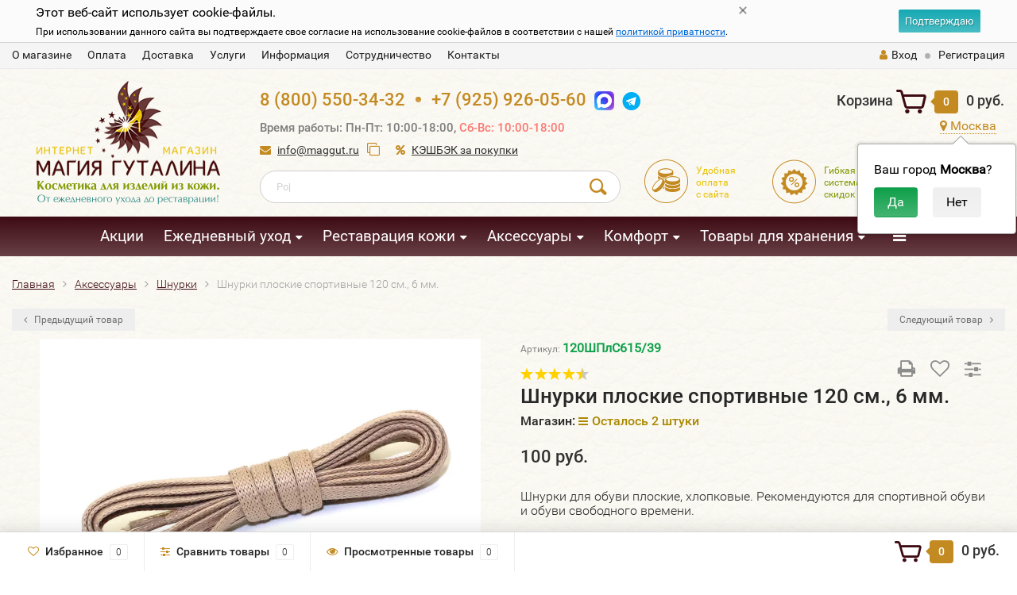

--- FILE ---
content_type: text/html; charset=utf-8
request_url: https://maggut.ru/shnurki-ploskie-sportivnye-120-sm-6-mm/
body_size: 47757
content:
<!DOCTYPE html><html lang="ru"><head><meta http-equiv="Content-Type" content="text/html; charset=utf-8"/><title>Шнурки плоские спортивные 120 см., 6 мм. - купить по цене 100 руб.</title><meta name="keywords" content="Шнурки плоские спортивные 120 см., 6 мм., фото, отзывы, купить, цена, Москва, доставка" /><meta name="description" content="►Интернет-магазин Магия Гуталина предлагает Шнурки плоские спортивные 120 см., 6 мм.. Быстрая доставка по Москве и России. ☎ 8 (800) 550-34-32, +7 (925) 926-05-60." /><meta name="viewport" content="width=1280" /><link rel="shortcut icon" href="/favicon.ico"/><!-- rss --><link rel="alternate" type="application/rss+xml" title="Maggut" href="https://maggut.ru/blog/rss/"><!-- CSS style--> <link rel="stylesheet" href="/wa-content/font/ruble/arial/fontface.css"><link rel="stylesheet" href="/wa-data/public/shop/themes/topshop/css/bootstrap.min.css?4.0.0"/><link rel="stylesheet" href="/wa-data/public/shop/themes/topshop/css/fonts/fonts.css?4.0.0"/><link rel="stylesheet" href="/wa-data/public/shop/themes/topshop/css/font-express/express.min.css?4.0.0"/><link rel="stylesheet" href="/wa-data/public/shop/themes/topshop/css/font-awesome/css/font-awesome.min.css?4.0.0"/><link rel="stylesheet" href="/wa-data/public/shop/themes/topshop/style-6.css?4.0.0"/><link rel="stylesheet" href="/wa-data/public/shop/themes/topshop/css/order.css?4.0.0"/><link rel="stylesheet" href="/wa-data/public/shop/themes/topshop/user.css?4.0.0"/><script src="/wa-data/public/shop/themes/topshop/js/jquery-1.11.1.min.js" ></script><script src="/wa-content/js/jquery/jquery-migrate-1.2.1.min.js"></script><script src="/wa-data/public/shop/themes/topshop/js/owl.carousel.min.js"></script><script src="/wa-data/public/shop/themes/topshop/js/jquery.scrollTo.js"></script><script src="/wa-content/js/jquery-ui/jquery.ui.core.min.js?v4.0.0"></script><script src="/wa-data/public/shop/themes/topshop/js/jquery.ui.widget.min.js?v4.0.0"></script><script src="/wa-data/public/shop/themes/topshop/js/jquery.ui.mouse.min.js?v4.0.0"></script><script src="/wa-content/js/jquery-ui/jquery.ui.slider.min.js?v4.0.0"></script><script src="/wa-data/public/shop/themes/topshop/js/jquery.cookie.js"></script><script src="/wa-data/public/shop/themes/topshop/js/lazy.load.js?v11.6.0.1130"></script><script src="/wa-data/public/shop/themes/topshop/js/jquery.ui.touch-punch.min.js?v11.6.0.1130"></script><script src="/wa-data/public/shop/themes/topshop/js/jquery.countdownTimer.min.js?v=4.0.0"></script><script src="/wa-data/public/shop/themes/topshop/shop.js"></script><script src="/wa-data/public/shop/themes/topshop/user.js"></script><!-- plugin hook: 'frontend_head' --><style>i.icon16-flexdiscount.loading{background-image:url(https://maggut.ru/wa-apps/shop/plugins/flexdiscount/img/loading16.gif)}i.flexdiscount-big-loading{background:url(https://maggut.ru/wa-apps/shop/plugins/flexdiscount/img/loading.gif) no-repeat}.fl-is-loading > * { opacity: 0.3; }.fl-is-loading { position:relative }.fl-is-loading:after{ position:absolute; top:0;left:0;content:"";width:100%;height:100%; background:url(https://maggut.ru/wa-apps/shop/plugins/flexdiscount/img/loader2.gif) center center no-repeat}.fl-loader-2:after{ position:absolute; top:0;left:0;content:"";width:100%;height:100%; background:url(/wa-content/img/loading16.gif) center center no-repeat}i.icon16-flexdiscount{background-repeat:no-repeat;height:16px;width:16px;display:inline-block;text-indent:-9999px;text-decoration:none!important;vertical-align:top;margin:-.1em .25em 0 0}i.flexdiscount-big-loading{display:inline-block;width:32px;height:32px;margin:15px 0}.flexdiscount-coup-del-block,.flexdiscount-loader{display:none}.align-center{text-align:center}.flexdiscount-coup-result,.flexdiscount-form,.flexdiscount-price-block,.flexdiscount-user-affiliate,.flexdiscount-user-discounts{margin:10px 0}.flexdiscount-coup-result{color:green}.flexdiscount-coup-result.flexdiscount-error{color:red}.flexdiscount-max-affiliate,.flexdiscount-max-discount{font-size:1.5em;color:#c03;font-weight:600}.flexdiscount-coupon-delete:before{content:'x';padding:5px;-webkit-border-radius:50%;-moz-border-radius:50%;border-radius:50%;border:2px solid red;width:.5em;height:.5em;display:inline-block;text-align:center;line-height:.5em;margin-right:5px;font-size:1.3em;color:red;font-weight:700;vertical-align:middle}.flexdiscount-price-block{display:inline-block}.flexdiscount-product-discount{display:table}.flexdiscount-my-content>div{padding:10px}.flexdiscount-discounts-affiliate{color:#c03;background:#fff4b4;padding:5px 10px;border-radius:20px}/***********************
 *
 * ru: Блок Доступных скидок и бонусов
 * en: Available discount and bonuses
 *
************************/

/**
* Обертка
* Wrap
*/
.flexdiscount-available-discount { }
/**
* Блок вывода Доступных скидок и бонусов
* Available discount and bonuses
*/
.flexdiscount-alldiscounts { clear: none; background-color: #FFFFFF; border: 1px solid #DDDDDD; -webkit-border-radius: 4px; -moz-border-radius: 4px; border-radius: 4px; margin: 10px 0; }
/**
* Шапка
* Header block
*/
.flexdiscount-alldiscounts-heading { background: #fff4b4; text-transform: uppercase; -webkit-border-top-left-radius: 3px; -moz-border-top-left-radius: 3px; border-top-left-radius: 3px; -webkit-border-top-right-radius: 3px; -moz-border-top-right-radius: 3px; border-top-right-radius: 3px; padding: 10px 15px;}
/**
* Заголовок шапки
* Header text
*/
.flexdiscount-alldiscounts-heading .h3 { font-size: 14px; margin: 0; padding: 0; color: #444;}
/**
* Внутренний отступ основной части
* Padding of the block body
*/
.flexdiscount-alldiscounts-body, .flexdiscount-alldiscounts .flexdiscount-body { padding: 15px; }
/*
* Ширина таблицы
* Width table
*/
.flexdiscount-alldiscounts table { width: 100%; }
/*
* Внешний отступ неупорядоченных списков
* Margin of unordered lists
*/
.flexdiscount-alldiscounts ul { margin: 0; }
/*
* Стили таблицы
* Table styles
*/
.flexdiscount-alldiscounts .flexdiscount-table { border-left: 1px solid #000; border-top: 1px solid #000; width: 100%; margin: 0; }
/*
* Стили заголовков и ячеек таблицы
* Table cells styles
*/
.flexdiscount-alldiscounts .flexdiscount-table td, .flexdiscount-alldiscounts .flexdiscount-table th { color: #000; border: 1px solid #000; padding: 5px; }
.fl-discount-skus { margin-bottom: 10px; }
tr.fl-discount-skus td { padding: 10px 5px; }

/***********************
 *
 * ru: Блок Действующих скидок и бонусов
 * en: Product active discounts and bonuses
 *
************************/

/**
* Обертка
* Wrap
*/
.flexdiscount-product-discount { display: table; }
/**
* Блок вывода Действующих скидок и бонусов
* Product active discounts and bonuses block
*/
.flexdiscount-pd-block { background-color: #FFFFFF; border: 1px solid #DDDDDD; -webkit-border-radius: 4px; -moz-border-radius: 4px; border-radius: 4px; margin: 10px 0; }
/**
* Шапка
* Header block
*/
.flexdiscount-pd-block .flexdiscount-heading, #yourshop .flexdiscount-pd-block .flexdiscount-heading { background: #163bdb; text-transform: uppercase; border-color: #DDDDDD; color: #333333; -webkit-border-top-left-radius: 3px; -moz-border-top-left-radius: 3px; border-top-left-radius: 3px; -webkit-border-top-right-radius: 3px; -moz-border-top-right-radius: 3px; border-top-right-radius: 3px; padding: 10px 15px;}
/**
* Заголовок шапки
* Header text
*/
.flexdiscount-pd-block .flexdiscount-heading .h3 { font-size: 14px; margin: 0; padding: 0; color: #fff;}
/**
* Внутренний отступ основной части
* Padding of the block body
*/
.flexdiscount-pd-block .flexdiscount-body { padding: 15px; }
/*
* Внешний отступ неупорядоченных списков
* Margin of unordered lists
*/
.flexdiscount-pd-block ul { margin: 0; }
/*
* Стили таблицы
* Table styles
*/
.flexdiscount-pd-block .flexdiscount-table { border-left: 1px solid #000; border-top: 1px solid #000; width: 100%; margin: 0; }
/*
* Стили заголовков и ячеек таблицы
* Table cells styles
*/
.flexdiscount-pd-block .flexdiscount-table td, .flexdiscount-pd-block .flexdiscount-table th { color: #000; border: 1px solid #000; padding: 5px; }

/***********************
 *
 * ru: Активные скидок и бонусов
 * en: Active discounts and bonuses block
 *
************************/

/**
* Обертка
* Wrap
*/
.flexdiscount-user-discounts { }
/**
* Блок вывода активных скидок и бонусов
* Active discounts and bonuses block
*/
.flexdiscount-discounts { clear: both; overflow: hidden; background-color: #FFFFFF; border: 1px solid #ddd; margin: 10px 0; }
/**
* Шапка
* Header block
*/
.flexdiscount-discounts-heading { background: #eee; text-transform: uppercase; color: #333333; padding: 10px 15px; }
/**
* Заголовок шапки
* Header text
*/
.flexdiscount-discounts-heading .h3 { font-size: 14px; margin: 0; color: #444; }
/**
* Внутренний отступ основной части
* Padding of the block body
*/
.flexdiscount-discounts-body { padding: 0; }
/*
* Ширина таблицы
* Width table
*/
.flexdiscount-discounts table { width: 100%; }
/*
* Стили неупорядоченных списков
* Styles of unordered lists
*/
.flexdiscount-discounts-body ul { list-style: none; padding: 0; margin: 0; }
.flexdiscount-discounts-body li { padding: 10px 15px; background-color: #fefce3; margin: 5px 0; }
/*
* Стили для размера скидки
* Styles for discount
*/
.flexdiscount-discounts-price { color: #e8385c; display: inline-block; }

/***********************
 *
 * ru: Дополнительная форма ввода купонов
 * en: Additional coupon form
 *
************************/

/*
* Цвет сообщения о успешно введенном купоне
* Message color about successfully entered coupon
*/
.flexdiscount-coup-result { color: green; }
/*
* Цвет сообщения о неверно введенном купоне
* Message color about incorrectly entered coupon
*/
.flexdiscount-coup-result.flexdiscount-error { color: #ff0000; }
/**
* Крестик удаления купона
* Delete coupon cross
*/
.flexdiscount-coupon-delete:before { content: 'x'; padding: 5px; -webkit-border-radius: 50%; -moz-border-radius: 50%; border-radius: 50%; border: 2px solid #ff0000; width: .5em; height: .5em; display: inline-block; text-align: center; line-height: .5em; margin-right: 5px; font-size: 1.3em; color: #ff0000; font-weight: bold; vertical-align: middle; }

/***********************
 *
 * ru: Блок правил запрета
 * en: Deny discounts block
 *
************************/

/**
* Обертка
* Wrap
*/
.flexdiscount-deny-discount { }
/**
* Блок вывода правил запрета
* Deny discounts block
*/
.flexdiscount-denydiscounts { clear: none; background-color: #FFFFFF; border: 1px solid #DDDDDD; -webkit-border-radius: 4px; -moz-border-radius: 4px; border-radius: 4px; margin: 10px 0; }
/**
* Шапка
* Header block
*/
.flexdiscount-denydiscounts-heading { background: #ff0000; text-transform: uppercase; -webkit-border-top-left-radius: 3px; -moz-border-top-left-radius: 3px; border-top-left-radius: 3px; -webkit-border-top-right-radius: 3px; -moz-border-top-right-radius: 3px; border-top-right-radius: 3px; padding: 10px 15px;}
/**
* Заголовок шапки
* Header text
*/
.flexdiscount-denydiscounts-heading .h3 { font-size: 14px; margin: 0; padding: 0; color: #fff;}
/**
* Внутренний отступ основной части
* Padding of the block body
*/
.flexdiscount-denydiscounts-body, .flexdiscount-denydiscounts .flexdiscount-body { padding: 15px; }
/*
* Ширина таблицы
* Width table
*/
.flexdiscount-denydiscounts table { width: 100%; }
/*
* Внешний отступ неупорядоченных списков
* Margin of unordered lists
*/
.flexdiscount-denydiscounts ul { margin: 0; }
/*
* Стили таблицы
* Table styles
*/
.flexdiscount-denydiscounts .flexdiscount-table { border-left: 1px solid #000; border-top: 1px solid #000; width: 100%; margin: 0; }
/*
* Стили заголовков и ячеек таблицы
* Table cells styles
*/
.flexdiscount-denydiscounts .flexdiscount-table td, .flexdiscount-denydiscounts .flexdiscount-table th { color: #000; border: 1px solid #000; padding: 5px; }

/***********************
 *
 * ru: Блок цены со скидкой
 * en: Block of price with discount
 *
************************/

/*
* Обертка
* Wrap
*/
.flexdiscount-price-block { display: inline-block; }

/***********************
 *
 * ru: Скидки в личном кабинете
 * en: Discounts in customer account
 *
************************/

/*
* Обертка
* Wrap
*/
.flexdiscount-my-content > div { padding: 10px; }

/***********************
 *
 * ru: Остальные стили
 * en: Other styles
 *
************************/

/*
* Бонусы
* Bonuses
*/
.flexdiscount-discounts-affiliate { color: #c03; background: #fff4b4; padding: 5px 10px; border-radius: 20px; }
/**
* Максимальное значение скидок и бонусов в блоках Доступных и Действующих скидок
* Maximum value of discount and bonuses in Available discounts block and Product discounts block
*/
.flexdiscount-max-discount, .flexdiscount-max-affiliate { font-size: 1.3em; color: #c03; font-weight: 600; }

.flexdiscount-badge { display: inline-block; }</style><script>$(function() {$.flexdiscountFrontend = new FlexdiscountPluginFrontend({urls: {couponAddUrl: '/flexdiscount/couponAdd/',updateDiscountUrl: '/flexdiscount/update/',refreshCartUrl: '/flexdiscount/cartUpdate/',deleteUrl: '/flexdiscount/couponDelete/',cartSaveUrl: {shop: '/cart/save/',plugin: '/shop-set-plugin-cart-save/'},cartDeleteUrl: {shop: '/cart/delete/',plugin: '/my/'},cartAddUrl: {shop: '/cart/add/',plugin: '/shop-set-plugin-cart-add/'}},updateInfoblocks: 1,hideDefaultAffiliateBlock: '',ss8forceUpdate: '0',addAffiliateBlock: 0,loaderType: 'loader1',locale: 'ru_RU',settings: {"enable_frontend_cart_hook":0},ss8UpdateAfterPayment: 0,shopVersion: '11.6.0.1130'});});</script><link rel='stylesheet' href='/wa-data/public/shop/plugins/itemsets/css/itemsetsFrontend.css'>
                <style type='text/css'>
                    i.itemsets-pl.loader { background: url(/wa-apps/shop/plugins/itemsets/img/loader.gif) no-repeat; width: 43px; height: 11px; display: inline-block; }
                </style>
                <script type='text/javascript' src='/wa-apps/shop/plugins/itemsets/js/itemsetsFrontend.js'></script>
                <script type='text/javascript' src='/wa-data/public/shop/plugins/itemsets/js/itemsetsFrontendLocale.js'></script>
                <script type='text/javascript'>
                    (function($) { 
                        $(function() {
                            $.itemsetsFrontend.init();
                        });
                    })(jQuery);
                </script><link href='/wa-apps/shop/plugins/cityselect/css/suggestions.20.min.css?v=2.0.4' rel='stylesheet'><script src='/wa-apps/shop/plugins/cityselect/js/jquery.suggestions.20.min.js?v2.0.4'></script><link href='/wa-apps/shop/plugins/cityselect/css/frontend.min.css?v=2.0.4' rel='stylesheet'><script src='/wa-apps/shop/plugins/cityselect/js/frontend.min.js?v=2.0.4'></script><script>function init_shop_cityselect(){
shop_cityselect.location={"country":"rus","city":"\u041c\u043e\u0441\u043a\u0432\u0430","region":"77","zip":"101000","constraints_street":"","need_detect":true};
shop_cityselect.route_params={"app":"shop","theme":"topshop","theme_mobile":"topshop","checkout_version":"2","locale":"ru_RU","ssl_all":"1","storefront_mode":"","title":"\u0418\u043d\u0442\u0435\u0440\u043d\u0435\u0442-\u043c\u0430\u0433\u0430\u0437\u0438\u043d \u041c\u0430\u0433\u0438\u044f \u0413\u0443\u0442\u0430\u043b\u0438\u043d\u0430 - \u041a\u043e\u0441\u043c\u0435\u0442\u0438\u043a\u0430 \u0434\u043b\u044f \u043e\u0431\u0443\u0432\u0438 \u0438 \u0438\u0437\u0434\u0435\u043b\u0438\u0439 \u0438\u0437 \u043a\u043e\u0436\u0438","meta_keywords":"\u0438\u043d\u0442\u0435\u0440\u043d\u0435\u0442 \u043c\u0430\u0433\u0430\u0437\u0438\u043d \u0441\u0440\u0435\u0434\u0441\u0442\u0432\u0430 \u0434\u043b\u044f \u0443\u0445\u043e\u0434\u0430 \u0437\u0430 \u043e\u0431\u0443\u0432\u044c\u044e \u0438 \u0438\u0437\u0434\u0435\u043b\u0438\u044f\u043c\u0438 \u0438\u0437 \u043a\u043e\u0436\u0438 \u0437\u0430\u0449\u0438\u0442\u0430 \u043e\u0431\u0443\u0432\u0438 \u043e\u0434\u0435\u0436\u0434\u044b \u0436\u0438\u0434\u043a\u0430\u044f \u043a\u043e\u0436\u0430 Salamander, Saphir, Patison, Salton, Corbby, Silver, Avel, Collonil, \u0440\u043e\u0436\u043a\u0438, \u044d\u043b\u0435\u043a\u0442\u0440\u043e\u0441\u0443\u0448\u043a\u0438, \u0441\u0440\u0435\u0434\u0441\u0442\u0432\u0430 \u043e\u0442 \u043c\u043e\u043b\u0438, \u0443\u0445\u043e\u0434 \u0437\u0430 \u0448\u0443\u0431\u0430\u043c\u0438, \u0445\u0440\u0430\u043d\u0435\u043d\u0438\u0435 \u043e\u0431\u0443\u0432\u0438, \u0448\u0443\u0431, \u043e\u0434\u0435\u0436\u0434\u044b","meta_description":"\u0433\u0443\u0442\u0430\u043b\u0438\u043d, \u043e\u0431\u0443\u0432\u043d\u0430\u044f \u043a\u043e\u0441\u043c\u0435\u0442\u0438\u043a\u0430, \u0441\u0440\u0435\u0434\u0441\u0442\u0432\u0430 \u0434\u043b\u044f \u0443\u0445\u043e\u0434\u0430 \u0437\u0430 \u0438\u0437\u0434\u0435\u043b\u0438\u044f\u043c\u0438 \u0438\u0437 \u043a\u043e\u0436\u0438: Saphir, Salton, Tarrago, Corbby, Avel, Collonil, \u0440\u043e\u0436\u043a\u0438, \u044d\u043b\u0435\u043a\u0442\u0440\u043e\u0441\u0443\u0448\u0438\u043b\u043a\u0438, \u0441\u0440\u0435\u0434\u0441\u0442\u0432\u0430 \u043e\u0442 \u043c\u043e\u043b\u0438, \u0445\u0440\u0430\u043d\u0435\u043d\u0438\u0435 \u043e\u0431\u0443\u0432\u0438, \u043b\u0430\u0440\u0446\u044b","og_title":"","og_image":"","og_video":"","og_description":"","og_type":"","og_url":"","url_type":"0","products_per_page":"","type_id":["1","10","11","12","14","15","16","17","18","19","20","21","22","23","24","25","26","29","41","43"],"currency":"RUB","stock_id":"1","public_stocks":["1"],"drop_out_of_stock":"1","payment_id":["10","31","111","15","27"],"shipping_id":["51","84","108","81","80","93","94","76","103"],"ssl":"1","checkout_storefront_id":"8c9e90d0a000dc90b0b0c28157490e84","igaponov_force_calculate":1,"flexdiscount_skip_caching":1,"flexdiscount_shop_cart_total_magic":1,"product_url":"shnurki-ploskie-sportivnye-120-sm-6-mm","module":"frontend","action":"product","igaponov_skip_frontend_products":0,"cityselect__url":"shnurki-ploskie-sportivnye-120-sm-6-mm\/"};
shop_cityselect.countries=[];
shop_cityselect.iso2to3={"RU":"rus"};
shop_cityselect.language='ru';
shop_cityselect.init('d6a24f3072fdb4640cfd7cba8b7d94827a15923a','/','/wa-apps/shop/plugins/cityselect/js/fancybox/','city-settlement','auto',1,1,0);
        } if (typeof shop_cityselect !== 'undefined') { init_shop_cityselect() } else { $(document).ready(function () { init_shop_cityselect() }) }</script>    <link rel="stylesheet" href="/wa-apps/shop/plugins/mlink/css/mlink.css?v=1.0.3" />
    <link rel="stylesheet" href="/wa-apps/shop/plugins/mlink/css/style__.css?v=1.0.3.1759310045" />
    <script src="/wa-apps/shop/plugins/mlink/js/mlink.js?v=1.0.3" defer></script>
<script>
!function(t,e,a,i){window.location.search.replace("?","").split("&").reduce(function(t,e){var a=e.split("=");return t[decodeURIComponent(a[0])]=decodeURIComponent(a[1]),t},{}).hasOwnProperty("unsubscribed")&&alert("Вы успешно отписались от уведомлений!"),t[e]=t[e]||{_initialized:!1,save_url:!1,heartbeat_url:!1,save_timer:!1,bind_timer:!1,heartbeat_timer:!1,customer_data:{},selectors:{},init:function(a,i,r){!this._initialized&&(this.initialized=!0,this.save_url=a,this.heartbeat_url=i,this.customer_data=r,this._init_selectors(),t[e]._bind(),t[e].heartbeat())},save:function(){var a=t(this).closest("form, .quickorder-form");a.length&&(clearTimeout(t[e].save_timer),t[e].save_timer=setTimeout(function(){var i={};a.find("[data-carts-field]").each(function(e,a){i[t(a).data("carts-field")]=t(a).val()}),t[e].save_url&&i&&t.post(t[e].save_url,i)},500))},heartbeat:function(){this.heartbeat_url&&t.get(this.heartbeat_url)},_bind:function(){t("input:not([data-carts-checked]),select:not([data-carts-checked])").each(function(a,i){var r=t(i);r.attr("data-carts-checked",!0),t.each(t[e].selectors,function(a,i){if(r.is(i.selector))return r.attr("data-carts-field",i.field).on("change blur",t[e].save),t[e].customer_data[a]&&!r.val()&&r.val(t[e].customer_data[a]),!1})}),clearTimeout(t[e].bind_timer),t[e].bind_timer=setTimeout(t[e]._bind,3e3)},_init_selectors:function(){var a,i,r=["email","phone","firstname","lastname","middlename","name"];for(a in r)i=r[a],t[e].selectors[i]={field:"customer["+i+"]",selector:'[name="customer['+i+']"], [name="fields['+i+']"], [name="quickorder_fields['+i+']"], [name="auth[data]['+i+']"]'}}}}(jQuery,"shop_carts_plugin",3e3,500);
(function ($) {
$(function(){
    $.shop_carts_plugin.init(
        '/cartssave/',
        '/cartsheartbeat/',
            []
    );
});
})(jQuery)
</script>
<script>(function ($) {$(function ($) {$.productsets.init({PLUGIN_URL: '/wa-apps/shop/plugins/productsets/',urls: {"buy":"\/productsets\/buy\/","load":"\/productsets\/load\/","getProductSkus":"\/productsets\/getProductSkus\/","cartPage":"\/order\/"},currency: {"code":"RUB","sign":"\u0440\u0443\u0431.","sign_html":"<span class=\"ruble\">\u20bd<\/span>","sign_position":1,"sign_delim":" ","decimal_point":",","frac_digits":"2","thousands_sep":" "},attr: {sliderArrow: 'data-productsets-bsa',sliderWrapArrow: 'data-productsets-bsab',skusPopupBundleBlock: 'data-productsets-spbb',skusPopupBundleHeader: 'data-productsets-sphb',skusPopupBundleClose: 'data-productsets-spclb',skusPopupBundleContent: 'data-productsets-spcb',skusPopupUserBundleBlock: 'data-productsets-spbu',skusPopupUserBundleClose: 'data-productsets-spclu',skusPopupUserBundleHeader: 'data-productsets-sphu',skusPopupUserBundleContent: 'data-productsets-spcu',successPopupBundleBlock: 'data-productsets-sucpbb',successPopupContentBundle: 'data-productsets-sucpcb',successPopupTickBundle: 'data-productsets-sucptb',successPopupLinkBundle: 'data-productsets-sucplb',successPopupButtonBundle: 'data-productsets-sucpbutb',successPopupCloseBundle: 'data-productsets-sucpclb',successPopupCloseUserBundle: 'data-productsets-sucpclu',successPopupButtonUserBundle: 'data-productsets-sucpbutu',successPopupLinkUserBundle: 'data-productsets-sucplu',successPopupTickUserBundle: 'data-productsets-sucptu',successPopupContentUserBundle: 'data-productsets-sucpcu',successPopupUserBundleBlock: 'data-productsets-sucpbu'},localeStrings: {"":"project-id-version: shop/plugins/productsets\npot-creation-date: 2020-01-28T19:00:32.705Z\nlast-translator: shop/plugins/productsets\nlanguage-team: shop/plugins/productsets\nmime-version: 1.0\ncontent-type: text/plain; charset=utf-8\ncontent-transfer-encoding: 8bit\nplural-forms: nplurals=3; plural=((((n%10)==1)&&((n%100)!=11))?(0):(((((n%10)>=2)&&((n%10)<=4))&&(((n%100)<10)||((n%100)>=20)))?(1):2));\n","The set is empty":"Набор пустой","Something wrong!":"Что-то пошло не так!","Products has been successfully added to the cart":"Товары были успешно добавлены в корзину","Continue shopping":"Продолжить покупки","Proceed to checkout":"Оформить заказ","Select product sku":"Выбрать вариант товара","1 product":["{n} товар","{n} товара","{n} товаров"],"This product is already selected":"Товар уже выбран","Product with the selected option combination is not available for purchase":"Товар с выбранными характеристиками не доступен для заказа","Minimal quantity of products is":"Минимальное количество товаров","Maximal quantity of products is":"Максимальное количество товаров","Select another product":"Выберите другой товар","delete":"удалить"}
,locale: "ru_RU"})});})(jQuery)</script><script src='/wa-apps/shop/plugins/arrived/js/main.js?v3.3.4'></script>
		<script> var arrived_ignore_stock_count = 0; </script>
		<link rel='stylesheet' href='/wa-apps/shop/plugins/arrived/css/main.css?v3.3.4' />
          <script src="/wa-apps/shop/plugins/copyrightprotection/js/jquery.copyInject.js"></script>
          <script src="/wa-apps/shop/plugins/copyrightprotection/js/jquery.utils.selection.js"></script>
          <script src="/wa-apps/shop/plugins/copyrightprotection/js/copyright4.js"></script>
          <script>
              $(function(){
                  $('body').CopyInject({
                      appendText: '<br /><br />Правообладателем всех материалов, размещенных на данном ресурсе, является администрация сайта &quot;Магия Гуталина&quot;.',
                      prependText: 'Материал взят с сайта &quot;Магия Гуталина&quot;<br /><br />',
                      enableSourceLink: true,
                      sourceLinkPos: 'bottom',
                      sourceLinkText: 'Любое использование либо копирование материалов или подборки материалов сайта, элементов дизайна и оформления допускается лишь с письменного разрешения правообладателя и только со ссылкой на источник:',
                      injectThreshold: 20
                  });
              });
          </script><script type="text/javascript">

$(function(){
	
	$.shopPreorderPlugin.init({
		done: 'Предзаказ выполнен',
		limit_block_selector: '',
		just_done: 'Предзаказ уже выполнен',
		email_error: 'Email некорректен',
		phone_error: 'Телефонный номер некорректен',
		email_or_phone_error: 'Заполните хотя бы одно из полей телефонный номер или email'
	});
	
	$('[name="preorder_phone"]').inputmask('+7(999)-999-99-99');
	$('[name="preorder_quantity"]').inputmask('9');

})
</script><script type="text/javascript">
$(function(){
	$.shopColPlugin.init({
		filter : $('.filter-param'),
		values : {"tsvet":{"186":[1800,1668,13,16,251,193,252,214,192,384,194,353,355,1158,1485,1496,1528],"1041":[1801,1677,1713,53,358,215,201,385,370,257,413,894,1143,1140,1159,1484,1513,1546],"1033":[1795,1666,1682,17,51,66,69,1098,1107,360,230,231,241,242,266,472,268,202,274,280,287,294,295,296,336,482,307,308,483,311,312,485,313,387,1079,1083,329,332,366,367,259,1194,419,420,421,454,456,978,904,1138,1153,1150,895,1034,1166,1167,1450,1452,1463,1503,1504,1506,1516,1520],"356":[1796,1785,1683,1700,1701,18,35,67,68,1104,249,232,233,269,209,476,211,388,1075,1081,374,1063,402,1207,1208,1129,422,423,455,457,459,908,1139,1137,1156,1147,980,1165,1425,1686,1456,1457,1458,1464,1501,1510,1532,1551],"213":[1797,1786,1667,1707,1714,19,1092,1110,187,234,235,239,190,484,314,389,1037,368,198,333,395,458,976,1154,1164,1467,1651,1493,1498,1507,1517,1518,1552,1536],"890":[1793,1794,1673,1681,48,49,50,71,73,74,84,90,891,92,254,218,253,966,207,285,297,481,306,323,324,1082,383,1038,1085,1087,365,261,263,262,1130,416,417,418,446,452,453,893,909,1136,1141,1157,1144,1155,1151,1448,1453,1462,1489],"1050":[1699,1696,1784,1695,79,101,104,338,339,267,281,286,309,1220,399,401,424,1195,1193,425,1196,898,897,896,1435,1446,1459,1515,1522,1538,1547],"1042":[1680,78,1108,244,279,474,302,1225,1230,1234,379,426,1197,462,902,977,903,1433,1475,1502,1531,1544,1553],"1043":[1091,80,1102,89,99,217,340,222,277,475,300,301,1233,1239,325,1080,373,1206,427,428,429,430,463,1689,1461,1466,1477],"1055":[1798,1804,1705,1676,33,34,54,64,65,94,95,1111,361,220,221,1036,203,473,477,478,479,480,1074,1073,390,1088,1084,376,404,405,432,433,434,460,901,975,974,1145,1468,1470,1497,1541],"1044":[1807,1810,1702,1703,1704,1706,1709,36,44,98,103,255,219,204,210,1226,386,378,258,199,396,406,431,900,1422,1451,1455,1460,1476,1488,1491,1494,1509,1521,1524,1537],"1049":[75,1106,343,298,1228],"1051":[1708,83,100,337,248,278,1222,1231,1423],"1048":[1809,1711,1715,52,59,63,1095,88,1131,967,226,227,270,208,283,284,1223,1238,400,444,445,461,899,971,1788,1685,1428,1684,1560,1445,1465,1471,1479,1508,1539,1550],"1047":[1096,1101,225,247,282,293,310,1232,326,1237,1039,372,1201,1202,1203,1204,443,466,1548],"1056":[1806,1808,70,77,82,87,1057,228,229,240,486,394,330,331,451,1558],"1045":[1802,1679,1787,45,46,58,1097,91,102,359,256,216,1032,342,264,265,271,273,344,1086,391,328,414,415,447,448,1142,1152,1146,1149,1162,1163,1434,1449,1549],"1035":[1803,47,60,61,62,1094,96,1109,362,236,237,205,288,289,292,1076,371,334,200,403,449,450,906,973,1161,1447,1525,1542],"212":[1799,1665,1712,15,1791,195,238,191,382,260,197,352,354,398,889,907,1160,1421,1431,1444,1495,1500,1512,1530],"1022":[1805,1697,1698,1675,20,1093,105,250,223,224,272,206,1649,1224,392,369,375,397,439,440,441,442,465,905,972,1148,1168,1687,1429,1559,1424,1430,1454,1469,1474,1478,1499,1511,1526,1527,1529,1540,1545],"1046":[1678,21,55,57,72,81,86,1105,97,341,327,243,275,335,290,291,299,1205,303,1221,1229,488,1235,1077,1078,436,437,438,1209,1199,1200,1426],"1052":[1710,85,93,276,315,1227,1236,393,377,1198,1128,464,1688,1432,1490],"1053":[56,1099,363,1113,246,304,316,317,320,322,407,408,1483,1487],"1054":[76,1100,1103,188,1112,245,305,487,318,319,321,409,410,411,412,1481,1486]},"tsvet_master_siti":{"1718":[1324],"1719":[1379],"1720":[1661,1114,1211,1249,1318],"1721":[1250,1302],"1722":[1304,1308,1319,1364],"1723":[1251,1402,1252,1403,1253,1305,1307,1309,1336,1345,1354,1355],"1724":[1660,1254,1335],"1725":[1404,1255,1256,1405,1257,1258,1259,1306,1346,1347,1350,1362,1363,1371,1374],"1726":[1260,1386],"1727":[1659,1406,1261,1407,1344,1365,1366,1367,1377],"1728":[1658,158,1408,1262,1263,1264,1265,1409,1266,1267,1436,1303,1312,1313,1320,1323,1325,1332,1337,1338,1351,1437,1356,1357,1360,1361],"1729":[1268,1275,1314,1315,1391,1393],"1730":[1269,1394,1395,1396,1397],"1731":[1270,1382,1383],"1732":[1389],"1733":[1271,1410],"1734":[1272,1273,1411,1310,1311,1321,1327,1384],"1735":[1214,1212,1213,1215],"1736":[1375],"1737":[1274,1398],"1738":[118,1217,1218],"1739":[1657,1276,1378],"1740":[1219,1277,1401],"1741":[1412,1278,1279,1280,1339,1343,1348,1358,1359],"1742":[1392],"1743":[1281],"1744":[1656,1655,152,1417,1282,1283,1284,1419,1413,1285,1418,1414,1330,1334,1349,1352,1353,1368,1369,1372,1373,1376],"1745":[1388,1390],"1746":[1399],"1747":[1380],"1748":[1654,159,1420,1693,1286,1287,1296,1297,1298,1299,1300,1301],"1749":[1385,1387],"1750":[1415,1370],"1751":[1416,1288,1289,1316,1317,1340,1342],"1752":[1381],"1753":[1322,1331],"1754":[1290,1295,1333],"1755":[1291,1341],"1756":[1653,1292,1293,1326,1328,1329]},"tsvet_shnurka":{"747":[773,777,784,785,786,809,829,833,843,844,845,851,852,863,874,880,882,1089],"756":[770,1180],"748":[887,778,798,803,858,871,872,883],"1058":[774,885,787,788,802,826,841,870,1176,1177],"749":[886,775,776,795,797,847,856,879,881,884],"750":[789,813,822,846,868,875,877,878,1173],"751":[762,783,848,857,873,876,888,1090,1172],"752":[793,799,840,849,869],"753":[780,815,850,1555,1183],"754":[768,804,814,821,827,828,834,835,837,839,864,865,1554,1556,1178,1186],"1060":[763,765,808,810,811,831,842,853,1184],"755":[766,771,830,832,838,859,1171,1175],"1061":[779,812,818,1174],"757":[1438,816,854,862,1182],"1062":[764,769,794,805,806,825,861,1179],"758":[791,1170,819,860],"759":[782,790,792,800,807,820,836],"1059":[767,781,817,823,824,866,867],"1181":[1181,1185,1187]}},
		hidden : {"tsvet":[1793,1794,1795,1796,1797,1798,1799,1800,1801,1802,1803,1804,1805,1806,1807,1808,1809,1810,1668,1665,1677,1673,1666,1785,1786,1667,1683,1678,1697,1698,1675,1699,1696,1784,1695,1700,1701,1702,1703,1704,1705,1706,1676,1707,1708,1709,1710,1711,1712,1713,1714,1715,1679,1787,1674,1680,1681,1682,13,15,16,17,18,19,20,21,33,34,35,36,44,45,46,47,48,49,50,51,52,53,54,55,56,57,58,1091,59,60,1092,61,62,63,64,65,66,67,68,69,70,71,72,73,74,1093,1094,75,1095,76,77,78,79,80,81,82,1096,1097,1098,83,84,1099,1100,85,1101,86,87,1102,88,1103,1104,89,90,891,91,92,1105,93,1106,94,95,96,98,97,99,1107,100,1108,101,1109,1110,102,1791,103,104,105,1111,358,251,193,254,359,360,249,187,255,337,361,250,1131,362,195,256,188,363,252,214,215,216,217,218,253,338,339,219,220,221,340,222,341,327,223,224,967,225,226,966,1057,227,228,229,230,231,232,233,234,235,1032,342,236,237,238,1112,1113,239,240,241,242,243,244,1036,245,246,343,247,248,192,201,264,265,266,472,190,267,268,202,269,203,204,270,271,205,272,206,191,273,274,275,335,276,277,278,473,279,474,280,207,281,282,208,283,284,285,286,287,209,344,288,289,475,290,291,476,292,293,294,477,295,296,297,478,298,479,336,299,480,300,301,210,302,1205,303,304,305,481,306,482,307,308,483,309,310,484,211,311,312,485,313,314,486,315,1649,1220,1221,1222,1223,1224,1225,1226,1227,1228,1229,1230,1231,1232,316,317,487,318,319,320,321,1233,1767,1766,1765,1239,1716,322,488,323,324,325,326,1234,1235,1236,1237,1238,1763,1764,384,385,1086,382,1082,386,1074,1073,387,388,389,390,1037,1079,391,383,1038,392,1077,1088,1080,1078,393,1039,1076,1075,1085,1083,1081,1087,394,1084,365,330,329,332,331,261,366,367,368,369,260,194,370,328,371,372,373,374,375,376,1063,377,378,379,197,334,353,352,355,354,257,263,258,259,262,200,198,199,333,395,1194,396,397,398,1206,399,400,401,1130,402,403,1207,1208,404,405,406,1129,407,408,409,410,411,412,413,414,415,416,417,418,419,420,421,422,423,424,1195,1193,425,426,1196,1197,427,428,429,430,431,432,433,434,1198,1128,436,437,438,1209,439,440,441,442,1199,1200,1201,1202,1203,1204,443,444,445,446,447,448,449,450,451,452,453,454,455,456,457,458,459,460,461,462,463,464,465,466,889,893,898,901,902,977,978,904,910,906,907,973,894,1143,1140,1142,1152,909,1136,1141,1157,897,1144,1155,1146,1151,1149,908,1139,975,976,1137,1138,1154,1153,1156,1147,1150,974,1145,905,972,1148,899,971,900,896,895,903,1788,980,1034,1158,1159,1160,1161,1162,1163,1164,1165,1166,1167,1168,1421,1426,1435,1685,1428,1684,1425,1686,1422,1689,1558,1433,1434,1687,1429,1559,1424,1560,1423,1688,1432,1430,1431,1444,1445,1446,1447,1448,1449,1450,1451,1452,1453,1454,1455,1456,1457,1458,1459,1460,1461,1462,1463,1464,1465,1466,1467,1468,1469,1470,1471,1472,1473,1474,1475,1476,1477,1478,1651,1479,1480,1481,1483,1484,1485,1486,1487,1488,1489,1490,1491,1492,1493,1494,1495,1496,1497,1498,1499,1500,1501,1502,1503,1504,1505,1506,1507,1508,1509,1510,1511,1512,1513,1514,1515,1516,1517,1518,1519,1520,1521,1522,1523,1524,1525,1526,1527,1552,1528,1529,1530,1531,1532,1533,1534,1535,1536,1537,1538,1539,1540,1541,1542,1544,1545,1546,1547,1548,1549,1550,1551,1553],"tsvet_master_siti":[1662,1654,1661,1658,1653,1656,1660,1659,1657,1655,1663,118,152,1114,155,159,1211,1217,1218,1214,1212,1213,1216,1219,1215,158,157,156,160,1026,1027,1240,1249,1250,1251,1402,1252,1403,1253,1254,1404,1255,1256,1405,1257,1258,1259,1260,1406,1261,1407,1408,1262,1263,1264,1265,1409,1266,1267,1268,1269,1270,1271,1410,1272,1273,1411,1274,1275,1276,1277,1412,1278,1279,1280,1281,1417,1282,1283,1284,1419,1413,1285,1418,1414,1420,1693,1286,1287,1415,1416,1288,1289,1290,1291,1292,1293,1294,1295,1302,1296,1297,1298,1299,1300,1301,1436,1303,1304,1305,1306,1307,1308,1309,1310,1311,1312,1313,1314,1315,1316,1317,1318,1319,1320,1321,1322,1323,1324,1325,1326,1327,1328,1329,1330,1331,1332,1333,1334,1335,1336,1337,1338,1339,1340,1341,1342,1343,1344,1345,1346,1347,1348,1349,1350,1351,1352,1353,1354,1355,1437,1356,1357,1358,1359,1360,1361,1362,1363,1364,1365,1366,1367,1368,1369,1370,1371,1372,1373,1374,1375,1376,1377,1378,1379,1401,1380,1381,1382,1383,1384,1385,1386,1387,1388,1389,1390,1391,1392,1393,1394,1395,1396,1397,1398,1399],"tsvet_shnurka":[886,887,762,763,764,765,766,767,768,769,770,771,773,774,775,776,777,778,779,780,781,782,885,783,784,785,786,1438,787,788,789,790,791,1170,792,793,794,795,802,803,804,805,806,807,808,809,810,811,812,813,814,815,816,817,818,819,820,821,822,823,824,825,826,827,828,829,830,831,832,833,834,835,836,837,838,839,840,841,842,843,844,845,846,847,848,849,850,851,852,853,854,856,857,858,859,860,861,862,863,864,865,866,867,868,869,870,1554,1555,1556,871,872,873,874,875,876,877,878,879,880,881,882,883,884,888,797,1173,1090,799,800,1174,1171,1175,1176,1177,1089,1178,798,1179,1172,1180,1182,1183,1184,1185,1186,1187]},
		main : {"tsvet":{"186":"<span style=\"white-space: nowrap;\"><i class=\"icon16 color\" style=\"background:#ACB78E;\"><\/i>\u0431\u0435\u0441\u0446\u0432\u0435\u0442\u043d\u044b\u0439<\/span>","1041":"<span style=\"white-space: nowrap;\"><i class=\"icon16 color\" style=\"background:#FFFFFF;\"><\/i>\u0431\u0435\u043b\u044b\u0439<\/span>","1033":"<span style=\"white-space: nowrap;\"><i class=\"icon16 color\" style=\"background:#CD853F;\"><\/i>\u0441\u0432\u0435\u0442\u043b\u043e-\u043a\u043e\u0440\u0438\u0447\u043d\u0435\u0432\u044b\u0439<\/span>","356":"<span style=\"white-space: nowrap;\"><i class=\"icon16 color\" style=\"background:#964B00;\"><\/i>\u043a\u043e\u0440\u0438\u0447\u043d\u0435\u0432\u044b\u0439<\/span>","213":"<span style=\"white-space: nowrap;\"><i class=\"icon16 color\" style=\"background:#654321;\"><\/i>\u0442\u0451\u043c\u043d\u043e-\u043a\u043e\u0440\u0438\u0447\u043d\u0435\u0432\u044b\u0439<\/span>","890":"<span style=\"white-space: nowrap;\"><i class=\"icon16 color\" style=\"background:#F5F5DC;\"><\/i>\u0431\u0435\u0436\u0435\u0432\u044b\u0439<\/span>","1050":"<span style=\"white-space: nowrap;\"><i class=\"icon16 color\" style=\"background:#F8ED5D;\"><\/i>\u0436\u0451\u043b\u0442\u044b\u0439<\/span>","1042":"<span style=\"white-space: nowrap;\"><i class=\"icon16 color\" style=\"background:#FFA500;\"><\/i>\u043e\u0440\u0430\u043d\u0436\u0435\u0432\u044b\u0439<\/span>","1043":"<span style=\"white-space: nowrap;\"><i class=\"icon16 color\" style=\"background:#FFCBDB;\"><\/i>\u0440\u043e\u0437\u043e\u0432\u044b\u0439<\/span>","1055":"<span style=\"white-space: nowrap;\"><i class=\"icon16 color\" style=\"background:#B00000;\"><\/i>\u0431\u043e\u0440\u0434\u043e\u0432\u044b\u0439<\/span>","1044":"<span style=\"white-space: nowrap;\"><i class=\"icon16 color\" style=\"background:#FF0000;\"><\/i>\u043a\u0440\u0430\u0441\u043d\u044b\u0439<\/span>","1049":"<span style=\"white-space: nowrap;\"><i class=\"icon16 color\" style=\"background:#C8A2C8;\"><\/i>\u0441\u0438\u0440\u0435\u043d\u0435\u0432\u044b\u0439<\/span>","1051":"<span style=\"white-space: nowrap;\"><i class=\"icon16 color\" style=\"background:#C400AB;\"><\/i>\u043f\u0443\u0440\u043f\u0443\u0440\u043d\u044b\u0439<\/span>","1048":"<span style=\"white-space: nowrap;\"><i class=\"icon16 color\" style=\"background:#209A20;\"><\/i>\u0437\u0435\u043b\u0451\u043d\u044b\u0439<\/span>","1047":"<span style=\"white-space: nowrap;\"><i class=\"icon16 color\" style=\"background:#ADFF2F;\"><\/i>\u0441\u0432\u0435\u0442\u043b\u043e-\u0437\u0435\u043b\u0451\u043d\u044b\u0439<\/span>","1056":"<span style=\"white-space: nowrap;\"><i class=\"icon16 color\" style=\"background:#B79676;\"><\/i>\u0441\u0435\u0440\u043e-\u043a\u043e\u0440\u0438\u0447\u043d\u0435\u0432\u044b\u0439<\/span>","1045":"<span style=\"white-space: nowrap;\"><i class=\"icon16 color\" style=\"background:#808080;\"><\/i>\u0441\u0435\u0440\u044b\u0439<\/span>","1035":"<span style=\"white-space: nowrap;\"><i class=\"icon16 color\" style=\"background:#404242;\"><\/i>\u0442\u0451\u043c\u043d\u043e-\u0441\u0435\u0440\u044b\u0439<\/span>","212":"<span style=\"white-space: nowrap;\"><i class=\"icon16 color\" style=\"background:#000000;\"><\/i>\u0447\u0435\u0440\u043d\u044b\u0439<\/span>","1022":"<span style=\"white-space: nowrap;\"><i class=\"icon16 color\" style=\"background:#151659;\"><\/i>\u0442\u0451\u043c\u043d\u043e-\u0441\u0438\u043d\u0438\u0439<\/span>","1046":"<span style=\"white-space: nowrap;\"><i class=\"icon16 color\" style=\"background:#00BFFF;\"><\/i>\u0433\u043e\u043b\u0443\u0431\u043e\u0439<\/span>","1052":"<span style=\"white-space: nowrap;\"><i class=\"icon16 color\" style=\"background:#4C0ED6;\"><\/i>\u0444\u0438\u043e\u043b\u0435\u0442\u043e\u0432\u044b\u0439<\/span>","1053":"<span style=\"white-space: nowrap;\"><i class=\"icon16 color\" style=\"background:#C0C0C0;\"><\/i>\u0441\u0435\u0440\u0435\u0431\u0440\u044f\u043d\u044b\u0439<\/span>","1054":"<span style=\"white-space: nowrap;\"><i class=\"icon16 color\" style=\"background:#F3E185;\"><\/i>\u0437\u043e\u043b\u043e\u0442\u043e\u0439<\/span>"},"tsvet_master_siti":{"1718":"<span style=\"white-space: nowrap;\"><i class=\"icon16 color\" style=\"background:#C0B795;\"><\/i>\u0410\u043a\u0430\u0446\u0438\u044f<\/span>","1719":"<span style=\"white-space: nowrap;\"><i class=\"icon16 color\" style=\"background:#E1E1E5;\"><\/i>\u0410\u043b\u044e\u043c\u0438\u043d\u0438\u0439<\/span>","1720":"<span style=\"white-space: nowrap;\"><i class=\"icon16 color\" style=\"background:#F5F5DC;\"><\/i>\u0411\u0435\u0436\u0435\u0432\u044b\u0439<\/span>","1721":"<span style=\"white-space: nowrap;\"><i class=\"icon16 color\" style=\"background:#FFFFFF;\"><\/i>\u0411\u0435\u043b\u044b\u0439<\/span>","1722":"<span style=\"white-space: nowrap;\"><i class=\"icon16 color\" style=\"background:#E1EAEA;\"><\/i>\u0411\u0435\u0440\u0451\u0437\u0430<\/span>","1723":"<span style=\"white-space: nowrap;\"><i class=\"icon16 color\" style=\"background:#D9A321;\"><\/i>\u0411\u0443\u043a<\/span>","1724":"<span style=\"white-space: nowrap;\"><i class=\"icon16 color\" style=\"background:#722F37;\"><\/i>\u0412\u0435\u043d\u0433\u0435<\/span>","1725":"<span style=\"white-space: nowrap;\"><i class=\"icon16 color\" style=\"background:#BB753F;\"><\/i>\u0412\u0438\u0448\u043d\u044f<\/span>","1726":"<span style=\"white-space: nowrap;\"><i class=\"icon16 color\" style=\"background:#00BFFF;\"><\/i>\u0413\u043e\u043b\u0443\u0431\u043e\u0439<\/span>","1727":"<span style=\"white-space: nowrap;\"><i class=\"icon16 color\" style=\"background:#C0922F;\"><\/i>\u0413\u0440\u0443\u0448\u0430<\/span>","1728":"<span style=\"white-space: nowrap;\"><i class=\"icon16 color\" style=\"background:#F2ECCF;\"><\/i>\u0414\u0443\u0431<\/span>","1729":"<span style=\"white-space: nowrap;\"><i class=\"icon16 color\" style=\"background:#FFFF00;\"><\/i>\u0416\u0435\u043b\u0442\u044b\u0439<\/span>","1730":"<span style=\"white-space: nowrap;\"><i class=\"icon16 color\" style=\"background:#1A9D1A;\"><\/i>\u0417\u0435\u043b\u0435\u043d\u044b\u0439<\/span>","1731":"<span style=\"white-space: nowrap;\"><i class=\"icon16 color\" style=\"background:#FFD700;\"><\/i>\u0417\u043e\u043b\u043e\u0442\u043e<\/span>","1732":"<span style=\"white-space: nowrap;\"><i class=\"icon16 color\" style=\"background:#B296DA;\"><\/i>\u0418\u0440\u0438\u0441<\/span>","1733":"<span style=\"white-space: nowrap;\"><i class=\"icon16 color\" style=\"background:#CD5C5C;\"><\/i>\u041a\u0430\u0448\u0442\u0430\u043d<\/span>","1734":"<span style=\"white-space: nowrap;\"><i class=\"icon16 color\" style=\"background:#D3C083;\"><\/i>\u041a\u043b\u0451\u043d<\/span>","1735":"<span style=\"white-space: nowrap;\"><i class=\"icon16 color\" style=\"background:#964B00;\"><\/i>\u041a\u043e\u0440\u0438\u0447\u043d\u0435\u0432\u044b\u0439<\/span>","1736":"<span style=\"white-space: nowrap;\"><i class=\"icon16 color\" style=\"background:#A14E1C;\"><\/i>\u041a\u0440\u0430\u0441\u043d\u043e\u0435 \u0434\u0435\u0440\u0435\u0432\u043e<\/span>","1737":"<span style=\"white-space: nowrap;\"><i class=\"icon16 color\" style=\"background:#FF0000;\"><\/i>\u041a\u0440\u0430\u0441\u043d\u044b\u0439<\/span>","1738":"<span style=\"white-space: nowrap;\"><i class=\"icon16 color\" style=\"background:#FFFDD0;\"><\/i>\u041a\u0440\u0435\u043c\u043e\u0432\u044b\u0439<\/span>","1739":"<span style=\"white-space: nowrap;\"><i class=\"icon16 color\" style=\"background:#7E162B;\"><\/i>\u041c\u0430\u0445\u0430\u0433\u043e\u043d<\/span>","1740":"<span style=\"white-space: nowrap;\"><i class=\"icon16 color\" style=\"background:#9A8E89;\"><\/i>\u041c\u0435\u0442\u0430\u043b\u043b\u0438\u043a<\/span>","1741":"<span style=\"white-space: nowrap;\"><i class=\"icon16 color\" style=\"background:#CC7722;\"><\/i>\u041e\u043b\u044c\u0445\u0430<\/span>","1742":"<span style=\"white-space: nowrap;\"><i class=\"icon16 color\" style=\"background:#FFA500;\"><\/i>\u041e\u0440\u0430\u043d\u0436\u0435\u0432\u044b\u0439<\/span>","1743":"<span style=\"white-space: nowrap;\"><i class=\"icon16 color\" style=\"background:#835B1B;\"><\/i>\u041e\u0440\u0435\u0433\u043e\u043d<\/span>","1744":"<span style=\"white-space: nowrap;\"><i class=\"icon16 color\" style=\"background:#AD8524;\"><\/i>\u041e\u0440\u0435\u0445<\/span>","1745":"<span style=\"white-space: nowrap;\"><i class=\"icon16 color\" style=\"background:#FFCBDB;\"><\/i>\u0420\u043e\u0437\u043e\u0432\u044b\u0439<\/span>","1746":"<span style=\"white-space: nowrap;\"><i class=\"icon16 color\" style=\"background:#802B24;\"><\/i>\u0420\u0443\u0431\u0438\u043d<\/span>","1747":"<span style=\"white-space: nowrap;\"><i class=\"icon16 color\" style=\"background:#C0C0C0;\"><\/i>\u0421\u0435\u0440\u0435\u0431\u0440\u043e<\/span>","1748":"<span style=\"white-space: nowrap;\"><i class=\"icon16 color\" style=\"background:#808080;\"><\/i>\u0421\u0435\u0440\u044b\u0439<\/span>","1749":"<span style=\"white-space: nowrap;\"><i class=\"icon16 color\" style=\"background:#0000FF;\"><\/i>\u0421\u0438\u043d\u0438\u0439<\/span>","1750":"<span style=\"white-space: nowrap;\"><i class=\"icon16 color\" style=\"background:#660066;\"><\/i>\u0421\u043b\u0438\u0432\u0430<\/span>","1751":"<span style=\"white-space: nowrap;\"><i class=\"icon16 color\" style=\"background:#F4A460;\"><\/i>\u0421\u043e\u0441\u043d\u0430<\/span>","1752":"<span style=\"white-space: nowrap;\"><i class=\"icon16 color\" style=\"background:#778383;\"><\/i>\u0422\u0438\u0442\u0430\u043d<\/span>","1753":"<span style=\"white-space: nowrap;\"><i class=\"icon16 color\" style=\"background:#000000;\"><\/i>\u0422\u0443\u044f<\/span>","1754":"<span style=\"white-space: nowrap;\"><i class=\"icon16 color\" style=\"background:#000000;\"><\/i>\u0427\u0435\u0440\u043d\u044b\u0439<\/span>","1755":"<span style=\"white-space: nowrap;\"><i class=\"icon16 color\" style=\"background:#ACB78E;\"><\/i>\u042f\u0431\u043b\u043e\u043d\u044f<\/span>","1756":"<span style=\"white-space: nowrap;\"><i class=\"icon16 color\" style=\"background:#C89D18;\"><\/i>\u042f\u0441\u0435\u043d\u044c<\/span>"},"tsvet_shnurka":{"747":"<span style=\"white-space: nowrap;\"><i class=\"icon16 color\" style=\"background:#CAB277;\"><\/i>\u0431\u0435\u0436\u0435\u0432\u044b\u0439<\/span>","756":"<span style=\"white-space: nowrap;\"><i class=\"icon16 color\" style=\"background:#F2D38A;\"><\/i>\u043d\u0430\u0442\u0443\u0440\u0430\u043b\u044c\u043d\u044b\u0439<\/span>","748":"<span style=\"white-space: nowrap;\"><i class=\"icon16 color\" style=\"background:#FFFFFF;\"><\/i>\u0431\u0435\u043b\u044b\u0439<\/span>","1058":"<span style=\"white-space: nowrap;\"><i class=\"icon16 color\" style=\"background:#808080;\"><\/i>\u0441\u0435\u0440\u044b\u0439<\/span>","749":"<span style=\"white-space: nowrap;\"><i class=\"icon16 color\" style=\"background:#000000;\"><\/i>\u0447\u0435\u0440\u043d\u044b\u0439<\/span>","750":"<span style=\"white-space: nowrap;\"><i class=\"icon16 color\" style=\"background:#CD853F;\"><\/i>\u0441\u0432\u0435\u0442\u043b\u043e-\u043a\u043e\u0440\u0438\u0447\u043d\u0435\u0432\u044b\u0439<\/span>","751":"<span style=\"white-space: nowrap;\"><i class=\"icon16 color\" style=\"background:#7B4107;\"><\/i>\u043a\u043e\u0440\u0438\u0447\u043d\u0435\u0432\u044b\u0439<\/span>","752":"<span style=\"white-space: nowrap;\"><i class=\"icon16 color\" style=\"background:#654321;\"><\/i>\u0442\u0451\u043c\u043d\u043e-\u043a\u043e\u0440\u0438\u0447\u043d\u0435\u0432\u044b\u0439<\/span>","753":"<span style=\"white-space: nowrap;\"><i class=\"icon16 color\" style=\"background:#FFDA3D;\"><\/i>\u0436\u0435\u043b\u0442\u044b\u0439<\/span>","754":"<span style=\"white-space: nowrap;\"><i class=\"icon16 color\" style=\"background:#7AEB17;\"><\/i>\u0437\u0435\u043b\u0451\u043d\u044b\u0439<\/span>","1060":"<span style=\"white-space: nowrap;\"><i class=\"icon16 color\" style=\"background:#FFCBDB;\"><\/i>\u0440\u043e\u0437\u043e\u0432\u044b\u0439<\/span>","755":"<span style=\"white-space: nowrap;\"><i class=\"icon16 color\" style=\"background:#FF0000;\"><\/i>\u043a\u0440\u0430\u0441\u043d\u044b\u0439<\/span>","1061":"<span style=\"white-space: nowrap;\"><i class=\"icon16 color\" style=\"background:#B00000;\"><\/i>\u0431\u043e\u0440\u0434\u043e\u0432\u044b\u0439<\/span>","757":"<span style=\"white-space: nowrap;\"><i class=\"icon16 color\" style=\"background:#FFA500;\"><\/i>\u043e\u0440\u0430\u043d\u0436\u0435\u0432\u044b\u0439<\/span>","1062":"<span style=\"white-space: nowrap;\"><i class=\"icon16 color\" style=\"background:#00BFFF;\"><\/i>\u0433\u043e\u043b\u0443\u0431\u043e\u0439<\/span>","758":"<span style=\"white-space: nowrap;\"><i class=\"icon16 color\" style=\"background:#128BE0;\"><\/i>\u0441\u0438\u043d\u0438\u0439<\/span>","759":"<span style=\"white-space: nowrap;\"><i class=\"icon16 color\" style=\"background:#000080;\"><\/i>\u0442\u0451\u043c\u043d\u043e-\u0441\u0438\u043d\u0438\u0439<\/span>","1059":"<span style=\"white-space: nowrap;\"><i class=\"icon16 color\" style=\"background:#8B00FF;\"><\/i>\u0444\u0438\u043e\u043b\u0435\u0442\u043e\u0432\u044b\u0439<\/span>","1181":"<span style=\"white-space: nowrap;\"><i class=\"icon16 color\" style=\"background:#B483E0;\"><\/i>\u043b\u0430\u0432\u0430\u043d\u0434\u0430 (48)<\/span>"}},
		assigned : {"tsvet":{"1800":186,"1668":186,"13":186,"16":186,"251":186,"193":186,"252":186,"214":186,"192":186,"384":186,"194":186,"353":186,"355":186,"1158":186,"1485":186,"1496":186,"1528":186,"1801":1041,"1677":1041,"1713":1041,"53":1041,"358":1041,"215":1041,"201":1041,"385":1041,"370":1041,"257":1041,"413":1041,"894":1041,"1143":1041,"1140":1041,"1159":1041,"1484":1041,"1513":1041,"1546":1041,"1795":1033,"1666":1033,"1682":1033,"17":1033,"51":1033,"66":1033,"69":1033,"1098":1033,"1107":1033,"360":1033,"230":1033,"231":1033,"241":1033,"242":1033,"266":1033,"472":1033,"268":1033,"202":1033,"274":1033,"280":1033,"287":1033,"294":1033,"295":1033,"296":1033,"336":1033,"482":1033,"307":1033,"308":1033,"483":1033,"311":1033,"312":1033,"485":1033,"313":1033,"387":1033,"1079":1033,"1083":1033,"329":1033,"332":1033,"366":1033,"367":1033,"259":1033,"1194":1033,"419":1033,"420":1033,"421":1033,"454":1033,"456":1033,"978":1033,"904":1033,"1138":1033,"1153":1033,"1150":1033,"895":1033,"1034":1033,"1166":1033,"1167":1033,"1450":1033,"1452":1033,"1463":1033,"1503":1033,"1504":1033,"1506":1033,"1516":1033,"1520":1033,"1796":356,"1785":356,"1683":356,"1700":356,"1701":356,"18":356,"35":356,"67":356,"68":356,"1104":356,"249":356,"232":356,"233":356,"269":356,"209":356,"476":356,"211":356,"388":356,"1075":356,"1081":356,"374":356,"1063":356,"402":356,"1207":356,"1208":356,"1129":356,"422":356,"423":356,"455":356,"457":356,"459":356,"908":356,"1139":356,"1137":356,"1156":356,"1147":356,"980":356,"1165":356,"1425":356,"1686":356,"1456":356,"1457":356,"1458":356,"1464":356,"1501":356,"1510":356,"1532":356,"1551":356,"1797":213,"1786":213,"1667":213,"1707":213,"1714":213,"19":213,"1092":213,"1110":213,"187":213,"234":213,"235":213,"239":213,"190":213,"484":213,"314":213,"389":213,"1037":213,"368":213,"198":213,"333":213,"395":213,"458":213,"976":213,"1154":213,"1164":213,"1467":213,"1651":213,"1493":213,"1498":213,"1507":213,"1517":213,"1518":213,"1552":213,"1536":213,"1793":890,"1794":890,"1673":890,"1681":890,"48":890,"49":890,"50":890,"71":890,"73":890,"74":890,"84":890,"90":890,"891":890,"92":890,"254":890,"218":890,"253":890,"966":890,"207":890,"285":890,"297":890,"481":890,"306":890,"323":890,"324":890,"1082":890,"383":890,"1038":890,"1085":890,"1087":890,"365":890,"261":890,"263":890,"262":890,"1130":890,"416":890,"417":890,"418":890,"446":890,"452":890,"453":890,"893":890,"909":890,"1136":890,"1141":890,"1157":890,"1144":890,"1155":890,"1151":890,"1448":890,"1453":890,"1462":890,"1489":890,"1699":1050,"1696":1050,"1784":1050,"1695":1050,"79":1050,"101":1050,"104":1050,"338":1050,"339":1050,"267":1050,"281":1050,"286":1050,"309":1050,"1220":1050,"399":1050,"401":1050,"424":1050,"1195":1050,"1193":1050,"425":1050,"1196":1050,"898":1050,"897":1050,"896":1050,"1435":1050,"1446":1050,"1459":1050,"1515":1050,"1522":1050,"1538":1050,"1547":1050,"1680":1042,"78":1042,"1108":1042,"244":1042,"279":1042,"474":1042,"302":1042,"1225":1042,"1230":1042,"1234":1042,"379":1042,"426":1042,"1197":1042,"462":1042,"902":1042,"977":1042,"903":1042,"1433":1042,"1475":1042,"1502":1042,"1531":1042,"1544":1042,"1553":1042,"1091":1043,"80":1043,"1102":1043,"89":1043,"99":1043,"217":1043,"340":1043,"222":1043,"277":1043,"475":1043,"300":1043,"301":1043,"1233":1043,"1239":1043,"325":1043,"1080":1043,"373":1043,"1206":1043,"427":1043,"428":1043,"429":1043,"430":1043,"463":1043,"1689":1043,"1461":1043,"1466":1043,"1477":1043,"1798":1055,"1804":1055,"1705":1055,"1676":1055,"33":1055,"34":1055,"54":1055,"64":1055,"65":1055,"94":1055,"95":1055,"1111":1055,"361":1055,"220":1055,"221":1055,"1036":1055,"203":1055,"473":1055,"477":1055,"478":1055,"479":1055,"480":1055,"1074":1055,"1073":1055,"390":1055,"1088":1055,"1084":1055,"376":1055,"404":1055,"405":1055,"432":1055,"433":1055,"434":1055,"460":1055,"901":1055,"975":1055,"974":1055,"1145":1055,"1468":1055,"1470":1055,"1497":1055,"1541":1055,"1807":1044,"1810":1044,"1702":1044,"1703":1044,"1704":1044,"1706":1044,"1709":1044,"36":1044,"44":1044,"98":1044,"103":1044,"255":1044,"219":1044,"204":1044,"210":1044,"1226":1044,"386":1044,"378":1044,"258":1044,"199":1044,"396":1044,"406":1044,"431":1044,"900":1044,"1422":1044,"1451":1044,"1455":1044,"1460":1044,"1476":1044,"1488":1044,"1491":1044,"1494":1044,"1509":1044,"1521":1044,"1524":1044,"1537":1044,"75":1049,"1106":1049,"343":1049,"298":1049,"1228":1049,"1708":1051,"83":1051,"100":1051,"337":1051,"248":1051,"278":1051,"1222":1051,"1231":1051,"1423":1051,"1809":1048,"1711":1048,"1715":1048,"52":1048,"59":1048,"63":1048,"1095":1048,"88":1048,"1131":1048,"967":1048,"226":1048,"227":1048,"270":1048,"208":1048,"283":1048,"284":1048,"1223":1048,"1238":1048,"400":1048,"444":1048,"445":1048,"461":1048,"899":1048,"971":1048,"1788":1048,"1685":1048,"1428":1048,"1684":1048,"1560":1048,"1445":1048,"1465":1048,"1471":1048,"1479":1048,"1508":1048,"1539":1048,"1550":1048,"1096":1047,"1101":1047,"225":1047,"247":1047,"282":1047,"293":1047,"310":1047,"1232":1047,"326":1047,"1237":1047,"1039":1047,"372":1047,"1201":1047,"1202":1047,"1203":1047,"1204":1047,"443":1047,"466":1047,"1548":1047,"1806":1056,"1808":1056,"70":1056,"77":1056,"82":1056,"87":1056,"1057":1056,"228":1056,"229":1056,"240":1056,"486":1056,"394":1056,"330":1056,"331":1056,"451":1056,"1558":1056,"1802":1045,"1679":1045,"1787":1045,"45":1045,"46":1045,"58":1045,"1097":1045,"91":1045,"102":1045,"359":1045,"256":1045,"216":1045,"1032":1045,"342":1045,"264":1045,"265":1045,"271":1045,"273":1045,"344":1045,"1086":1045,"391":1045,"328":1045,"414":1045,"415":1045,"447":1045,"448":1045,"1142":1045,"1152":1045,"1146":1045,"1149":1045,"1162":1045,"1163":1045,"1434":1045,"1449":1045,"1549":1045,"1803":1035,"47":1035,"60":1035,"61":1035,"62":1035,"1094":1035,"96":1035,"1109":1035,"362":1035,"236":1035,"237":1035,"205":1035,"288":1035,"289":1035,"292":1035,"1076":1035,"371":1035,"334":1035,"200":1035,"403":1035,"449":1035,"450":1035,"906":1035,"973":1035,"1161":1035,"1447":1035,"1525":1035,"1542":1035,"1799":212,"1665":212,"1712":212,"15":212,"1791":212,"195":212,"238":212,"191":212,"382":212,"260":212,"197":212,"352":212,"354":212,"398":212,"889":212,"907":212,"1160":212,"1421":212,"1431":212,"1444":212,"1495":212,"1500":212,"1512":212,"1530":212,"1805":1022,"1697":1022,"1698":1022,"1675":1022,"20":1022,"1093":1022,"105":1022,"250":1022,"223":1022,"224":1022,"272":1022,"206":1022,"1649":1022,"1224":1022,"392":1022,"369":1022,"375":1022,"397":1022,"439":1022,"440":1022,"441":1022,"442":1022,"465":1022,"905":1022,"972":1022,"1148":1022,"1168":1022,"1687":1022,"1429":1022,"1559":1022,"1424":1022,"1430":1022,"1454":1022,"1469":1022,"1474":1022,"1478":1022,"1499":1022,"1511":1022,"1526":1022,"1527":1022,"1529":1022,"1540":1022,"1545":1022,"1678":1046,"21":1046,"55":1046,"57":1046,"72":1046,"81":1046,"86":1046,"1105":1046,"97":1046,"341":1046,"327":1046,"243":1046,"275":1046,"335":1046,"290":1046,"291":1046,"299":1046,"1205":1046,"303":1046,"1221":1046,"1229":1046,"488":1046,"1235":1046,"1077":1046,"1078":1046,"436":1046,"437":1046,"438":1046,"1209":1046,"1199":1046,"1200":1046,"1426":1046,"1710":1052,"85":1052,"93":1052,"276":1052,"315":1052,"1227":1052,"1236":1052,"393":1052,"377":1052,"1198":1052,"1128":1052,"464":1052,"1688":1052,"1432":1052,"1490":1052,"56":1053,"1099":1053,"363":1053,"1113":1053,"246":1053,"304":1053,"316":1053,"317":1053,"320":1053,"322":1053,"407":1053,"408":1053,"1483":1053,"1487":1053,"76":1054,"1100":1054,"1103":1054,"188":1054,"1112":1054,"245":1054,"305":1054,"487":1054,"318":1054,"319":1054,"321":1054,"409":1054,"410":1054,"411":1054,"412":1054,"1481":1054,"1486":1054},"tsvet_master_siti":{"1324":1718,"1379":1719,"1661":1720,"1114":1720,"1211":1720,"1249":1720,"1318":1720,"1250":1721,"1302":1721,"1304":1722,"1308":1722,"1319":1722,"1364":1722,"1251":1723,"1402":1723,"1252":1723,"1403":1723,"1253":1723,"1305":1723,"1307":1723,"1309":1723,"1336":1723,"1345":1723,"1354":1723,"1355":1723,"1660":1724,"1254":1724,"1335":1724,"1404":1725,"1255":1725,"1256":1725,"1405":1725,"1257":1725,"1258":1725,"1259":1725,"1306":1725,"1346":1725,"1347":1725,"1350":1725,"1362":1725,"1363":1725,"1371":1725,"1374":1725,"1260":1726,"1386":1726,"1659":1727,"1406":1727,"1261":1727,"1407":1727,"1344":1727,"1365":1727,"1366":1727,"1367":1727,"1377":1727,"1658":1728,"158":1728,"1408":1728,"1262":1728,"1263":1728,"1264":1728,"1265":1728,"1409":1728,"1266":1728,"1267":1728,"1436":1728,"1303":1728,"1312":1728,"1313":1728,"1320":1728,"1323":1728,"1325":1728,"1332":1728,"1337":1728,"1338":1728,"1351":1728,"1437":1728,"1356":1728,"1357":1728,"1360":1728,"1361":1728,"1268":1729,"1275":1729,"1314":1729,"1315":1729,"1391":1729,"1393":1729,"1269":1730,"1394":1730,"1395":1730,"1396":1730,"1397":1730,"1270":1731,"1382":1731,"1383":1731,"1389":1732,"1271":1733,"1410":1733,"1272":1734,"1273":1734,"1411":1734,"1310":1734,"1311":1734,"1321":1734,"1327":1734,"1384":1734,"1214":1735,"1212":1735,"1213":1735,"1215":1735,"1375":1736,"1274":1737,"1398":1737,"118":1738,"1217":1738,"1218":1738,"1657":1739,"1276":1739,"1378":1739,"1219":1740,"1277":1740,"1401":1740,"1412":1741,"1278":1741,"1279":1741,"1280":1741,"1339":1741,"1343":1741,"1348":1741,"1358":1741,"1359":1741,"1392":1742,"1281":1743,"1656":1744,"1655":1744,"152":1744,"1417":1744,"1282":1744,"1283":1744,"1284":1744,"1419":1744,"1413":1744,"1285":1744,"1418":1744,"1414":1744,"1330":1744,"1334":1744,"1349":1744,"1352":1744,"1353":1744,"1368":1744,"1369":1744,"1372":1744,"1373":1744,"1376":1744,"1388":1745,"1390":1745,"1399":1746,"1380":1747,"1654":1748,"159":1748,"1420":1748,"1693":1748,"1286":1748,"1287":1748,"1296":1748,"1297":1748,"1298":1748,"1299":1748,"1300":1748,"1301":1748,"1385":1749,"1387":1749,"1415":1750,"1370":1750,"1416":1751,"1288":1751,"1289":1751,"1316":1751,"1317":1751,"1340":1751,"1342":1751,"1381":1752,"1322":1753,"1331":1753,"1290":1754,"1295":1754,"1333":1754,"1291":1755,"1341":1755,"1653":1756,"1292":1756,"1293":1756,"1326":1756,"1328":1756,"1329":1756},"tsvet_shnurka":{"773":747,"777":747,"784":747,"785":747,"786":747,"809":747,"829":747,"833":747,"843":747,"844":747,"845":747,"851":747,"852":747,"863":747,"874":747,"880":747,"882":747,"1089":747,"770":756,"1180":756,"887":748,"778":748,"798":748,"803":748,"858":748,"871":748,"872":748,"883":748,"774":1058,"885":1058,"787":1058,"788":1058,"802":1058,"826":1058,"841":1058,"870":1058,"1176":1058,"1177":1058,"886":749,"775":749,"776":749,"795":749,"797":749,"847":749,"856":749,"879":749,"881":749,"884":749,"789":750,"813":750,"822":750,"846":750,"868":750,"875":750,"877":750,"878":750,"1173":750,"762":751,"783":751,"848":751,"857":751,"873":751,"876":751,"888":751,"1090":751,"1172":751,"793":752,"799":752,"840":752,"849":752,"869":752,"780":753,"815":753,"850":753,"1555":753,"1183":753,"768":754,"804":754,"814":754,"821":754,"827":754,"828":754,"834":754,"835":754,"837":754,"839":754,"864":754,"865":754,"1554":754,"1556":754,"1178":754,"1186":754,"763":1060,"765":1060,"808":1060,"810":1060,"811":1060,"831":1060,"842":1060,"853":1060,"1184":1060,"766":755,"771":755,"830":755,"832":755,"838":755,"859":755,"1171":755,"1175":755,"779":1061,"812":1061,"818":1061,"1174":1061,"1438":757,"816":757,"854":757,"862":757,"1182":757,"764":1062,"769":1062,"794":1062,"805":1062,"806":1062,"825":1062,"861":1062,"1179":1062,"791":758,"1170":758,"819":758,"860":758,"782":759,"790":759,"792":759,"800":759,"807":759,"820":759,"836":759,"767":1059,"781":1059,"817":1059,"823":1059,"824":1059,"866":1059,"867":1059,"1181":1181,"1185":1181,"1187":1181}}
		/*featureWrapper: function(checkbox){
			checkbox.data('col-hidden',1);
			return checkbox.closest('label');
		}*/
	});
})
</script><script type="text/javascript">
$(function(){
	$.shopSetPlugin.init({
		url:'/',
		cart_form_selector: '#page-content form',
		cart_item_selector: '.cart .row[data-id="ITEMID"] .item-name',
		cart_item_qty_selector: '.cart .row[data-id="ITEMID"] .item-qty .qty',
		afterAddCompect: function(response){
			$('#cart .cart-total').html(response.data.total_html);
		}
	})
})
</script><style>.hideskus-disabled, 
.hideskus-radio-disabled, 
select.hideskus-disabled option.hideskus-disabled { 
    cursor: default; 
    background: rgba(239, 239, 239, 0.8); 
    color: #c4c4c4; 
    opacity: 0.1; 
    filter: alpha(opacity=20); 
}
select.hideskus-disabled option { background: #fff; color: #000 }
.hideskus-radio-disabled { 
    background: none; 
}
.hideskus-option-hide { background: #fff; color: #fff; }
	</style><script src='/wa-apps/shop/plugins/hideskus/js/hideskus.js?v=1.2.1'></script><script>(function($){$.hideskusPlugin.locale='ru_RU';$.hideskusPlugin.init({"update_time":"1","hide_not_in_stock":"0","go_to_available":"0","delay":"1","css":".hideskus-disabled, \r\n.hideskus-radio-disabled, \r\nselect.hideskus-disabled option.hideskus-disabled { \r\n    cursor: default; \r\n    background: rgba(239, 239, 239, 0.8); \r\n    color: #c4c4c4; \r\n    opacity: 0.1; \r\n    filter: alpha(opacity=20); \r\n}\r\nselect.hideskus-disabled option { background: #fff; color: #000 }\r\n.hideskus-radio-disabled { \r\n    background: none; \r\n}\r\n.hideskus-option-hide { background: #fff; color: #fff; }\r\n\t","hide_not_existent":"1"});})(jQuery);</script><link href="https://fonts.googleapis.com/css?family=Roboto" rel="stylesheet"><style id="promos-inline-styles">[data-promos-nmp]{background:rgba(51,180,231,1) !important;color:#fff !important;padding:3px !important;margin-top:10px !important;width:100% !important}[data-promos-nmac]{font-style:normal !important;font-weight:bold !important}[data-promos-cp]{background:rgba(238,85,79,1) !important;color:#fff !important;padding:10px !important;margin-top:10px !important}[data-promos-gpp]{background:rgba(1,200,80,1) !important;color:#fff !important;padding:10px !important;margin-top:10px !important}[data-promos-apbp]{border:1px solid #499fb5 !important;margin-top:10px !important;margin-bottom:10px !important}.pp-active [data-promos-aphp]{background:rgba(74,105,179,1) !important;color:#fff !important;padding:10px !important}.pp-active [data-promos-apcp]{color:#000 !important;padding:10px !important}.ig-dialog-wrap.gifts-dialog .w-dialog-wrapper [data-promos-gpbp]{-webkit-box-shadow:0 0 70px 0 #bbbbbb !important;-moz-box-shadow:0 0 70px 0 #bbbbbb !important;box-shadow:0 0 70px 0 #bbbbbb !important;border-radius:4px !important;border:5px solid #f3f3f3 !important}.ig-dialog-wrap.gifts-dialog .w-dialog-wrapper [data-promos-gphp]{background:rgba(243,243,243,1) !important;padding:7px 25px !important}.ig-dialog-wrap.gifts-dialog .w-dialog-wrapper [data-promos-gphhp]{color:#000 !important}.ig-dialog-wrap.gifts-dialog .w-dialog-wrapper [data-promos-gpcp]{background:rgba(255,255,255,1) !important;color:#000 !important;font-family:'Roboto',sans-serif !important;padding:5px !important}.ig-dialog-wrap.gifts-dialog .w-dialog-wrapper [data-promos-gpclp]{fill:#000 !important}.ig-dialog-wrap.gifts-dialog .w-dialog-wrapper [data-promos-gpcounp]:before{color:#000 !important;background:rgba(255,232,167,1) !important}.ig-dialog-wrap.skus-dialog .w-dialog-wrapper [data-promos-spbp]{-webkit-box-shadow:0 0 70px 0 #bbbbbb !important;-moz-box-shadow:0 0 70px 0 #bbbbbb !important;box-shadow:0 0 70px 0 #bbbbbb !important;border-radius:4px !important;border:5px solid #f3f3f3 !important}.ig-dialog-wrap.skus-dialog .w-dialog-wrapper [data-promos-sphp]{background:rgba(243,243,243,1) !important;padding:7px 25px !important;border-top-left-radius:4px !important;border-top-right-radius:4px !important}.ig-dialog-wrap.skus-dialog .w-dialog-wrapper [data-promos-sphhp]{color:#000 !important}.ig-dialog-wrap.skus-dialog .w-dialog-wrapper [data-promos-spcp]{background:rgba(255,255,255,1) !important;padding:20px !important}.ig-dialog-wrap.skus-dialog .w-dialog-wrapper [data-promos-spclp]{fill:#000 !important}[data-promos-nmc]{background:rgba(240,98,145,1) !important;color:#fff !important;font-family:Arial,sans-serif !important;font-style:normal !important;font-weight:bold !important;padding:10px !important;margin-top:10px !important}[data-promos-cc]{background:rgba(238,85,79,1) !important;color:#fff !important;padding:10px !important;margin-top:10px !important}[data-promos-gpc]{background:rgba(1,200,80,1) !important;color:#fff !important;padding:10px !important;margin-top:10px !important}[data-promos-apbc]{border:1px solid #499fb5 !important;margin-top:10px !important;margin-bottom:10px !important}.pp-active [data-promos-aphc]{background:rgba(73,159,181,1) !important;color:#fff !important;padding:10px !important}.pp-active [data-promos-apcc]{color:#000 !important;padding:10px !important}</style><script>$(function() {$.promosFrontend = new PromosPluginFrontend({urls: {getProductSkus: '/promos/getProductSkus/',update: '/promos/update/',updateCart: '/promos/updateCart/',showGifts: '/promos/showGifts/',updateGifts: '/promos/updateGifts/',cartSaveUrl: {shop: '/cart/save/',plugin: '/shop-set-plugin-cart-save/'},cartDeleteUrl: {shop: '/cart/delete/',plugin: '/my/'},cartAddUrl: {shop: '/cart/add/',plugin: '/shop-set-plugin-cart-add/'}},locale: 'ru_RU',shopVersion: '11.6.0.1130',pluginUrl: '/wa-apps/shop/plugins/promos/',attr: {giftPopupBlock: 'data-promos-gpbp',giftPopupClose: 'data-promos-gpclp',skusPopupBlock: 'data-promos-spbp',skusPopupClose: 'data-promos-spclp'},messages: {"This product is already selected":"\u0422\u043e\u0432\u0430\u0440 \u0443\u0436\u0435 \u0432\u044b\u0431\u0440\u0430\u043d","Product with the selected option combination is not available for purchase":"\u0422\u043e\u0432\u0430\u0440 \u0441 \u0432\u044b\u0431\u0440\u0430\u043d\u043d\u044b\u043c\u0438 \u0445\u0430\u0440\u0430\u043a\u0442\u0435\u0440\u0438\u0441\u0442\u0438\u043a\u0430\u043c\u0438 \u043d\u0435 \u0434\u043e\u0441\u0442\u0443\u043f\u0435\u043d \u0434\u043b\u044f \u0437\u0430\u043a\u0430\u0437\u0430"}})});</script><style>#page-preloader {position: fixed;left: 0;top: 0;right: 0;bottom: 0;background-image: url('/wa-data/public/shop/products/10/webp/data/public/shop/themes/topshop/img/background21.webp?v1580111711');z-index: 100500;}#page-preloader .spinner {width: 64px;height: 64px;position: absolute;left: 50%;top: 50%;background: url('/wa-data/public/site/img/Ellipsis-1s-64px.gif') no-repeat 50% 50%;margin: -16px 0 0 -16px;}.container { max-width: 1280px; } body { background-image: url(/wa-data/public/shop/themes/topshop/img/background.png?v1640881611);  }.review-table table.rating-distribution td .bar .filling, .clone-xs-menu .pages, .xs-menu-overlay .close-block, .xs-menu, ul.compare-diff-all li.selected a, .menu-h, .menu-h-tree,  .thumbnail-catalog .image-block .preview, .mailer-subscribe button[type="submit"], .filter .filter-close, .dialog-window .close-block, .popover { background:#3e0b13; }.popover:after { border-top-color: #3e0b13; }.wa-order-form-wrapper .wa-step-shipping-section .wa-delivery-types-section .wa-types-list .wa-type-wrapper.is-active, .wa-order-form-wrapper .wa-step-payment-section .wa-methods-list.wide .wa-method-wrapper.is-active { background: #3e0b1315 !important; border: 1px solid #3e0b13 !important; }.wa-dropdown.is-opened > .wa-dropdown-toggle::after { border-color: #3e0b13 !important; }.wa-dropdown > .wa-dropdown-area:hover { border-color: #3e0b13 !important; }.menu-h li.smart-menu ul li.smart-menu-header, .scroll-top-wrapper, .menu-h li:hover a:hover, .menu-h-tree li:hover a:hover, .breadcrumbs ul li a, .header .cart-block .icon-red_icon_cart, .bottom-bar .cart-block .icon-red_icon_cart { color:#3e0b13; }.menu-h-tree li:hover:after, .menu-h-tree li:hover > a  { color: #3e0b13 !important; }.write-review a.inline-link { color: #3e0b13;  border: 1px solid #3e0b13; }.scroll-top-wrapper:hover { border: 1px solid #c48a22; }/** Background link **/.order-list .id a, .header .phone span.dot, .ui-slider .ui-slider-handle, .thumbnail-catalog .image-block .preview:hover { background:#c48a22; }/** Color link **/html:not(.with-touch) .wa-quantity-box .wa-button:not(.is-disabled):hover, .wa-order-form-wrapper .wa-step-shipping-section .wa-delivery-types-section .wa-types-list .wa-type-wrapper.is-active .wa-name a, .wa-order-form-wrapper .wa-step-shipping-section .wa-delivery-types-section .wa-types-list .wa-type-wrapper.is-active .wa-name a:hover, #wa-step-payment-section h3.wa-header:after, #wa-step-region-section h3.wa-header:after, .s-order-page .wa-order-form-wrapper > .wa-form-footer a, .wa-order-cart-wrapper .wa-cart-details .wa-affiliate-section .wa-order-bonus, .wa-comment-section .wa-link, #wa-step-contact-section h3.wa-header:after { color: #c48a22 !important; }.about-shop .newsblock .media a:hover, .sorting ul .selected a, .menu-h-top li ul li a:hover, .filter .filtergroup:hover .panel-body, .sorting .showtype .active, .sorting ul li a:hover, ul.product-nav li a:hover, ul.product-nav .selected a, .input-group.spinner .input-group-addon a .fa:hover, .footer .fa, .mailer-subscribe .table-cell .icon-email .icon-red_icon_subscribe, .breadcrumbs ul li a:hover, .subcategory .selected a, .menu-h-top li:hover > a, .auth li .fa, .menu-h-top .currency .active a, a, a:hover, .header .phone-under-link a:hover, .header .search .search_button .icon-icon_search, .product .icons-compare-favorite .active .fa, .header .promo .icon-promo, .thumbnail-catalog .image-block .compare-favorite .active .fa, .thumbnail-catalog .name a:hover, .subcategory li a:hover, .subcategory li a:focus, .bottom-bar .fa, .slider-tabs > li:hover, .header .phone-under-link .fa { color:#c48a22; }.thumbnail-catalog .image-block .compare-favorite .active a { color: #c48a22 !important; border-bottom: 1px dotted #c48a22 !important; }.invert-menu .menu-h a:hover, .invert-menu .menu-h-tree a:hover, .category_description .read-more a { color: #c48a22 !important; }.invert-menu .menu-h, .invert-menu .menu-h-tree { border-top: 1px solid #3e0b13; border-bottom: 1px solid #3e0b13; }/** Cart **/.header .cart-block .cart-box:after, .header .cart-block .cart-box:before, .bottom-bar .cart-block .cart-box:after, .bottom-bar .cart-block .cart-box:before { border-right-color: #c48a22; }.header .cart-block .cart-box {  background: #c48a22; border: 4px solid #c48a22; }/** Slider **/.slider-tabs li.active { border-bottom: 3px solid #c48a22; color: #c48a22; }.owl-theme .owl-controls .owl-page.active span, .owl-theme .owl-controls.clickable .owl-page:hover span { background: #c48a22; border: 2px solid #c48a22; }.bottom-bar .cart-block .cart-box { background: #c48a22; border: 4px solid #c48a22; }#fancybox-thumbs ul li.active a { border: 1px solid #c48a22; }/** Nav bar **/ul.product-nav .selected { border-bottom: 3px solid #c48a22; }/** Badge **/.badge.new, .badge.low-price, .badge.bestseller { background: #f5870a; }.pagination > .selected > a, .pagination > .selected > span { background: #c48a22 !important; }input[type="submit"], button {   background: #10a04b; border: 1px solid #10a04b; }input[type="submit"]:hover, button:hover {   background: #4449d8; border: 1px solid #4449d8; }.footer { background: #3e0b13 !important; }.footer .social a:hover {  border: 1px solid #c48a22; background: #c48a22; }/** Button hover **/.thumbnail-catalog .image-block .image-bar .inner .active, .catalog-list .inner .section li span { background: #c48a22; }.product .options .inline-no-color a.selected { border: 1px solid #3e0b13 !important; }.thumbnail-catalog .image-block .photo-array .fa-angle-right:hover, .thumbnail-catalog .image-block .photo-array .fa-angle-left:hover, .catalog-list .inner .section .header a, .catalog-list .inner .section li a:hover, .hover-active .thumbnail-catalog .name a:hover { color: #c48a22; }.btn-primary, .add2cart .btn-primary { background: #10a04b }.thumbnail-catalog .btn-primary:hover, .thumbnail-catalog .btn-primary:focus, .list-catalog .btn-primary:hover, .list-catalog .btn-primary:focus, .text-catalog .btn-primary:hover, .text-catalog .btn-primary:focus { background:#4449d8; border-color: #4449d8; }.hover-active .thumbnail-catalog .btn-primary:hover, .hover-active .thumbnail-catalog .btn-primary:focus, .add2cart .btn-primary:hover { opacity:1; background: #4449d8; }.header .cart-block .popup .btn-primary:hover { border: 1px solid #4449d8; background: #4449d8; }.review-form-fields p.review-field a.logout, .review-form .review-submit .cancel { border-bottom: 1px dotted #c48a22; }.list-catalog .compare-favorite .active a { border-bottom: 1px dotted #c48a22 !important; color: #c48a22  !important; }.list-catalog .compare-favorite .active .fa { color: #c48a22  !important; }.cart .cupon, .product .options .inline-no-color a.selected { background: #3e0b13; }.product .options .inline-select a.selected { border: 1px solid #3e0b13; background-color: #3e0b13; }.checkout ul.checkout-options li .rate .price { color: #c48a22; }.cart .cupon-text a { color: #c48a22; border-bottom: 1px dotted #c48a22; }.checkout-block .btn-primary, .cart .checkout-block .btn-primary { background: #10a04b; border: 1px solid #10a04b; }.cart .checkout-block .btn-primary:hover { opacity:1; background: #4449d8; border: 1px solid #4449d8; }.hover-active .thumbnail-catalog .image-block .preview:hover { background: #4449d8; }.cart .cupon .btn, .main-slider-product li .slider-text .button a { background: #c48a22; }.split-catalog li a:hover, .split-catalog li a:focus, .subcategory li a:hover, .subcategory li a:focus { color: #c48a22; border-left: 3px solid #c48a22; }.subcategory li.selected a { border-left: 3px solid #c48a22; }.show-filter { color: #c48a22; border: 1px solid #c48a22; }.search-blog button { background: #10a04b;  }.search-blog button:hover, .search-blog button:focus { background: #4449d8; border:1px solid  #4449d8; }.one-click input { color:#c48a22; border-bottom:1px dotted #c48a22; }.one-outstock input { border-bottom:1px dotted #cccccc; }.checkout-block .storequickorder_cart_button { border:1px solid #c48a22; color:#c48a22; }.filter .filter-name, .filter .filter-name i { color:#3e0b13; }.split-catalog-slide li.selected > a { text-decoration: none; color: #c48a22; border-left: 3px solid #c48a22; background: #f5f5f5; }.split-catalog-slide li a:hover, .split-catalog-slide li a:focus, .split-catalog-slide li.selected > a { text-decoration: none; color: #c48a22; border-left: 3px solid #c48a22; background: #f5f5f5; } .thumbnail-catalog .image-block { height: 220px; line-height: 220px; } .thumbnail-catalog .image-block img { max-height: 200px; } .container-menu-h .menu-h { height:auto; } .container-menu-h .menu-h a { font-size:19px !important; }  .menu-h .tree a:after { font-size:15px;}.filter .filter-close, .mailer-subscribe button[type="submit"], .main-slider-product li .slider-text .button a, .xs-menu, .search-blog button, .header .phone span.dot, .menu-h .more a i .count, .category-badge, .hover-active .thumbnail-catalog .image-block .preview:hover, ul.compare-diff-all li.selected a, .badge.new, .checkout-block .btn-primary, .cart .checkout-block .btn-primary, .subcategory-images .image .category-badge, .dialog-window .close-block, .thumbnail-catalog .image-block .preview,.thumbnail-catalog .image-block .preview:hover, input[type="submit"], button, input[type="submit"]:hover, button:hover, .add2cart .btn-primary, .menu-h, .menu-h-tree, .btn, .btn:hover, .preview, .badge, .badge.discount { background-image: -moz-linear-gradient(top, rgba(255,255,255,0) 0%, rgba(255,255,255,0.22) 100%); background-image: -webkit-linear-gradient(top, rgba(255,255,255,0) 0%,rgba(255,255,255,0.22) 100%); background-image: linear-gradient(to bottom, rgba(255,255,255,0) 0%,rgba(255,255,255,0.22) 100%); filter: progid:DXImageTransform.Microsoft.gradient( startColorstr='#00ffffff', endColorstr='#38000000',GradientType=0 ); }</style><link href="/wa-apps/shop/plugins/productsets/css/frontend.min.css?2.6.1" rel="stylesheet">
<link href="/wa-apps/shop/plugins/preorder/js/arcticmodal/jquery.arcticmodal-0.3.css?11.6.0" rel="stylesheet">
<link href="/wa-apps/shop/plugins/preorder/js/arcticmodal/themes/simple.css?11.6.0" rel="stylesheet">
<link href="https://maggut.ru/wa-data/public/shop/plugins/preorder/topshop/css/shopPreorderPlugin.css" rel="stylesheet">
<link href="/wa-apps/shop/plugins/col/css/style.css?11.6.0" rel="stylesheet">
<link href="https://maggut.ru/wa-data/public/shop/plugins/set/topshop/css/style.css" rel="stylesheet">
<link href="/wa-apps/shop/plugins/promos/css/frontend.min.css?1.13.2" rel="stylesheet">
<script src="/wa-apps/shop/plugins/flexdiscount/js/flexdiscountFrontend.min.js?2025.11.48"></script>
<script src="/wa-apps/shop/plugins/productsets/js/frontend.min.js?2.6.1"></script>
<script src="/wa-apps/shop/plugins/preorder/js/arcticmodal/jquery.arcticmodal-0.3.min.js?11.6.0"></script>
<script src="/wa-apps/shop/plugins/preorder/js/jquery.inputmask.js?11.6.0"></script>
<script src="https://maggut.ru/wa-data/public/shop/plugins/preorder/topshop/js/shopPreorderPlugin.js"></script>
<script src="https://maggut.ru/wa-data/public/shop/plugins/col/_/js/script.js"></script>
<script src="https://maggut.ru/wa-data/public/shop/plugins/set/_/js/shopSetPlugin.js"></script>
<script src="/wa-apps/shop/plugins/promos/js/frontend.min.js?1.13.2"></script>
<script src="/wa-apps/shop/plugins/deliveryinfo/js/deliveryinfo_front.js?11.6.0"></script>
<meta property="og:type" content="website">
<meta property="og:title" content="Шнурки плоские спортивные 120 см., 6 мм. - купить по цене 100 руб.">
<meta property="og:description" content="►Интернет-магазин Магия Гуталина предлагает Шнурки плоские спортивные 120 см., 6 мм.. Быстрая доставка по Москве и России. ☎ 8 (800) 550-34-32, +7 (925) 926-05-60.">
<meta property="og:image" content="https://maggut.ru/wa-data/public/shop/products/00/webp/92/20/2092/images/1959/1959.750x0.webp">
<meta property="og:url" content="https://maggut.ru/shnurki-ploskie-sportivnye-120-sm-6-mm/">
<meta property="product:price:amount" content="100">
<meta property="product:price:currency" content="RUB">
<link rel="icon" href="/favicon.ico?v=1493102368" type="image/x-icon" /><link rel="apple-touch-icon" href="/apple-touch-icon.png?v=1493102593" /></head><body><div class="top-line"><div class="container"><div class="row"><div class="col-lg-8 col-md-6 col-sm-7 hidden-xs-down clone-top-menu"><ul class="menu-h-top"><li><a href="/o-magazine/" title="О магазине" class="hidden">О магазине</a></li><li><a href="/oplata/" title="Оплата" class="hidden">Оплата</a></li><li><a href="/dostavka/" title="Доставка" class="hidden">Доставка</a></li><li class="tree"><a href="/uslugi/" title="Услуги" class="hidden">Услуги</a><ul class="menu-v"><li><a href="/uslugi/pvz-magiya-gutalina/" title="Самовывоз ПВЗ &quot;Магия Гуталина&quot;" class="hidden">Самовывоз ПВЗ &quot;Магия Гуталина&quot;</a></li><li><a href="/uslugi/ogranicheniya/" title="Ограничения" class="hidden">Ограничения</a></li><li><a href="/uslugi/bonusy-i-skidki/" title="Бонусы и скидки" class="hidden">Бонусы и скидки</a></li><li><a href="/uslugi/podarochnye-sertifikaty/" title="Подарочные сертификаты" class="hidden">Подарочные сертификаты</a></li></ul></li><li class="tree"><a href="/informatsiya/" title="Информация" class="hidden">Информация</a><ul class="menu-v"><li class="tree"><a href="/informatsiya/karty-tsvetov/" title="Карты цветов" class="hidden">Карты цветов</a><ul class="menu-v"><li class="tree"><a href="/informatsiya/karty-tsvetov/karta_tsvetov_dlya_podbora_sredstv/" title="Карта цветов для подбора средств" class="hidden">Карта цветов для подбора средств</a><ul class="menu-v"><li><a href="/informatsiya/karty-tsvetov/karta_tsvetov_dlya_podbora_sredstv/tsvetnye-sredstva-dlya-obuvi/" title="Цветные средства для обуви" class="hidden">Цветные средства для обуви</a></li><li><a href="/informatsiya/karty-tsvetov/karta_tsvetov_dlya_podbora_sredstv/tsvetnye-sredstva-dlya-kozhgalanterei/" title="Цветные средства для кожгалантереи" class="hidden">Цветные средства для кожгалантереи</a></li><li><a href="/informatsiya/karty-tsvetov/karta_tsvetov_dlya_podbora_sredstv/tsvetnye-sredstva-dlya-odezhdy/" title="Цветные средства для одежды" class="hidden">Цветные средства для одежды</a></li><li><a href="/informatsiya/karty-tsvetov/karta_tsvetov_dlya_podbora_sredstv/tsvetnye-sredstva-dlya-salona-avtomobilya-i-rulya/" title="Цветные средства для салона автомобиля и руля" class="hidden">Цветные средства для салона автомобиля и руля</a></li><li><a href="/informatsiya/karty-tsvetov/karta_tsvetov_dlya_podbora_sredstv/tsvetnye-sredstva-dlya-myagkoy-mebeli/" title="Цветные средства для мягкой мебели" class="hidden">Цветные средства для мягкой мебели</a></li><li><a href="/informatsiya/karty-tsvetov/karta_tsvetov_dlya_podbora_sredstv/tsvetnye-sredstva-dlya-korpusnoy-mebeli-stoleshnits-fasadov/" title="Цветные средства для корпусной мебели, столешниц, фасадов" class="hidden">Цветные средства для корпусной мебели, столешниц, фасадов</a></li><li><a href="/informatsiya/karty-tsvetov/karta_tsvetov_dlya_podbora_sredstv/tsvetnye-sredstva-dlya-dverey-okon-polov-podokonnikov/" title="Цветные средства для дверей, окон, полов, подоконников" class="hidden">Цветные средства для дверей, окон, полов, подоконников</a></li></ul></li><li class="tree"><a href="/informatsiya/karty-tsvetov/promyshlennye-karty-tsvetov/" title="Промышленные карты цветов" class="hidden">Промышленные карты цветов</a><ul class="menu-v"><li><a href="/informatsiya/karty-tsvetov/promyshlennye-karty-tsvetov/karta-tsvetov-tarrago-shoecare/" title="Карта цветов Tarrago shoecare" class="hidden">Карта цветов Tarrago shoecare</a></li><li><a href="/informatsiya/karty-tsvetov/promyshlennye-karty-tsvetov/karta-tsvetov-tarrago-quick-color/" title="Карта цветов Tarrago Quick Color" class="hidden">Карта цветов Tarrago Quick Color</a></li><li><a href="/informatsiya/karty-tsvetov/promyshlennye-karty-tsvetov/karta-tsvetov-saphir/" title="Карта цветов SAPHIR" class="hidden">Карта цветов SAPHIR</a></li><li><a href="/informatsiya/karty-tsvetov/promyshlennye-karty-tsvetov/karta-tsvetov-salamander/" title="Карта цветов SALAMANDER" class="hidden">Карта цветов SALAMANDER</a></li><li><a href="/informatsiya/karty-tsvetov/promyshlennye-karty-tsvetov/karta-tsvetov-solitair/" title="Карта цветов SOLITAIR" class="hidden">Карта цветов SOLITAIR</a></li><li><a href="/informatsiya/karty-tsvetov/promyshlennye-karty-tsvetov/karty-tsvetov-master-siti/" title="Карты цветов Мастер Сити" class="hidden">Карты цветов Мастер Сити</a></li></ul></li><li class="tree"><a href="/informatsiya/karty-tsvetov/karty-smesheniya-tsveta/" title="Карты смешения цвета" class="hidden">Карты смешения цвета</a><ul class="menu-v"><li><a href="/informatsiya/karty-tsvetov/karty-smesheniya-tsveta/karta-saphir-teinture-francaise/" title="Карта SAPHIR Teinture francaise" class="hidden">Карта SAPHIR Teinture francaise</a></li></ul></li></ul></li><li><a href="/informatsiya/garantii-i-vozvrat/" title="Гарантии и Возврат" class="hidden">Гарантии и Возврат</a></li><li><a href="/informatsiya/kak-polzovatsya-saytom/" title="Как пользоваться сайтом​" class="hidden">Как пользоваться сайтом​</a></li><li><a href="/informatsiya/publichnaya-oferta/" title="Публичная оферта" class="hidden">Публичная оферта</a></li><li><a href="/informatsiya/politika-konfidentsialnosti/" title="Политика конфиденциальности" class="hidden">Политика конфиденциальности</a></li><li><a href="/informatsiya/soglasie-na-obrabotku-personalnykh-dannykh/" title="Согласие на обработку персональных данных" class="hidden">Согласие на обработку персональных данных</a></li><li><a href="/informatsiya/politika-ispolzovaniya-faylov-cookies/" title="Политика использования файлов cookies" class="hidden">Политика использования файлов cookies</a></li><li><a href="/informatsiya/otsledit-zakaz/" title="Отследить заказ" class="hidden">Отследить заказ</a></li><li><a href="/informatsiya/pochta-rossii-komissiya-za-perevod/" title="Почта России Комиссия за перевод" class="hidden">Почта России Комиссия за перевод</a></li></ul></li><li class="tree"><a href="/sotrudnichestvo/" title="Сотрудничество" class="hidden">Сотрудничество</a><ul class="menu-v"><li><a href="/sotrudnichestvo/proizvoditelyam-postavshchikam/" title="Производителям, поставщикам" class="hidden">Производителям, поставщикам</a></li><li><a href="/sotrudnichestvo/bloggeram/" title="Блоггерам" class="hidden">Блоггерам</a></li></ul></li><li><a href="/kontakty/" title="Контакты" class="hidden">Контакты</a></li></ul></div><div class="col-lg-4  col-md-6 col-sm-5 col-xs-12 text-lg-right text-md-right text-xs-center"><ul class="menu-h-top auth"><li class="account"><a href="/login/"><i class="fa fa-user"></i>Вход</a></li><li><span></span></li><li><a href="/signup/">Регистрация</a></li></ul></div></div></div></div><div class="container"><div class="header"><div class="row to-table"><div class="col-lg-3 col-md-3 text-sm-center text-lg-left text-lg-center text-xs-center to-cell"><div class="logo-fix"><a href="https://maggut.ru"><img src="/wa-data/public/shop/themes/topshop/img/logo.png?v1673099897" alt="Maggut"></a></div></div><div class="col-lg-9 col-md-9 to-cell"><div class="row"><div class="col-lg-8 col-md-8"><div class="phone text-lg-left text-md-left text-xs-center"><a href="tel:88005503432">8 (800) 550-34-32</a><span class="dot"></span><a href="tel:+79259260560">+7 (925) 926-05-60</a><a href="https://max.ru/u/f9LHodD0cOKzWfKXAvOWu4fjsBcE0y0H-O0qK0j-xsY0pLuKKNfzHd4I8gk" target="_blank" title="Написать в Max"><img src="/wa-data/public/site/лого%20MAX.png" width="4%" alt="" style="margin-left:10px" ></a><a href="tg://resolve?domain=MagiyaGutalina"><img src="/wa-data/public/site/telegram.png" width="4%" alt="" style="margin-left:10px"></a><br><i>Время работы: Пн-Пт: 10:00-18:00, <span style="color: rgb(252, 121, 115);">Сб-Вс: 10:00-18:00</span></i></div><div class="phone-under-link  text-sm-center text-md-left text-lg-left hidden-xs-down"><span class="nobr"><i class="fa fa-envelope"></i> <a href="mailto:info@maggut.ru" id="emailText">info@maggut.ru</a><i id="copyEmail" class="fa fa-clone" aria-hidden="true"></i></span><span id="hint"></span><span class="nobr"><i class="fa fa-percent"></i> <a href="/uslugi/bonusy-i-skidki#bonus_za_otzyv">КЭШБЭК за покупки</a></span></div></div><div class="col-lg-4 col-md-4 text-lg-right text-md-right text-sm-center text-xs-center"><div class="cart-block hidden-xs-down"><a href="/order/"><span class="hidden-lg-down">Корзина</span>  <span class="icon-red_icon_cart"></span> <span class="cart-box cart-count">0</span> <span class="cart-total">0 руб.</span></a><div class="popup"><div class="loading-cart"></div></div><script>$(function(){$(".cart-block").hover(function () {$('.popup .loading-cart').html("");$('.popup .loading-cart').load('/cart/?'+ Math.random() + ' .cart-popup', function(){$(".loading").remove();$('.cart-product-one .delete').on('click', function () {var tr = $(this).closest('div.cart-product-one');$.post('/cart/delete/', {id : tr.data('id')}, function (response) {tr.slideUp();$(".cart-count").html(response.data.count);$(".cart-total").html(response.data.total);if (response.data.count == 0) {$(".popup-total").remove();$(".empty").show();}}, "json");return false;});});});});</script></div><div class="b-cityselect__wrapper b-cityselect__wrapper--topshop "><a href="#" class="b-cityselect__city i-cityselect__city_change"><i class="fas fa fa-map-marker fa-map-marker-alt"></i> <span class="i-cityselect__city">Москва</span></a><div class="b-cityselect__notifier b-cityselect__notifier--topshop"><div class="b-cityselect__notifier_triangle"></div><div class="b-cityselect__notifier_title">Ваш город <b class="i-cityselect__city">Москва</b>?</div><div class="b-cityselect__notifier_buttons nowrap"><input type="button" class="btn btn-primary uni-btn uni-btn--red b-cityselect__city_yes i-cityselect__city_yes" value="Да"> <input type="button" class="b-cityselect__city_no btn btn-default gray uni-btn i-cityselect__city_no" value="Нет"></div></div><script>if (typeof shop_cityselect !== 'undefined') { shop_cityselect.detect() } else { document.addEventListener("DOMContentLoaded", function() { shop_cityselect.detect() }) }</script></div></div></div><div class="row"><div class="col-lg-6 col-md-4"><div class="search search-show hidden-xs-down"><form method="get" action="/search/" data-search="/search/"><input class="livesearch" id="search" name="query" autocomplete="off" type="text" placeholder="Поиск по товарам" ><button type="submit" class="search_button"><i class="icon-icon_search"></i></button><div class="search-popup"></div></form></div></div><div class="col-lg-6 col-md-8 hidden-sm-down"><div class="promo"><div class="row"><div class="col-lg-4 col-md-4"><i class="icon-promo icon-red_promo_24"></i><p><a href="https://maggut.ru/oplata/"><FONT color="#e8c100">Удобная<br>оплата <br>с сайта</FONT></a></p></div><div class="col-lg-4  col-md-4"><i class="icon-promo icon-red_promo_26"></i><p><a href="https://maggut.ru/uslugi/bonusy-i-skidki"><FONT color="#839905">Гибкая<br>система<br>скидок </FONT></a></p></div><div class="col-lg-4  col-md-4"><i class="icon-promo icon-red_promo_7"></i><p><a href="https://maggut.ru/dostavka/"><FONT color="#2f8c85">Доставка<br>по всей<br>России </FONT></a></p></div></div></div></div></div></div></div></div></div><div class="  hidden-md-down"><!-- shop categories --><div class="container-menu-h" style="padding-bottom: 0;"><ul class="menu-h"><li><a href="/category/aktsii/">Акции</a></li><li class="tree"><a href="/category/ezhednevnyy_uhod/">Ежедневный уход</a><ul><li><a href="/category/ezhednevnyy_uhod/kosmetika-saphir-medaille-dor-1925-paris/">Косметика SAPHIR MEDAILLE D'OR 1925 Paris </a></li><li class="tree"><a href="/category/ezhednevnyy_uhod/osvezhenie_vosstanovlenie_cveta/">Освежение цвета </a><ul><li><a href="/category/ezhednevnyy_uhod/osvezhenie_vosstanovlenie_cveta/gladkoy_kozhi/">Гладкой кожи </a></li><li><a href="/category/ezhednevnyy_uhod/osvezhenie_vosstanovlenie_cveta/sherohovatoy_kozhi_zamsha_velyur_nubuk/">Шероховатой кожи (замша, велюр, нубук) </a></li><li><a href="/category/ezhednevnyy_uhod/osvezhenie_vosstanovlenie_cveta/tekstilya_obuv/">Текстиля (обувь) </a></li><li><a href="/category/ezhednevnyy_uhod/osvezhenie_vosstanovlenie_cveta/tekstil-odegda_dzhinsy-khlopok-len-viskoza-shelk/">Текстиль одежда (джинсы, хлопок, лен, вискоза, шелк, шерсть) </a></li></ul></li><li class="tree"><a href="/category/ezhednevnyy_uhod/zashhitnye-propitki/">Защитные пропитки </a><ul><li><a href="/category/ezhednevnyy_uhod/zashhitnye-propitki/nano_propitki/">Нано пропитки </a></li><li><a href="/category/ezhednevnyy_uhod/zashhitnye-propitki/propitki/">Пропитки </a></li><li><a href="/category/ezhednevnyy_uhod/zashhitnye-propitki/ekologichnye_propitki/">Экологичные пропитки </a></li><li><a href="/category/ezhednevnyy_uhod/zashhitnye-propitki/dlya-zhirovanykh-kozh/">Для жированых кож </a></li></ul></li><li class="tree"><a href="/category/ezhednevnyy_uhod/Krema_voski/">Крем, воски </a><ul><li><a href="/category/ezhednevnyy_uhod/Krema_voski/delikatnye_gladkie_kozhi/">Деликатные гладкие кожи </a></li><li><a href="/category/ezhednevnyy_uhod/Krema_voski/gladkie_kozhi/">Гладкие кожи </a></li><li><a href="/category/ezhednevnyy_uhod/Krema_voski/sherohovatye_kozhi_zamsha_velyur_nubuk/">Шероховатые кожи (замша, велюр, нубук) </a></li><li><a href="/category/ezhednevnyy_uhod/Krema_voski/zhirovannye_kozhi/">Жированные кожи </a></li></ul></li><li class="tree"><a href="/category/ezhednevnyy_uhod/balzamy_losony/">Бальзамы, лосьоны </a><ul><li><a href="/category/ezhednevnyy_uhod/balzamy_losony/delikatnye_gladkie_kozhi/">Деликатные гладкие кожи </a></li><li><a href="/category/ezhednevnyy_uhod/balzamy_losony/gladkie_kozhi/">Гладкие кожи </a></li><li><a href="/category/ezhednevnyy_uhod/balzamy_losony/sherohovatye_kozhi_zamsha_velyur_nubuk/">Шероховатые кожи (замша, велюр, нубук) </a></li></ul></li><li class="tree"><a href="/category/ezhednevnyy_uhod/ochistiteli/">Очистители </a><ul><li class="tree"><a href="/category/ezhednevnyy_uhod/ochistiteli/povsednevnaya_chistka/">Повседневная чистка </a><ul><li><a href="/category/ezhednevnyy_uhod/ochistiteli/povsednevnaya_chistka/gladkoy_kozhi/">Гладкой кожи </a></li><li><a href="/category/ezhednevnyy_uhod/ochistiteli/povsednevnaya_chistka/zhirovannoy_kozhi/">Жированной кожи </a></li><li><a href="/category/ezhednevnyy_uhod/ochistiteli/povsednevnaya_chistka/sherohovatoy_kozhi_zamsha_velyur_nubuk/">Шероховатой кожи (замша, велюр, нубук) </a></li><li><a href="/category/ezhednevnyy_uhod/ochistiteli/povsednevnaya_chistka/tekstilya/">Текстиля </a></li><li><a href="/category/ezhednevnyy_uhod/ochistiteli/povsednevnaya_chistka/rezinovyh_podoshv/">Резиновых подошв </a></li><li><a href="/category/ezhednevnyy_uhod/ochistiteli/povsednevnaya_chistka/universalnye_ochistiteli/">Универсальные очистители </a></li></ul></li><li class="tree"><a href="/category/ezhednevnyy_uhod/ochistiteli/himchistka_intensivnaya_ochistka/">Химчистка (интенсивная очистка) </a><ul><li><a href="/category/ezhednevnyy_uhod/ochistiteli/himchistka_intensivnaya_ochistka/gladkoy_kozhi/">Гладкой кожи </a></li><li><a href="/category/ezhednevnyy_uhod/ochistiteli/himchistka_intensivnaya_ochistka/sherohovatoy_kozhi_zamsha_velyur_nubuk/">Шероховатой кожи (замша, велюр, нубук) </a></li><li><a href="/category/ezhednevnyy_uhod/ochistiteli/himchistka_intensivnaya_ochistka/tekstilya/">Текстиля </a></li><li><a href="/category/ezhednevnyy_uhod/ochistiteli/himchistka_intensivnaya_ochistka/universalnye_ochistiteli/">Универсальные очистители </a></li></ul></li><li class="tree"><a href="/category/ezhednevnyy_uhod/ochistiteli/ochistka_pered_pokraskoy/">Очистка перед покраской </a><ul><li><a href="/category/ezhednevnyy_uhod/ochistiteli/ochistka_pered_pokraskoy/gladkoy_kozhi/">Гладкой кожи </a></li><li><a href="/category/ezhednevnyy_uhod/ochistiteli/ochistka_pered_pokraskoy/sherohovatoy_kozhi_zamsha_velyur_nubuk/">Шероховатой кожи (замша, велюр, нубук) </a></li><li><a href="/category/ezhednevnyy_uhod/ochistiteli/ochistka_pered_pokraskoy/tekstilya/">Текстиля </a></li></ul></li><li><a href="/category/ezhednevnyy_uhod/ochistiteli/vyvedenie_reagentov_soli/">Выведение реагентов (соли) </a></li></ul></li><li><a href="/category/ezhednevnyy_uhod/izdeliya-iz-beloy-kozhi/">Изделия из белой кожи </a></li><li><a href="/category/ezhednevnyy_uhod/lakovye_kozhi/">Лаковые кожи </a></li><li><a href="/category/ezhednevnyy_uhod/kozhi_reptiliy/">Кожи рептилий </a></li><li><a href="/category/ezhednevnyy_uhod/za-snikyerami/">за СНИКЕРАМИ, КРОССОВКАМИ, КЕДАМИ </a></li><li><a href="/category/ezhednevnyy_uhod/sportivnaya-i-turisticheskaya-obuv/">Спортивная и туристическая обувь </a></li><li><a href="/category/ezhednevnyy_uhod/perlamutrovye_kozhi/">Перламутровые кожи </a></li><li><a href="/category/ezhednevnyy_uhod/stretch_i_sinteticheskie_materialy/">Стретч и синтетические материалы </a></li><li><a href="/category/ezhednevnyy_uhod/kombinirovannye_materialy/">Комбинированные материалы </a></li><li><a href="/category/ezhednevnyy_uhod/zashhita-kozhanyh-podoshv/">Защита кожаных подошв </a></li><li><a href="/category/ezhednevnyy_uhod/komplyekty-so-skidkoy/">КОМПЛЕКТЫ СО СКИДКОЙ </a></li></ul></li><li class="tree"><a href="/category/restavratsiya_kozhi/">Реставрация кожи</a><ul><li class="tree"><a href="/category/restavratsiya_kozhi/perekraska/">Перекраска </a><ul><li><a href="/category/restavratsiya_kozhi/perekraska/gladkoy_kozhi/">Гладкой кожи </a></li><li><a href="/category/restavratsiya_kozhi/perekraska/sherohovatoy-kozhi-zamsha-velyur-nubuk/">Шероховатой кожи (замша, велюр, нубук) </a></li><li><a href="/category/restavratsiya_kozhi/perekraska/tekstilya-dzhinsy-khlopok-lyon-shelk-viskoza-sherst-poliamid/">Текстиля (джинсы, хлопок, лён, шелк, вискоза, шерсть, полиамид) </a></li><li><a href="/category/restavratsiya_kozhi/perekraska/rashodnye_materialy/">Расходные материалы </a></li></ul></li><li class="tree"><a href="/category/restavratsiya_kozhi/remont_povrezhdeniy_na_kozhe/">Ремонт повреждений на коже </a><ul><li><a href="/category/restavratsiya_kozhi/remont_povrezhdeniy_na_kozhe/gladkaja_kozha/">Гладкая кожа </a></li><li><a href="/category/restavratsiya_kozhi/remont_povrezhdeniy_na_kozhe/sherohovataja_kozha_zamsha_veljur_nubuk/">Шероховатая кожа (замша, велюр, нубук) </a></li><li><a href="/category/restavratsiya_kozhi/remont_povrezhdeniy_na_kozhe/rashodnye_materialy/">Расходные материалы </a></li></ul></li><li><a href="/category/restavratsiya_kozhi/ranty-kabluki-podoshvy-iz-kozhi/">Урезы, Ранты, каблуки, подошвы из кожи </a></li></ul></li><li class="tree"><a href="/category/aksessuary/">Аксессуары</a><ul><li class="tree"><a href="/category/aksessuary/stelki/">Стельки </a><ul><li><a href="/category/aksessuary/stelki/anatomicheskie/">Анатомические </a></li><li><a href="/category/aksessuary/stelki/antibakterialnye-ot-zapaha/">Антибактериальные (от запаха) </a></li><li><a href="/category/aksessuary/stelki/detskie/">Детские </a></li><li><a href="/category/aksessuary/stelki/dlya_obuvi_na_vysokom_kabluke/">Для обуви на высоком каблуке </a></li><li><a href="/category/aksessuary/stelki/zimnie/">Зимние </a></li><li><a href="/category/aksessuary/stelki/korrektory/">Корректоры </a></li><li><a href="/category/aksessuary/stelki/povsednevnye-gigienicheskie/">Повседневные (гигиенические) </a></li><li><a href="/category/aksessuary/stelki/podpyatochniki/">Подпяточники </a></li><li><a href="/category/aksessuary/stelki/polustelki/">Полустельки </a></li><li><a href="/category/aksessuary/stelki/pyatkouderzhivateli/">Пяткоудерживатели </a></li><li><a href="/category/aksessuary/stelki/profilaktika_dlya_podoshvy/">Профилактика для подошвы </a></li><li><a href="/category/aksessuary/stelki/supinatory/">Супинаторы </a></li></ul></li><li><a href="/category/aksessuary/shnurki/">Шнурки </a></li><li class="tree"><a href="/category/aksessuary/rozhki_lozhki_dlya_obuvi/">Рожки, ложки для обуви </a><ul><li><a href="/category/aksessuary/rozhki_lozhki_dlya_obuvi/dekorativnye_eksklyuzivnye/">Декоративные, эксклюзивные </a></li><li><a href="/category/aksessuary/rozhki_lozhki_dlya_obuvi/metallicheskie/">Металлические </a></li><li><a href="/category/aksessuary/rozhki_lozhki_dlya_obuvi/plastikovye/">Пластиковые </a></li></ul></li><li class="tree"><a href="/category/aksessuary/schetki/">Щетки </a><ul><li><a href="/category/aksessuary/schetki/dlya_gladkoy_kozhi/">Для гладкой кожи </a></li><li><a href="/category/aksessuary/schetki/dlya_zamshi_velyura_nubuka/">Для замши, велюра, нубука </a></li><li><a href="/category/aksessuary/schetki/dlya_odezhdy/">Для одежды </a></li><li><a href="/category/aksessuary/schetki/dlya-massazha-volos-i-borody/">Для массажа, волос и бороды </a></li></ul></li><li><a href="/category/aksessuary/larcy_nabory/">Ларцы, наборы </a></li><li><a href="/category/aksessuary/zonty/">Зонты </a></li><li><a href="/category/aksessuary/noski_muzhskie/">Носки мужские </a></li><li><a href="/category/aksessuary/salfetki_dlya_polirovki/">Салфетки для полировки </a></li><li><a href="/category/aksessuary/gubki_dlya_gladkoy_kozhi/">Губки для гладкой кожи </a></li><li><a href="/category/aksessuary/gubki_dlya_zamshi_velyura_nubuka/">Губки для замши, велюра, нубука </a></li><li><a href="/category/aksessuary/meshki_dlya_obuvi/">Мешки для обуви </a></li><li><a href="/category/aksessuary/lastiki/">Ластики </a></li></ul></li><li class="tree"><a href="/category/komfort/">Комфорт</a><ul><li><a href="/category/komfort/kolodki_dlya_rastyazhki_obuvi/">Колодки для растяжки обуви </a></li><li><a href="/category/komfort/rastyazhiteli-dlya-obuvi/">Растяжители для обуви </a></li><li><a href="/category/komfort/dezodoranty-dlya-obuvi/">Дезодоранты для обуви </a></li><li><a href="/category/komfort/stopkolor/">Стопколор </a></li><li><a href="/category/komfort/ukhod-za-rukami/">Уход за руками </a></li><li><a href="/category/komfort/uhod_za_stupnyami_nog/">Уход за ступнями ног </a></li><li><a href="/category/komfort/sushilki_dlya_obuvi/">Сушилки для обуви </a></li><li><a href="/category/komfort/sredstva_dlya_udaleniya_zapahov/">Средства для удаления запахов </a></li><li><a href="/category/komfort/antistatiki_roliki_dlya_odezhdy/">Антистатики, ролики для одежды </a></li><li class="tree"><a href="/category/komfort/sredstva_ot_nasekomyh/">Средства от насекомых </a><ul><li><a href="/category/komfort/sredstva_ot_nasekomyh/ot_letayuschih/">От летающих </a></li></ul></li></ul></li><li class="tree"><a href="/category/tovary_dlya_hraneniya/">Товары для хранения</a><ul><li class="tree"><a href="/category/tovary_dlya_hraneniya/formoderzhateli_dlya_obuvi/">Формодержатели для обуви </a><ul><li><a href="/category/tovary_dlya_hraneniya/formoderzhateli_dlya_obuvi/derevyannye/">Деревянные </a></li><li><a href="/category/tovary_dlya_hraneniya/formoderzhateli_dlya_obuvi/iz_penomateriala/">Из пеноматериала </a></li><li><a href="/category/tovary_dlya_hraneniya/formoderzhateli_dlya_obuvi/plastikovye/">Пластиковые </a></li><li><a href="/category/tovary_dlya_hraneniya/formoderzhateli_dlya_obuvi/dlya_golenisch_sapog/">Для голенищ сапог </a></li></ul></li><li class="tree"><a href="/category/tovary_dlya_hraneniya/veshalki-plechiki_dlya_odezhdy/">Вешалки-плечики для одежды </a><ul><li><a href="/category/tovary_dlya_hraneniya/veshalki-plechiki_dlya_odezhdy/verhnyaya_kostyumy/">Верхняя/костюмы </a></li><li><a href="/category/tovary_dlya_hraneniya/veshalki-plechiki_dlya_odezhdy/rubashki_bluzki_mayki/">Рубашки/блузки/майки </a></li><li><a href="/category/tovary_dlya_hraneniya/veshalki-plechiki_dlya_odezhdy/bryuki_yubki/">Брюки/юбки </a></li><li><a href="/category/tovary_dlya_hraneniya/veshalki-plechiki_dlya_odezhdy/detskie/">Детские </a></li></ul></li><li><a href="/category/tovary_dlya_hraneniya/chehly_dlya_odezhdy/">Чехлы для одежды </a></li><li><a href="/category/tovary_dlya_hraneniya/chehly-yaschiki_dlya_odezhdy_i_obuvi/">Чехлы-ящики для одежды и обуви, органайзеры </a></li><li><a href="/category/tovary_dlya_hraneniya/meshki_dlya_berezhnoy_stirki/">Мешки для бережной стирки </a></li><li><a href="/category/tovary_dlya_hraneniya/chehly_dlya_gladilnyh_dosok/">Чехлы для гладильных досок </a></li><li><a href="/category/tovary_dlya_hraneniya/salfetki_dlya_uborki/">Салфетки для уборки </a></li><li><a href="/category/tovary_dlya_hraneniya/sredstva-ot-moli/">Средства от моли </a></li><li><a href="/category/tovary_dlya_hraneniya/banki_flakony/">Банки, флаконы </a></li></ul></li><li class="tree"><a href="/category/avtomobilistam/">Автомобилистам</a><ul><li><a href="/category/avtomobilistam/avtopyatki/">АвтоПятки </a></li><li><a href="/category/avtomobilistam/udalenie_zapahov/">Удаление запахов </a></li><li><a href="/category/avtomobilistam/remont_povrezhdeniy_na_kozhe/">Ремонт повреждений на коже </a></li><li><a href="/category/avtomobilistam/remont-povrezhdeniy-na-plastike/">Ремонт повреждений на пластике </a></li><li><a href="/category/avtomobilistam/perekraska_kozhi/">Перекраска кожи </a></li><li class="tree"><a href="/category/avtomobilistam/uhod_za_salonom/">Уход за салоном </a><ul><li><a href="/category/avtomobilistam/uhod_za_salonom/kozhanyy/">Кожаный </a></li><li><a href="/category/avtomobilistam/uhod_za_salonom/velyurovyy/">Велюровый </a></li></ul></li></ul></li><li class="tree"><a href="/category/sredstva_dlya_mebeli/">Средства для мебели</a><ul><li class="tree"><a href="/category/sredstva_dlya_mebeli/myagkaya_mebel/">Мягкая мебель </a><ul><li><a href="/category/sredstva_dlya_mebeli/myagkaya_mebel/kozha_i_kozhzam/">Кожа и кожзам </a></li><li><a href="/category/sredstva_dlya_mebeli/myagkaya_mebel/tekstil_i_drugie_materialy/">Текстиль и другие материалы </a></li></ul></li><li><a href="/category/sredstva_dlya_mebeli/korpusnaya_mebel/">Корпусная мебель </a></li><li><a href="/category/sredstva_dlya_mebeli/restavraciya_mebeli_dverey_polov/">Реставрация мебели, дверей, полов </a></li></ul></li><!-- plugin hook: 'frontend_nav' --><li class="tree plugin tags"><a href="javascript:void(0);" onClick="return false">Теги</a><ul><li><a href="/tag/%D0%92%D0%BE%D1%81%D0%BA+%D0%BC%D0%B5%D0%B1%D0%B5%D0%BB%D1%8C%D0%BD%D1%8B%D0%B9/">Воск мебельный</a></li><li><a href="/tag/%D0%93%D0%BB%D0%B0%D1%81%D1%81%D0%B0%D0%B6/">Глассаж</a></li><li><a href="/tag/%D0%96%D0%B8%D0%B4%D0%BA%D0%B0%D1%8F+%D0%BA%D0%BE%D0%B6%D0%B0/">Жидкая кожа</a></li><li><a href="/tag/%D0%9D%D0%B0%D0%BA%D0%BB%D0%B5%D0%B9%D0%BA%D0%B8+%D0%BD%D0%B0+%D0%BF%D0%BE%D0%B4%D0%BE%D1%88%D0%B2%D1%83/">Наклейки на подошву</a></li><li><a href="/tag/%D0%A0%D0%B0%D1%81%D0%BF%D0%BE%D1%80%D0%BA%D0%B8+%D0%B4%D0%BB%D1%8F+%D0%BE%D0%B1%D1%83%D0%B2%D0%B8/">Распорки для обуви</a></li><li><a href="/tag/%D0%A0%D0%B0%D1%81%D1%82%D1%8F%D0%B6%D0%BA%D0%B8+%D0%B4%D0%BB%D1%8F+%D0%BE%D0%B1%D1%83%D0%B2%D0%B8/">Растяжки для обуви</a></li></ul></li></ul></div></div><div class="menu-overlay"></div><div class="container hidden-lg-up"><div class="container-menu-h"><div class="xs-menu"><ul><li><a href="#" class="show-xs-menu"><i class="fa fa-bars"></i> Каталог товаров</a></li><li class="search hidden-sm-up"><a href="#"><i class="fa fa-search"></i></a></li></ul></div></div><div class="xs-menu-overlay"><ul class="clone-xs-menu"><li><div class="title">Каталог товаров</div><div class="close-block"><a href="#" class="dialog-close">&times;</a></div></li></ul></div></div><div class="container container-background navigation_width"><!-- plugin hook: 'frontend_header' -->



<script src="/wa-data/public/shop/themes/topshop/js/jquery.ez-plus.js"></script>
<script src="/wa-data/public/shop/themes/topshop/js/jquery.fancybox.pack.js"></script>
<script src="/wa-data/public/shop/themes/topshop/js/jquery.fancybox-thumbs.js"></script>
<link rel="stylesheet" href="/wa-data/public/shop/themes/topshop/css/jquery.fancybox.css?4.0.0"/>

<script src="/wa-data/public/shop/themes/topshop/js/product.page.js?v=4.0.0"></script>



												

		<div class="product" itemscope itemtype="http://schema.org/Product" id="js-product-page">
							<div class="breadcrumbs"><ul itemscope itemtype="http://schema.org/BreadcrumbList"><li itemprop="itemListElement" itemscope itemtype="http://schema.org/ListItem"><a href="https://maggut.ru" itemprop="item"><span itemprop="name">Главная</span></a><meta itemprop="position" content="1"></li><li itemprop="itemListElement" itemscope itemtype="http://schema.org/ListItem"><a href="https://maggut.ru/category/aksessuary/" itemprop="item"><span itemprop="name">Аксессуары</span><meta itemprop="position" content="2"></a></li><li itemprop="itemListElement" itemscope itemtype="http://schema.org/ListItem"><a href="https://maggut.ru/category/aksessuary/shnurki/" itemprop="item"><span itemprop="name">Шнурки</span><meta itemprop="position" content="3"></a></li><li>Шнурки плоские спортивные 120 см., 6 мм.</li></ul></div>
			
																																																																																																																																																																																																																																																																																																																																																																																																																																																																																																																																																																																																																																																																																																																																																																																																																																																																																																																																																																																																																																																																																																																																																																																																																																																																																																																																																																																																																																																																																																																																																						
						<div class="row prev-next hidden-sm-down">
								<div class="col-lg-6 col-md-6">
					<div class="prev-product"><a href="/shnurki-kruglye-tonkie-voshhenye-70-sm-diametr-2-mm-cvetnye/" data-image-name="Шнурки круглые тонкие вощеные 70 см, диаметр 2 мм, цветные." data-price="75 руб." data-image-url="/wa-data/public/shop/products/00/webp/78/20/2078/images/7406/7406.100.webp"><i class="fa fa-angle-left" aria-hidden="true"></i> Предыдущий товар</a></div>
				</div>
				<div class="col-lg-6 col-md-6 text-right">
					<div class="next-product"><a href="/saphir-shnurki-120-sm-kruglye-tonkie-2-5-mm-cvetnye/" data-image-name="SAPHIR Шнурки 120 см. круглые тонкие 2,5 мм., цветные." data-price="503 руб." data-image-url="/wa-data/public/shop/products/00/webp/61/30/3061/images/5420/5420.100.webp">Следующий товар <i class="fa fa-angle-right" aria-hidden="true"></i></a></div>
				</div>
							</div>
						
			<div class="row product-margin product-visible" style="table-layout: fixed;">

				                <div class="col-lg-6 col-md-6 col-sm-6 col-xs-12">
                					
					
						
																								
												<div class="product-gallery text-center">
							<!-- Big foto -->

							<div class="image" data-number="1" id="product-core-image">
								

																<a href="/wa-data/public/shop/products/00/webp/92/20/2092/images/1959/1959.970.webp" title="Шнурки плоские спортивные 120 см., 6 мм."><img class="zoom-image-elevate" data-zoom-image="/wa-data/public/shop/products/00/webp/92/20/2092/images/1959/1959.970.webp" itemprop="image" id="product-image" alt="Шнурки плоские спортивные 120 см., 6 мм." title="Шнурки плоские спортивные 120 см., 6 мм." src="/wa-data/public/shop/products/00/webp/92/20/2092/images/1959/1959.970.webp"></a>
																<div id="switching-image" style="display: none;"></div>
								<div class="image-hint"><i class="fa fa-search"></i> Нажмите на изображение для увеличения</div>
							</div>


							
<div><span style="color:red;padding:0 15px"><i class="fa fa-exclamation-triangle" aria-hidden="true"></i> Из-за индивидуальных настроек вашего монитора возможны расхождения в точности передачи цвета.
<br>!! <strong>ВЫБОР ТОВАРА ПРОИЗВОДИТЕ НАД КНОПКОЙ "КУПИТЬ" !!</strong></span></div>							<!-- Preview slider -->
							
							
						</div>
						
					
				</div>
                                <div class="col-lg-6 col-md-6 col-sm-6 col-xs-12">
                										
					<div class="icons-compare-favorite">
						<span class="print hidden-sm-down" onclick="window.print();"><i class="fa fa-print"></i></span>
						<span class="compare-favorite-icon"><a href="#" data-product="2092" class="favorite-link"><i class="fa fa-heart-o"></i></a></span>
						<span class="compare-compare-icon"><a href="#" data-product="2092" class="compare-link"><i class="fa fa-sliders"></i></a></span>
					</div>
															<!-- Product ID -->
						<div class="articul">Артикул: <span>120ШПлС615/50</span></div>
										<div class="rating-block">
												<span class="rating" title="Средняя оценка покупателей: 4.28 / 5" itemprop="aggregateRating" itemscope itemtype="http://schema.org/AggregateRating">
						<i class="icon16 star"></i><i class="icon16 star"></i><i class="icon16 star"></i><i class="icon16 star"></i><i class="icon16 star-half"></i>
						<meta itemprop="ratingValue" content="4.28">
						<meta itemprop="reviewCount" content="0">
						</span>
											</div>

					<h1 class="name "><span itemprop="name">Шнурки плоские спортивные 120 см., 6 мм.</span></h1>

					<form id="cart-form" method="post" action="/cart/add/" class="flexdiscount-product-form">
						<!-- stock info -->
												
						<div class="stocks" style="display: none;">
							
														<div  class="sku-10764-stock">
																																																Магазин: 														<span class="stock-none red"><i class="fa fa-bars"></i>Нет в наличии</span>
														<br>
																							</div>
														<div style="display:none" class="sku-10765-stock">
																																																Магазин: 														<span class="stock-critical"><i class="fa fa-bars yellow"></i>Осталось 2 штуки</span>
														<br>
																							</div>
																					<div class="sku-no-stock">
								<span class="stock-none red"><i class="fa fa-bars"></i> Товар с выбранным набором характеристик недоступен для покупки</span>
							</div>
													</div>
						
						<div class="add2cart">
							<span data-price="100" class="price nowrap">100 руб.</span> <s class="compare-at-price nowrap" style="display:none;"> 0 руб. </s>
							<div class="saving" style="display:none;">Экономия: <span class="pricenum"></span> (<span class="pricepercent"></span>)</div>
						</div>
						<!-- product summary -->
						<p class="summary" itemprop="description">Шнурки для обуви плоские, хлопковые. Рекомендуются для спортивной обуви и обуви свободного времени.</p>
												
						  
						
						<!-- SELECTABLE FEATURES selling mode -->
												
												<div class="options">
															<div class="inline-select color-fix">
									<div class="name">Цвет шнурка:
										<span class="sku-selectable">бежевый (50)</span>
									</div>

						
									                                                                                                                    <a data-sku-id="116:840;" data-value="840" data-name="тёмно-коричневый (39)" href="#"  style="color:#000000;background-color:#49211F; margin-bottom: 10px;">
                                                                                            &nbsp;
                                                    <i class="fa fa-check color_checkmark"></i>
                                                                                                &nbsp;                                                                                    </a>
                                                                                                                                                        <a data-sku-id="116:851;" data-value="851" data-name="бежевый (50)" href="#" class=" selected "  style="color:#000000;background-color:#F6D4A5; margin-bottom: 10px;">
                                                                                            &nbsp;
                                                    <i class="fa fa-check color_checkmark"></i>
                                                                                                &nbsp;                                                                                    </a>
                                    						

									<input type="hidden" data-feature-id="116" class="js-sku-feature sku-feature" name="features[116]" value="851">
								</div>
													</div>



                    <div class="options2">
                                        <label class="name">Цвет шнурка:</label>
                    <select data-feature-id="116" class="sku-feature2" name="features2[116]">

                                                <option value="840" >   тёмно-коричневый (39) </option>
                                                <option value="851" >   бежевый (50) </option>
                                            </select>
                                    </div>



						
						<!-- list all SKUs for Schema.org markup -->
												<div itemprop="offers" itemscope itemtype="http://schema.org/Offer">
														<meta itemprop="name" content="бежевый (50)">							<meta itemprop="price" content="100">
							<meta itemprop="priceCurrency" content="RUB">
														<link itemprop="availability" href="http://schema.org/OutOfStock" />
													</div>
												<div itemprop="offers" itemscope itemtype="http://schema.org/Offer">
														<meta itemprop="name" content="тёмно-коричневый (39)">							<meta itemprop="price" content="100">
							<meta itemprop="priceCurrency" content="RUB">
														<link itemprop="availability" href="http://schema.org/InStock" />
													</div>
												
												<div class="purchase">
							<div class="cart priceblock" id="cart-flyer">
								<!-- price -->

								<div class="add2cart cart-group">
									<div class="select_quantity">
										<div class="input-group spinner">
											<input type="text" class="form-control text-center select_input_cart" name="quantity" value="1" autocomplete="off">
											<div class="input-group-addon">
												<a href="#" class="spin-up inc_cart"><i class="fa fa-caret-up"></i></a>
												<a href="#" class="spin-down dec_cart"><i class="fa fa-caret-down"></i></a>
											</div>
										</div>
									</div>

									<div class="add2cart-button">
										<input type="hidden" name="product_id" value="2092">
										<button type="submit" class="btn btn-primary" >Купить</button>
																															
									</div>
								</div>


							</div>
							<div class="send-msg">
							<!-- plugin hook: 'frontend_product.cart' -->
							
							<div style='display:none' class='flexdiscount-price-block flexdiscount-hide product-id-2092 f-update-sku' data-product-id='2092' data-sku-id='10764' data-price='100.0000' data-view-type='2'><div></div></div><div class='flexdiscount-product-discount product-id-2092 f-update-sku' data-product-id='2092' data-view-type='2' data-sku-id='10764'>
    <style>
        .flexdiscount-pd-block { background-color: #FFFFFF; border: 1px solid #DDDDDD; -webkit-border-radius: 4px; -moz-border-radius: 4px; border-radius: 4px; margin: 10px 0; }
        .flexdiscount-pd-block .flexdiscount-heading, #yourshop .flexdiscount-pd-block .flexdiscount-heading { background: #163bdb; text-transform: uppercase; border-color: #DDDDDD; color: #333333; -webkit-border-top-left-radius: 3px; -moz-border-top-left-radius: 3px; border-top-left-radius: 3px; -webkit-border-top-right-radius: 3px; -moz-border-top-right-radius: 3px; border-top-right-radius: 3px; padding: 10px 15px;}
        .flexdiscount-pd-block .flexdiscount-heading .h3 { font-size: 14px; margin: 0; padding: 0; color: #fff;}
        .flexdiscount-pd-block .flexdiscount-body { padding: 15px; }
        .flexdiscount-pd-block ul { margin: 0; }
        .flexdiscount-pd-block .flexdiscount-table { border-left: 1px solid #000; border-top: 1px solid #000; width: 100%; margin: 0; }
        .flexdiscount-pd-block .flexdiscount-table td, .flexdiscount-pd-block .flexdiscount-table th { color: #000; border: 1px solid #000; padding: 5px; }
    </style>

    </div><div class="stek35-container">
    <div class="stek35-loading">
    <span style="font-size: 0.9em; color: #6c6c6c;">Получение информации о методах доставки </span>
    <img src="/wa-content/img/loading16.gif">
    </div>
</div>
<script>
        
    var stek35_product_id = "";
    if ( "" === ""){
        stek35_product_id = "2092";
    } else {
        stek35_product_id = "";
    }

    if (stek35_product_id !== ""){
        $(document).ready(function () {
            $.post("/stek35/gethtml/", { view: 1, product_id : stek35_product_id }, function (r) {
                $('.stek35-container').html(r.data);
            });
        });
    } else {
        if (r.data){
            $('.stek35-container').html(r.data);
        } else {
            $('.stek35-container').html("");
        }
    }
            $(document).on('cityselect__set_city', function (event, data) {
            $('.stek35-container').html('<div class="stek35-loading"><span style="font-size: 0.9em; color: #6c6c6c;">Получение информации о методах доставки </span><img src="'+"/"+'wa-content/img/loading16.gif"></div>');
            $.post("/stek35/gethtml/", { view: 1, product_id : stek35_product_id }, function (r) {
                if (r.data){
                    $('.stek35-container').html(r.data);
                } else {
                    $('.stek35-container').html("");
                }
            });
        });
    </script>
																							<script> var arrived_sku_features = {"116:851;":{"id":10764,"price":100,"available":false,"image_id":0,"count":0},"116:840;":{"id":10765,"price":100,"available":true,"image_id":0,"count":2}}; </script>
	<span class="plugin_arrived-button custom is-product-page"><a href="javascript:void(0);">Сообщить о поступлении</a></span>
<div class="plugin_arrived-custom">
	<div class="plugin_arrived-box is-product-page" data-action="/arrivedAdd/">
		<div class="plugin_arrived-header">
			<div class="plugin_arrived-close" onClick="plugin_arrived_close();"></div>
			<span>Сообщить о поступлении товара</span>
		</div>
		<div class="plugin_arrived-body">
			<div class="plugin_arrived-success">
				<strong>Ваша заявка принята!</strong>
<br /><br />Вы получите уведомление о поступлении товара в продажу на указанные Вами контакты
			</div>
			<div class="plugin_arrived-request">
				<div class="plugin_arrived-field">
					<div class="plugin_arrived-name required">Ваш E-Mail</div>
					<div class="plugin_arrived-value"><input type="text" name="email" value="" /></div>
				</div>												<div class="plugin_arrived-field">
					<div class="plugin_arrived-name">Актуальность</div>
					<div class="plugin_arrived-value">
						<select name="expiration">
							<option value="7">7 дней</option><option value="15">15 дней</option><option value="30">30 дней</option><option value="60">60 дней</option><option value="90">90 дней</option><option value="360">360 дней</option>						</select>
					</div>
				</div>
								<div class="plugin_arrived-field">
					<div class="plugin_arrived-name required not_bold"> - обязательно к заполнению</div>
				</div>
								<div class="plugin_arrived-field">
					<div class="plugin_arrived-name not_bold"><label><input type="checkbox" name="terms" value="1" /> Я ознакомился (ознакомилась) с <a href="https://maggut.ru/informatsiya/soglasie-na-obrabotku-personalnykh-dannykh/" target="_blank">Условиями предоставления услуг</a> и принимаю их</label></div>
				</div>
								<input type="hidden" name="plugin_arrived_pid" value="2092" />
				<input type="hidden" name="plugin_arrived_skuid" value="10764" />
				<div class="msg_errors"></div>
				<div class="plugin_arrived-field">
					<div class="plugin_arrived-value submit"><input type="submit" value="Уведомить меня" /><div class="plugin_arrived-loading">Проверка...</div></div>
				</div>
			</div>
		</div>
	</div>
</div><div class="pp-active pp-product-active pp-empty" data-id="2092" data-promos-apbp></div>

<span id="que-button"><input class="button btn btn-default" value="Задать вопрос о Товаре" type="button"/></span><style type="text/css">#que-faq-form-submit {
	margin-top: 10px;
}

.que-name label {
	color: #aaa;
}
.que-value input[type="text"], .que-value input[type="email"] {
	width: 50%;
	min-width: 200px;
}
.que-value textarea {
	width: 100%;
	min-height: 70px;
}
.que-error {
	color: red;
	visibility: hidden;
}
.que-loading {
	background: url('/wa-apps/shop/plugins/que/img/loading.gif');
	width: 16px;
	height: 11px;
	display: inline-block;
	margin-left: 10px;
}

/* Представление блока "Вопрос-Ответ" */
.que-plugin-question:first-child {
	margin-top: 15px;
	padding-top: 15px;
	border-top: 1px solid #ddd;
}
.que-plugin-question:not(:last-child) {
	border-bottom: 1px solid #ddd;
	padding-bottom: 15px;
	margin-bottom: 15px;
}
.que-plugin-question .que-question, .que-plugin-question .que-answer {
	margin-bottom: 10px;
}
.que-plugin-question h5 {
	margin: 0;
}
.que-plugin-question .que-answer {
	position: relative;
	padding-top: 10px;
	margin-left: 50px;
}
.que-plugin-question .que-answer:before {
	width: 32px; 
	height: 22px;
	content: '';
	position: absolute;
	top: 4px;
	left: -45px;
	background: url('/wa-apps/shop/plugins/que/img/arrow.png') 0 -5px;
	opacity: 0.25;
}
.que-plugin-question .que-text {
	padding-top: 10px;
}
.que-plugin-question .que-hint {
	color: #aaa;
	font-size: 0.8em;
}</style><link rel="stylesheet" type="text/css" href="/wa-apps/shop/plugins/que/css/frontend.css?2"/><div id="que-button-dialog-content" style="display: none;" data-form-action="/que/?product_id=2092"><form action="/que/?product_id=2092"><div class="que-anti-fields" data-fields="[name=phone], [name=your_name], [name=middlename]"></div>
<input autocomplete="off" name="phone" type="hidden" placeholder="data1"/>
<div style="position: absolute !important; top: -10000px !important; left: -10000px !important;">
	<input autocomplete="off" name="your_name" type="text" placeholder="data2"/>
	<input autocomplete="off" name="middlename" type="text" placeholder="data3"/>
</div><p>Заинтересовал товар, но у Вас есть вопросы? Спросите нас и мы ответим Вам в самое ближайшее время!</p>
<div class="que-field que-field-name">
	<div class="que-name">
		<label for="que-dialog-form-name">Имя</label>
	</div>
	<div class="que-value">
		<input name="name" id="que-dialog-form-name" placeholder="" type="text"/>
	</div>
	<div class="que-error">Не заполнено поле "Имя"</div>
</div>
<div class="que-field que-field-email">
	<div class="que-name">
		<label for="que-dialog-form-email">Email</label>
	</div>
	<div class="que-value">
		<input name="email" id="que-dialog-form-email" placeholder="" type="email"/>
	</div>
	<div class="que-error">Не заполнено поле "Email"</div>
</div>
<div class="que-field que-field-text">
	<div class="que-name">
		<label for="que-dialog-form-question">Вопрос</label>
	</div>
	<div class="que-value">
		<textarea name="text" id="que-dialog-form-question" rows="4"></textarea>
	</div>
	<div class="que-error">В тексте вопроса должно быть как минимум 3 символа</div>
</div>
<p style="color: #aaa;">
	Отправляя эту форму, Вы соглашаетесь с обработкой персональных данных в соответствии с Условиями.
</p>
<div class="que-field">
	<div class="que-value">
		<input class="button btn btn-default" id="que-dialog-form-submit" value="Отправить" type="submit"/>
		<div class="que-loading" style="display: none;"></div>
	</div>
</div></form></div><script type="text/javascript" src="/wa-apps/shop/plugins/que/js/que.frontend.form.js"></script><script type="text/javascript" src="/wa-apps/shop/plugins/que/js/que.frontend.button.js?2"></script>							</div>


						</div>
                    </form>

					<!-- plugin hook: 'frontend_product.block_aux' -->
					
										<div class="aux">
											</div>
					
										<!-- Social icon -->
					<div class="share-social">
						<script src="//yastatic.net/es5-shims/0.0.2/es5-shims.min.js"></script><script src="//yastatic.net/share2/share.js"></script><div class="ya-share2" data-services="vkontakte,facebook,odnoklassniki,twitter"></div>
					</div>
					
					<!-- categories -->
										<div class="sub">
												Категория: <a href="/category/aksessuary/shnurki/">Шнурки</a> 											</div>
					
					<!-- tags -->
					
				</div>
			</div>

			<!-- fix product -->
						<div class="fix-product hidden-md-down" style="display: none;">
				<div class="container">
					<div class="row to-table">
						<div class="col-lg-2 col-md-3 col-sm-6 col-xs-12 text-center to-cell">
														<img alt="Шнурки плоские спортивные 120 см., 6 мм." title="Шнурки плоские спортивные 120 см., 6 мм." src="/wa-data/public/shop/products/00/webp/92/20/2092/images/1959/1959.970.webp">
													</div>
						<div class="col-lg-7 col-md-9 col-sm-6 col-xs-12 to-cell">
							<div class="name">Шнурки плоские спортивные 120 см., 6 мм.</div>
							<div class="summary">Шнурки для обуви плоские, хлопковые. Рекомендуются для спортивной обуви и обуви свободного времени.</div>						</div>
						<div class="col-lg-3 col-md-9 col-sm-6 col-xs-12 to-cell text-center">
							<span  class="btn btn-primary">Купить</span>
						</div>
					</div>
				</div>
			</div>
						<!-- product internal nav -->
							<ul class="product-nav hidden-xs-down">
					<li class="selected" data-link="description"><a href="/shnurki-ploskie-sportivnye-120-sm-6-mm/">Обзор</a></li>
										<li data-link="reviews" class="review-scroll"><a href="/shnurki-ploskie-sportivnye-120-sm-6-mm/reviews/">Отзывы <span class="reviews-count">0</span> </a></li>
																				<li data-link="pages--1"><a href="#">Вопрос-Ответ</a></li>
										<!-- plugin hook: 'frontend_product.menu' -->
					
										
									</ul>

				<!-- product internal nav -->
				<div class="panel-group" id="accordion">
					<div class="panel panel-default">
						<div class="panel-heading selected hidden-sm-up">
							<div class="panel-title">
								<a class="collapsed" data-link="description" href="#description">
									Описание
								</a>
							</div>
						</div>
						<div id="description" class="panel-collapse collapse in product-tabs">
							<div class="panel-body">
								
									<div class="row">
										<div class="col-lg-6 col-md-6 col-sm-6 col-xs-12">																						<p>Шнурки для обуви широкие, плоские. Рекомендуются для спортивной обуви и обуви свободного времени. Срок хранения не ограничен.<br> <em>Состав</em>: хлопок, полиэфир.<br><em>Размер</em>: длина 120 см, ширина 6 мм., толщина 2 мм.<br><strong><span style="color: rgb(0, 136, 51);">Совет: </span></strong>Для точного определения необходимой длинны шнурок рекомендуем вынуть их из обуви и замерить. При подборе шнурок на замену допускается уменьшение или увеличение длины в среднем на 3-5 см. Уменьшать или увеличивать длину зависит от способа шнуровки, насколько удобно вам было шнуровать предыдущие шнурки.</p>
																					</div>
																				<div class="col-lg-5 col-md-5 col-sm-5 col-xs-12 offset-lg-1 offset-md-1 offset-sm-1">
											<div class="js-features-section">
													<dl class="expand-content features-table" id="product-features">
																	
						 				<dt class="name">Цвет шнурка</dt>
				<dd class="value" itemprop="">
											<span style="white-space: nowrap;"><i class="icon16 color" style="background:#F6D4A5;"></i>бежевый (50)</span>
									</dd>
																							
						 				<dt class="name">Длина</dt>
				<dd class="value" itemprop="">
											120 см
									</dd>
																							
						 				<dt class="name">Пар отверстий в обуви</dt>
				<dd class="value" itemprop="">
																		7 пар отверстий
															</dd>
																							
						 				<dt class="name">Размер шнурка</dt>
				<dd class="value" itemprop="">
											6 × 2 мм
									</dd>
																							
						 				<dt class="name">Профиль</dt>
				<dd class="value" itemprop="">
																		Круглый
															</dd>
																							
						 				<dt class="name">Толщина шнурка</dt>
				<dd class="value" itemprop="">
																		толстый
															</dd>
																							
						 				<dt class="name">Наконечник</dt>
				<dd class="value" itemprop="">
																		Пластиковый
															</dd>
																							
						 				<dt class="name">Комплектность</dt>
				<dd class="value" itemprop="">
																		1 пара (2 штуки)
															</dd>
																							
						 				<dt class="name">Материал</dt>
				<dd class="value" itemprop="">
																		Хлопок
															</dd>
																							
						 				<dt class="name">Упаковка</dt>
				<dd class="value" itemprop="">
																		Пакет
															</dd>
																							
						 				<dt class="name">Срок годности (при соблюдении условий хранения)</dt>
				<dd class="value" itemprop="">
																		не ограничен
															</dd>
																							
						 				<dt class="name">Торговая марка</dt>
				<dd class="value" itemprop="">
																		Velishy
															</dd>
																							
						 				<dt class="name">Страна бренда</dt>
				<dd class="value" itemprop="">
																		Китай
															</dd>
									</dl>
											</div>
										</div>
																			</div>
															</div>
						</div>
					</div>

					
					<div class="panel panel-default">
						<div class="panel-heading  hidden-sm-up">
							<div class="panel-title">
								<a class="collapsed" data-link="reviews" href="#reviews">
									Отзывы (<span class="reviews-count">0</span>)
								</a>
							</div>
						</div>
						<div id="reviews" class="panel-collapse collapse  product-tabs">
							<div class="panel-body">
								<!-- Review -->

								

								<div class="loading"><img src="/wa-data/public/shop/themes/topshop/img/loading.gif" alt="Loading..."></div>
								<div class="review-block"></div>
								<script>
									$.ajax({
										url: "/shnurki-ploskie-sportivnye-120-sm-6-mm/reviews/",
										success: function(data) {
											$(".loading").remove();
											$('.review-block').append($(data).find('.ajax-load-review').html());
										}});
								</script>
							</div>
						</div>
					</div>

										<div class="panel panel-default">
						<div class="panel-heading hidden-sm-up">
							<div class="panel-title">
								<a class="collapsed" data-link="pages--1" href="#pages--1">
									Вопрос-Ответ
								</a>
							</div>
						</div>
						<div id="pages--1" class="panel-collapse collapse product-tabs">
							<div class="panel-body">
								<style type="text/css">#que-faq-form-submit {
	margin-top: 10px;
}

.que-name label {
	color: #aaa;
}
.que-value input[type="text"], .que-value input[type="email"] {
	width: 50%;
	min-width: 200px;
}
.que-value textarea {
	width: 100%;
	min-height: 70px;
}
.que-error {
	color: red;
	visibility: hidden;
}
.que-loading {
	background: url('/wa-apps/shop/plugins/que/img/loading.gif');
	width: 16px;
	height: 11px;
	display: inline-block;
	margin-left: 10px;
}

/* Представление блока "Вопрос-Ответ" */
.que-plugin-question:first-child {
	margin-top: 15px;
	padding-top: 15px;
	border-top: 1px solid #ddd;
}
.que-plugin-question:not(:last-child) {
	border-bottom: 1px solid #ddd;
	padding-bottom: 15px;
	margin-bottom: 15px;
}
.que-plugin-question .que-question, .que-plugin-question .que-answer {
	margin-bottom: 10px;
}
.que-plugin-question h5 {
	margin: 0;
}
.que-plugin-question .que-answer {
	position: relative;
	padding-top: 10px;
	margin-left: 50px;
}
.que-plugin-question .que-answer:before {
	width: 32px; 
	height: 22px;
	content: '';
	position: absolute;
	top: 4px;
	left: -45px;
	background: url('/wa-apps/shop/plugins/que/img/arrow.png') 0 -5px;
	opacity: 0.25;
}
.que-plugin-question .que-text {
	padding-top: 10px;
}
.que-plugin-question .que-hint {
	color: #aaa;
	font-size: 0.8em;
}</style><link rel="stylesheet" type="text/css" href="/wa-apps/shop/plugins/que/css/frontend.css"/><form action="/que/?product_id=2092" id="que-plugin-faq-form"><div class="que-anti-fields" data-fields="[name=phone], [name=your_name], [name=middlename]"></div>
<input autocomplete="off" name="phone" type="hidden" placeholder="data1"/>
<div style="position: absolute !important; top: -10000px !important; left: -10000px !important;">
	<input autocomplete="off" name="your_name" type="text" placeholder="data2"/>
	<input autocomplete="off" name="middlename" type="text" placeholder="data3"/>
</div><div class="que-plugin-faq-form">
	<div class="que-field que-field-name">
		<div class="que-name">
			<label for="que-faq-form-name">Имя</label>
		</div>
		<div class="que-value">
			<input name="name" id="que-faq-form-name" placeholder="" type="text"/>
		</div>
		<div class="que-error">Не заполнено поле "Имя"</div>
	</div>
	<div class="que-field que-field-email">
		<div class="que-name">
			<label for="que-faq-form-email">Email</label>
		</div>
		<div class="que-value">
			<input name="email" id="que-faq-form-email" placeholder="" type="email"/>
		</div>
		<div class="que-error">Не заполнено поле "Email"</div>
	</div>
	<div class="que-field que-field-text">
		<div class="que-name">
			<label for="que-faq-form-question">Вопрос</label>
		</div>
		<div class="que-value">
			<textarea name="text" id="que-faq-form-question" rows="4"></textarea>
		</div>
		<div class="que-error">В тексте вопроса должно быть как минимум 3 символа</div>
	</div>
	<div class="que-field">
		<div class="que-value">
			<input class="button btn btn-default" id="que-faq-form-submit" value="Задать Вопрос" type="submit"/>
			<div class="que-loading" style="display: none;"></div>
		</div>
	</div>
</div></form><script type="text/javascript" src="/wa-apps/shop/plugins/que/js/que.frontend.form.js"></script><script type="text/javascript" src="/wa-apps/shop/plugins/que/js/que.frontend.faq.js"></script>
							</div>
						</div>
					</div>
					
					
					
<div class="panel panel-default">
        <div id="pages-colors" class="panel-collapse collapse product-tabs">
            <div class="panel-body">
                                                                                                                                                                                                                                                                                                                                                                                                                                                                                                                                                                                                                
            </div>
        </div>
</div>

					



				<!-- plugin hook: 'frontend_product.menu' -->
				
							</div>

						<div class="product-nav-block">
				<!-- plugin hook: 'frontend_product.block' -->
				
							</div>
			
			<!-- RELATED PRODUCTS -->
															<div class="related">

				<div class="h3 text-center">Покупатели, которые приобрели Шнурки плоские спортивные 120 см., 6 мм., также купили
										<span class="arrow">
						<a href="#" class="slider-product-next"><i class="fa fa-angle-left"></i></a>
						<a href="#" class="slider-product-prev"><i class="fa fa-angle-right"></i></a>
					</span>
									</div>


									<div class="row container-catalog main-slider-product-home">
												<div class="adaptive col-lg-5 col-md-4 col-sm-6 col-xs-12 fly-to-cart flexdiscount-product-wrap hover-active"  ><div class="thumbnail-catalog one-product"><form class="flexdiscount-product-form" data-preview="/bergal-shnurki-ploskie-shirokie-120-sm-cvetnye/?cart=1" data-url="/bergal-shnurki-ploskie-shirokie-120-sm-cvetnye/?cart=1" method="post" action="/cart/add/"><input type="hidden" name="product_id" value="1974"><div class="badge-block"></div><div class="image-block"><div class="zoom-image"><a href="/bergal-shnurki-ploskie-shirokie-120-sm-cvetnye/" title="BERGAL Шнурки плоские широкие 120 см. цветные. &ndash;  Шнурки для обуви широкие, плоские, хорошо держат узел. Рекомендуются для спортивной обуви и обуви свободного времени."><img alt="BERGAL Шнурки плоские широкие 120 см. цветные." class="main-photo" title="BERGAL Шнурки плоские широкие 120 см. цветные." src="/wa-data/public/shop/products/00/webp/74/19/1974/images/1072/1072.400.webp"></a></div><div class="photo-array"><span class="photo-array-img active" data-img="/wa-data/public/shop/products/00/webp/74/19/1974/images/1072/1072.600x0.webp"></span><span class="photo-array-img " data-img="/wa-data/public/shop/products/00/webp/74/19/1974/images/1071/1071.600x0.webp"></span><span class="photo-array-img " data-img="/wa-data/public/shop/products/00/webp/74/19/1974/images/1073/1073.600x0.webp"></span><span class="photo-array-img " data-img="/wa-data/public/shop/products/00/webp/74/19/1974/images/1074/1074.600x0.webp"></span><span class="photo-array-img " data-img="/wa-data/public/shop/products/00/webp/74/19/1974/images/6313/6313.600x0.webp"></span><span class="photo-array-img " data-img="/wa-data/public/shop/products/00/webp/74/19/1974/images/6317/6317.600x0.webp"></span><span class="photo-array-img " data-img="/wa-data/public/shop/products/00/webp/74/19/1974/images/6314/6314.600x0.webp"></span><span class="photo-array-img " data-img="/wa-data/public/shop/products/00/webp/74/19/1974/images/6315/6315.600x0.webp"></span><span class="photo-array-img " data-img="/wa-data/public/shop/products/00/webp/74/19/1974/images/6319/6319.600x0.webp"></span><span class="photo-array-img " data-img="/wa-data/public/shop/products/00/webp/74/19/1974/images/1076/1076.600x0.webp"></span><span class="photo-array-img " data-img="/wa-data/public/shop/products/00/webp/74/19/1974/images/12902/12902.600x0.webp"></span><span class="photo-array-img " data-img="/wa-data/public/shop/products/00/webp/74/19/1974/images/6318/6318.600x0.webp"></span><span class="photo-array-img " data-img="/wa-data/public/shop/products/00/webp/74/19/1974/images/1077/1077.600x0.webp"></span><span class="photo-array-img " data-img="/wa-data/public/shop/products/00/webp/74/19/1974/images/1078/1078.600x0.webp"></span><span class="photo-array-img " data-img="/wa-data/public/shop/products/00/webp/74/19/1974/images/1079/1079.600x0.webp"></span><span class="photo-array-img " data-img="/wa-data/public/shop/products/00/webp/74/19/1974/images/1080/1080.600x0.webp"></span><span class="photo-array-img " data-img="/wa-data/public/shop/products/00/webp/74/19/1974/images/1081/1081.600x0.webp"></span><span class="photo-array-img " data-img="/wa-data/public/shop/products/00/webp/74/19/1974/images/4200/4200.600x0.webp"></span><span class="photo-array-img " data-img="/wa-data/public/shop/products/00/webp/74/19/1974/images/1082/1082.600x0.webp"></span><span class="photo-array-img " data-img="/wa-data/public/shop/products/00/webp/74/19/1974/images/6320/6320.600x0.webp"></span><span class="photo-array-img " data-img="/wa-data/public/shop/products/00/webp/74/19/1974/images/1083/1083.600x0.webp"></span><span class="photo-btn photo-prev prev"><i class="fa fa-angle-left"></i></span><span class="photo-btn photo-next next"><i class="fa fa-angle-right"></i></span></div><div class="image-bar"><div class="inner"><span class="inner-bar active" style="width:4.7619047619048%;"></span><span class="inner-bar" style="width:4.7619047619048%;"></span><span class="inner-bar" style="width:4.7619047619048%;"></span><span class="inner-bar" style="width:4.7619047619048%;"></span><span class="inner-bar" style="width:4.7619047619048%;"></span><span class="inner-bar" style="width:4.7619047619048%;"></span><span class="inner-bar" style="width:4.7619047619048%;"></span><span class="inner-bar" style="width:4.7619047619048%;"></span><span class="inner-bar" style="width:4.7619047619048%;"></span><span class="inner-bar" style="width:4.7619047619048%;"></span><span class="inner-bar" style="width:4.7619047619048%;"></span><span class="inner-bar" style="width:4.7619047619048%;"></span><span class="inner-bar" style="width:4.7619047619048%;"></span><span class="inner-bar" style="width:4.7619047619048%;"></span><span class="inner-bar" style="width:4.7619047619048%;"></span><span class="inner-bar" style="width:4.7619047619048%;"></span><span class="inner-bar" style="width:4.7619047619048%;"></span><span class="inner-bar" style="width:4.7619047619048%;"></span><span class="inner-bar" style="width:4.7619047619048%;"></span><span class="inner-bar" style="width:4.7619047619048%;"></span><span class="inner-bar" style="width:4.7619047619048%;"></span></div></div><div class="preview"><i class="fa fa-search-plus"></i></div><div class="compare-favorite"><span class="compare-favorite-icon"><i class="fa fa-heart-o"></i> <a href="#" data-product="1974" class="favorite-link">избранное</a></span><span class="compare-compare-icon"><i class="fa fa-sliders"></i> <a href="#" data-product="1974" class="compare-link">сравнить</a></span></div></div><div class="caption"><div class="name"><a href="/bergal-shnurki-ploskie-shirokie-120-sm-cvetnye/">BERGAL Шнурки плоские широкие 120 см. цветные.</a></div><div class="status"><div class="rating-big" ><a href="/bergal-shnurki-ploskie-shirokie-120-sm-cvetnye/#review"><i class="icon16 star"></i><i class="icon16 star"></i><i class="icon16 star"></i><i class="icon16 star"></i><i class="icon16 star-empty"></i> (821)</a></div><div class="availability"><span class="stock-high hidden-xs-down">В наличии</span><span class="stock-high hidden-sm-up"><i class="fa fa-circle"></i></span></div></div><div class="offers"><div class="bottom-block thumbs_type1"><div class="price"><span>368 руб.</span></div><div class="add-to-cart"><div class="text-center"><a href="#" data-url="/cart/add/" data-product_id="1974"  class="btn btn-primary addtocart"></a></div></div></div> <span class="noInCarts" data-product_id="1974"></span>  </div></div></form></div></div><div class="adaptive col-lg-5 col-md-4 col-sm-6 col-xs-12 fly-to-cart flexdiscount-product-wrap hover-active"  ><div class="thumbnail-catalog one-product"><form class="flexdiscount-product-form" data-preview="/corbby-shnurki-90sm-kruglye-tonkie-s-propitkoy-cvetnye/?cart=1" data-url="/corbby-shnurki-90sm-kruglye-tonkie-s-propitkoy-cvetnye/?cart=1" method="post" action="/cart/add/"><input type="hidden" name="product_id" value="2008"><div class="badge-block"></div><div class="image-block"><div class="zoom-image"><a href="/corbby-shnurki-90sm-kruglye-tonkie-s-propitkoy-cvetnye/" title="CORBBY Шнурки 90см круглые тонкие 2 мм с пропиткой. &ndash;  Шнурки из 100% хлопка, в отличие от синтетических материалов, прекрасно держат узел."><img alt="CORBBY Шнурки 90см круглые тонкие 2 мм с пропиткой." class="main-photo" title="CORBBY Шнурки 90см круглые тонкие 2 мм с пропиткой." src="/wa-data/public/shop/products/00/webp/08/20/2008/images/1483/1483.400.webp"></a></div><div class="photo-array"><span class="photo-array-img active" data-img="/wa-data/public/shop/products/00/webp/08/20/2008/images/1483/1483.600x0.webp"></span><span class="photo-array-img " data-img="/wa-data/public/shop/products/00/webp/08/20/2008/images/1485/1485.600x0.webp"></span><span class="photo-array-img " data-img="/wa-data/public/shop/products/00/webp/08/20/2008/images/1481/1481.600x0.webp"></span><span class="photo-array-img " data-img="/wa-data/public/shop/products/00/webp/08/20/2008/images/1486/1486.600x0.webp"></span><span class="photo-array-img " data-img="/wa-data/public/shop/products/00/webp/08/20/2008/images/1482/1482.600x0.webp"></span><span class="photo-array-img " data-img="/wa-data/public/shop/products/00/webp/08/20/2008/images/1484/1484.600x0.webp"></span><span class="photo-btn photo-prev prev"><i class="fa fa-angle-left"></i></span><span class="photo-btn photo-next next"><i class="fa fa-angle-right"></i></span></div><div class="image-bar"><div class="inner"><span class="inner-bar active" style="width:16.666666666667%;"></span><span class="inner-bar" style="width:16.666666666667%;"></span><span class="inner-bar" style="width:16.666666666667%;"></span><span class="inner-bar" style="width:16.666666666667%;"></span><span class="inner-bar" style="width:16.666666666667%;"></span><span class="inner-bar" style="width:16.666666666667%;"></span></div></div><div class="preview"><i class="fa fa-search-plus"></i></div><div class="compare-favorite"><span class="compare-favorite-icon"><i class="fa fa-heart-o"></i> <a href="#" data-product="2008" class="favorite-link">избранное</a></span><span class="compare-compare-icon"><i class="fa fa-sliders"></i> <a href="#" data-product="2008" class="compare-link">сравнить</a></span></div></div><div class="caption"><div class="name"><a href="/corbby-shnurki-90sm-kruglye-tonkie-s-propitkoy-cvetnye/">CORBBY Шнурки 90см круглые тонкие 2 мм с пропиткой.</a></div><div class="status"><div class="rating-big" ><a href="/corbby-shnurki-90sm-kruglye-tonkie-s-propitkoy-cvetnye/#review"><i class="icon16 star"></i><i class="icon16 star"></i><i class="icon16 star"></i><i class="icon16 star"></i><i class="icon16 star-half"></i> (344)</a></div><div class="availability"><span class="stock-high hidden-xs-down">В наличии</span><span class="stock-high hidden-sm-up"><i class="fa fa-circle"></i></span></div></div><div class="offers"><div class="bottom-block thumbs_type1"><div class="price"><span>154 руб.</span></div><div class="add-to-cart"><div class="text-center"><a href="#" data-url="/cart/add/" data-product_id="2008"  class="btn btn-primary addtocart"></a></div></div></div> <span class="noInCarts" data-product_id="2008"></span>  </div></div></form></div></div><div class="adaptive col-lg-5 col-md-4 col-sm-6 col-xs-12 fly-to-cart flexdiscount-product-wrap hover-active"  ><div class="thumbnail-catalog one-product"><form class="flexdiscount-product-form" data-preview="/corbby-shnurki-120-sm-ploskie-cvetnye/?cart=1" data-url="/corbby-shnurki-120-sm-ploskie-cvetnye/?cart=1" method="post" action="/cart/add/"><input type="hidden" name="product_id" value="1985"><div class="badge-block"></div><div class="image-block"><div class="zoom-image"><a href="/corbby-shnurki-120-sm-ploskie-cvetnye/" title="CORBBY Шнурки 120 см плоские 15х3 мм, полиэстер. &ndash;  Шнурки из 100% полиэстера для спортивной и туристической обуви."><img alt="CORBBY Шнурки 120 см плоские 15х3 мм, полиэстер." class="main-photo" title="CORBBY Шнурки 120 см плоские 15х3 мм, полиэстер." src="/wa-data/public/shop/products/00/webp/85/19/1985/images/1402/1402.400.webp"></a></div><div class="photo-array"><span class="photo-array-img active" data-img="/wa-data/public/shop/products/00/webp/85/19/1985/images/1402/1402.600x0.webp"></span><span class="photo-array-img " data-img="/wa-data/public/shop/products/00/webp/85/19/1985/images/1399/1399.600x0.webp"></span><span class="photo-array-img " data-img="/wa-data/public/shop/products/00/webp/85/19/1985/images/1397/1397.600x0.webp"></span><span class="photo-array-img " data-img="/wa-data/public/shop/products/00/webp/85/19/1985/images/1400/1400.600x0.webp"></span><span class="photo-array-img " data-img="/wa-data/public/shop/products/00/webp/85/19/1985/images/1401/1401.600x0.webp"></span><span class="photo-array-img " data-img="/wa-data/public/shop/products/00/webp/85/19/1985/images/1398/1398.600x0.webp"></span><span class="photo-btn photo-prev prev"><i class="fa fa-angle-left"></i></span><span class="photo-btn photo-next next"><i class="fa fa-angle-right"></i></span></div><div class="image-bar"><div class="inner"><span class="inner-bar active" style="width:16.666666666667%;"></span><span class="inner-bar" style="width:16.666666666667%;"></span><span class="inner-bar" style="width:16.666666666667%;"></span><span class="inner-bar" style="width:16.666666666667%;"></span><span class="inner-bar" style="width:16.666666666667%;"></span><span class="inner-bar" style="width:16.666666666667%;"></span></div></div><div class="preview"><i class="fa fa-search-plus"></i></div><div class="compare-favorite"><span class="compare-favorite-icon"><i class="fa fa-heart-o"></i> <a href="#" data-product="1985" class="favorite-link">избранное</a></span><span class="compare-compare-icon"><i class="fa fa-sliders"></i> <a href="#" data-product="1985" class="compare-link">сравнить</a></span></div></div><div class="caption"><div class="name"><a href="/corbby-shnurki-120-sm-ploskie-cvetnye/">CORBBY Шнурки 120 см плоские 15х3 мм, полиэстер.</a></div><div class="status"><div class="rating-big" ><a href="/corbby-shnurki-120-sm-ploskie-cvetnye/#review"><i class="icon16 star"></i><i class="icon16 star"></i><i class="icon16 star"></i><i class="icon16 star"></i><i class="icon16 star-half"></i> (134)</a></div><div class="availability"><span class="stock-high hidden-xs-down">В наличии</span><span class="stock-high hidden-sm-up"><i class="fa fa-circle"></i></span></div></div><div class="offers"><div class="bottom-block thumbs_type1"><div class="price"><span>152 руб.</span></div><div class="add-to-cart"><div class="text-center"><a href="#" data-url="/cart/add/" data-product_id="1985"  class="btn btn-primary addtocart"></a></div></div></div> <span class="noInCarts" data-product_id="1985"></span>  </div></div></form></div></div><div class="adaptive col-lg-5 col-md-4 col-sm-6 col-xs-12 fly-to-cart flexdiscount-product-wrap hover-active"  ><div class="thumbnail-catalog one-product"><form class="flexdiscount-product-form" data-preview="/krasitel-dlya-lyubyh-gladkih-kozh-self-shine-color-dye-tarrago-flyazhka-500-ml/?cart=1" data-url="/krasitel-dlya-lyubyh-gladkih-kozh-self-shine-color-dye-tarrago-flyazhka-500-ml/?cart=1" method="post" action="/cart/add/"><input type="hidden" name="product_id" value="2822"><div class="badge-block"><div class="badge" style="background-color: #7daa8b;"><span>ХИТ</span></div></div><div class="image-block"><div class="zoom-image"><a href="/krasitel-dlya-lyubyh-gladkih-kozh-self-shine-color-dye-tarrago-flyazhka-500-ml/" title="Краситель для любых гладких кож Self Shine Color Dye TARRAGO, фляжка, 500 мл. &ndash;  Профессиональный объем. Краситель цветной глубоко проникает в структуру кожи, очень эффективно подкрашивает и перекрашивает в белый цвет даже чёрную поверхность. Для гладких кож (без покрытия) и текстиля. Не подходит для замши, нубука и схожих материалов."><img alt="Краситель для любых гладких кож Self Shine Color Dye TARRAGO, фляжка, 500 мл." class="main-photo" title="Краситель для любых гладких кож Self Shine Color Dye TARRAGO, фляжка, 500 мл." src="/wa-data/public/shop/products/00/webp/22/28/2822/images/2939/2939.400.webp"></a></div><div class="photo-array"><span class="photo-array-img active" data-img="/wa-data/public/shop/products/00/webp/22/28/2822/images/2939/2939.600x0.webp"></span><span class="photo-array-img " data-img="/wa-data/public/shop/products/00/webp/22/28/2822/images/2942/2942.600x0.webp"></span><span class="photo-array-img " data-img="/wa-data/public/shop/products/00/webp/22/28/2822/images/2940/2940.600x0.webp"></span><span class="photo-array-img " data-img="/wa-data/public/shop/products/00/webp/22/28/2822/images/2941/2941.600x0.webp"></span><span class="photo-array-img " data-img="/wa-data/public/shop/products/00/webp/22/28/2822/images/2943/2943.600x0.webp"></span><span class="photo-array-img " data-img="/wa-data/public/shop/products/00/webp/22/28/2822/images/2944/2944.600x0.webp"></span><span class="photo-array-img " data-img="/wa-data/public/shop/products/00/webp/22/28/2822/images/2946/2946.600x0.webp"></span><span class="photo-array-img " data-img="/wa-data/public/shop/products/00/webp/22/28/2822/images/2945/2945.600x0.webp"></span><span class="photo-array-img " data-img="/wa-data/public/shop/products/00/webp/22/28/2822/images/2947/2947.600x0.webp"></span><span class="photo-array-img " data-img="/wa-data/public/shop/products/00/webp/22/28/2822/images/2948/2948.600x0.webp"></span><span class="photo-array-img " data-img="/wa-data/public/shop/products/00/webp/22/28/2822/images/10064/10064.600x0.webp"></span><span class="photo-array-img " data-img="/wa-data/public/shop/products/00/webp/22/28/2822/images/7773/7773.600x0.webp"></span><span class="photo-btn photo-prev prev"><i class="fa fa-angle-left"></i></span><span class="photo-btn photo-next next"><i class="fa fa-angle-right"></i></span></div><div class="image-bar"><div class="inner"><span class="inner-bar active" style="width:8.3333333333333%;"></span><span class="inner-bar" style="width:8.3333333333333%;"></span><span class="inner-bar" style="width:8.3333333333333%;"></span><span class="inner-bar" style="width:8.3333333333333%;"></span><span class="inner-bar" style="width:8.3333333333333%;"></span><span class="inner-bar" style="width:8.3333333333333%;"></span><span class="inner-bar" style="width:8.3333333333333%;"></span><span class="inner-bar" style="width:8.3333333333333%;"></span><span class="inner-bar" style="width:8.3333333333333%;"></span><span class="inner-bar" style="width:8.3333333333333%;"></span><span class="inner-bar" style="width:8.3333333333333%;"></span><span class="inner-bar" style="width:8.3333333333333%;"></span></div></div><div class="preview"><i class="fa fa-search-plus"></i></div><div class="compare-favorite"><span class="compare-favorite-icon"><i class="fa fa-heart-o"></i> <a href="#" data-product="2822" class="favorite-link">избранное</a></span><span class="compare-compare-icon"><i class="fa fa-sliders"></i> <a href="#" data-product="2822" class="compare-link">сравнить</a></span></div></div><div class="caption"><div class="name"><a href="/krasitel-dlya-lyubyh-gladkih-kozh-self-shine-color-dye-tarrago-flyazhka-500-ml/">Краситель для любых гладких кож Self Shine Color Dye TARRAGO, фляжка, 500 мл.</a></div><div class="status"><div class="rating-big" ><a href="/krasitel-dlya-lyubyh-gladkih-kozh-self-shine-color-dye-tarrago-flyazhka-500-ml/#review"><i class="icon16 star"></i><i class="icon16 star"></i><i class="icon16 star"></i><i class="icon16 star"></i><i class="icon16 star-half"></i> (277)</a></div><div class="availability"><span class="stock-high hidden-xs-down">В наличии</span><span class="stock-high hidden-sm-up"><i class="fa fa-circle"></i></span></div></div><div class="offers"><div class="bottom-block thumbs_type1"><div class="price"><span>7 547 руб.</span></div><div class="add-to-cart"><div class="text-center"><a href="#" data-url="/cart/add/" data-product_id="2822"  class="btn btn-primary addtocart"></a></div></div></div> <span class="noInCarts" data-product_id="2822"></span>  </div></div></form></div></div><div class="adaptive col-lg-5 col-md-4 col-sm-6 col-xs-12 fly-to-cart flexdiscount-product-wrap hover-active"  ><div class="thumbnail-catalog one-product"><form class="flexdiscount-product-form" data-preview="/corbby-shnurki-60-sm-kruglye-tonkie-s-propitkoy-cvetnye/?cart=1" data-url="/corbby-shnurki-60-sm-kruglye-tonkie-s-propitkoy-cvetnye/?cart=1" method="post" action="/cart/add/"><input type="hidden" name="product_id" value="1999"><div class="badge-block"></div><div class="image-block"><div class="zoom-image"><a href="/corbby-shnurki-60-sm-kruglye-tonkie-s-propitkoy-cvetnye/" title="CORBBY Шнурки 60 см круглые тонкие 2 мм с пропиткой. &ndash;  Шнурки из 100% хлопка, в отличие от синтетических материалов, прекрасно держат узел."><img alt="CORBBY Шнурки 60 см круглые тонкие 2 мм с пропиткой." class="main-photo" title="CORBBY Шнурки 60 см круглые тонкие 2 мм с пропиткой." src="/wa-data/public/shop/products/00/webp/99/19/1999/images/1452/1452.400.webp"></a></div><div class="photo-array"><span class="photo-array-img active" data-img="/wa-data/public/shop/products/00/webp/99/19/1999/images/1452/1452.600x0.webp"></span><span class="photo-array-img " data-img="/wa-data/public/shop/products/00/webp/99/19/1999/images/1453/1453.600x0.webp"></span><span class="photo-array-img " data-img="/wa-data/public/shop/products/00/webp/99/19/1999/images/1451/1451.600x0.webp"></span><span class="photo-array-img " data-img="/wa-data/public/shop/products/00/webp/99/19/1999/images/1454/1454.600x0.webp"></span><span class="photo-array-img " data-img="/wa-data/public/shop/products/00/webp/99/19/1999/images/13263/13263.600x0.webp"></span><span class="photo-array-img " data-img="/wa-data/public/shop/products/00/webp/99/19/1999/images/13264/13264.600x0.webp"></span><span class="photo-btn photo-prev prev"><i class="fa fa-angle-left"></i></span><span class="photo-btn photo-next next"><i class="fa fa-angle-right"></i></span></div><div class="image-bar"><div class="inner"><span class="inner-bar active" style="width:16.666666666667%;"></span><span class="inner-bar" style="width:16.666666666667%;"></span><span class="inner-bar" style="width:16.666666666667%;"></span><span class="inner-bar" style="width:16.666666666667%;"></span><span class="inner-bar" style="width:16.666666666667%;"></span><span class="inner-bar" style="width:16.666666666667%;"></span></div></div><div class="preview"><i class="fa fa-search-plus"></i></div><div class="compare-favorite"><span class="compare-favorite-icon"><i class="fa fa-heart-o"></i> <a href="#" data-product="1999" class="favorite-link">избранное</a></span><span class="compare-compare-icon"><i class="fa fa-sliders"></i> <a href="#" data-product="1999" class="compare-link">сравнить</a></span></div></div><div class="caption"><div class="name"><a href="/corbby-shnurki-60-sm-kruglye-tonkie-s-propitkoy-cvetnye/">CORBBY Шнурки 60 см круглые тонкие 2 мм с пропиткой.</a></div><div class="status"><div class="rating-big" ><a href="/corbby-shnurki-60-sm-kruglye-tonkie-s-propitkoy-cvetnye/#review"><i class="icon16 star"></i><i class="icon16 star"></i><i class="icon16 star"></i><i class="icon16 star"></i><i class="icon16 star-half"></i> (261)</a></div><div class="availability"><span class="stock-high hidden-xs-down">В наличии</span><span class="stock-high hidden-sm-up"><i class="fa fa-circle"></i></span></div></div><div class="offers"><div class="bottom-block thumbs_type1"><div class="price"><span>125 руб.</span></div><div class="add-to-cart"><div class="text-center"><a href="#" data-url="/cart/add/" data-product_id="1999"  class="btn btn-primary addtocart"></a></div></div></div> <span class="noInCarts" data-product_id="1999"></span>  </div></div></form></div></div><div class="adaptive col-lg-5 col-md-4 col-sm-6 col-xs-12 fly-to-cart flexdiscount-product-wrap hover-active"  ><div class="thumbnail-catalog one-product"><form class="flexdiscount-product-form" data-preview="/shnurki-kruglye-tonkie-voshhenye-70-sm-diametr-2-mm-cvetnye/?cart=1" data-url="/shnurki-kruglye-tonkie-voshhenye-70-sm-diametr-2-mm-cvetnye/?cart=1" method="post" action="/cart/add/"><input type="hidden" name="product_id" value="2078"><div class="badge-block"></div><div class="image-block"><div class="zoom-image"><a href="/shnurki-kruglye-tonkie-voshhenye-70-sm-diametr-2-mm-cvetnye/" title="Шнурки круглые тонкие вощеные 70 см, диаметр 2 мм, цветные. &ndash;  Шнурки используют не только для удержания обуви на ногах. Они также могут служить модным аксессуаром, украшающим не только вашу обувь."><img alt="Шнурки круглые тонкие вощеные 70 см, диаметр 2 мм, цветные." class="main-photo" title="Шнурки круглые тонкие вощеные 70 см, диаметр 2 мм, цветные." src="/wa-data/public/shop/products/00/webp/78/20/2078/images/7406/7406.400.webp"></a></div><div class="photo-array"><span class="photo-array-img active" data-img="/wa-data/public/shop/products/78/20/2078/images/7406/7406.600x0.jpg"></span><span class="photo-array-img " data-img="/wa-data/public/shop/products/78/20/2078/images/1902/1902.600x0.jpg"></span><span class="photo-array-img " data-img="/wa-data/public/shop/products/78/20/2078/images/1903/1903.600x0.jpg"></span><span class="photo-array-img " data-img="/wa-data/public/shop/products/78/20/2078/images/1905/1905.600x0.jpg"></span><span class="photo-array-img " data-img="/wa-data/public/shop/products/78/20/2078/images/1906/1906.600x0.jpg"></span><span class="photo-array-img " data-img="/wa-data/public/shop/products/78/20/2078/images/1907/1907.600x0.jpg"></span><span class="photo-array-img " data-img="/wa-data/public/shop/products/78/20/2078/images/1908/1908.600x0.jpg"></span><span class="photo-array-img " data-img="/wa-data/public/shop/products/78/20/2078/images/1909/1909.600x0.jpg"></span><span class="photo-array-img " data-img="/wa-data/public/shop/products/78/20/2078/images/1910/1910.600x0.jpg"></span><span class="photo-array-img " data-img="/wa-data/public/shop/products/78/20/2078/images/1911/1911.600x0.jpg"></span><span class="photo-array-img " data-img="/wa-data/public/shop/products/78/20/2078/images/1912/1912.600x0.jpg"></span><span class="photo-array-img " data-img="/wa-data/public/shop/products/78/20/2078/images/1913/1913.600x0.jpg"></span><span class="photo-array-img " data-img="/wa-data/public/shop/products/78/20/2078/images/1914/1914.600x0.jpg"></span><span class="photo-array-img " data-img="/wa-data/public/shop/products/78/20/2078/images/1915/1915.600x0.jpg"></span><span class="photo-array-img " data-img="/wa-data/public/shop/products/78/20/2078/images/5416/5416.600x0.jpg"></span><span class="photo-array-img " data-img="/wa-data/public/shop/products/78/20/2078/images/1916/1916.600x0.jpg"></span><span class="photo-array-img " data-img="/wa-data/public/shop/products/78/20/2078/images/1917/1917.600x0.jpg"></span><span class="photo-btn photo-prev prev"><i class="fa fa-angle-left"></i></span><span class="photo-btn photo-next next"><i class="fa fa-angle-right"></i></span></div><div class="image-bar"><div class="inner"><span class="inner-bar active" style="width:5.8823529411765%;"></span><span class="inner-bar" style="width:5.8823529411765%;"></span><span class="inner-bar" style="width:5.8823529411765%;"></span><span class="inner-bar" style="width:5.8823529411765%;"></span><span class="inner-bar" style="width:5.8823529411765%;"></span><span class="inner-bar" style="width:5.8823529411765%;"></span><span class="inner-bar" style="width:5.8823529411765%;"></span><span class="inner-bar" style="width:5.8823529411765%;"></span><span class="inner-bar" style="width:5.8823529411765%;"></span><span class="inner-bar" style="width:5.8823529411765%;"></span><span class="inner-bar" style="width:5.8823529411765%;"></span><span class="inner-bar" style="width:5.8823529411765%;"></span><span class="inner-bar" style="width:5.8823529411765%;"></span><span class="inner-bar" style="width:5.8823529411765%;"></span><span class="inner-bar" style="width:5.8823529411765%;"></span><span class="inner-bar" style="width:5.8823529411765%;"></span><span class="inner-bar" style="width:5.8823529411765%;"></span></div></div><div class="preview"><i class="fa fa-search-plus"></i></div><div class="compare-favorite"><span class="compare-favorite-icon"><i class="fa fa-heart-o"></i> <a href="#" data-product="2078" class="favorite-link">избранное</a></span><span class="compare-compare-icon"><i class="fa fa-sliders"></i> <a href="#" data-product="2078" class="compare-link">сравнить</a></span></div></div><div class="caption"><div class="name"><a href="/shnurki-kruglye-tonkie-voshhenye-70-sm-diametr-2-mm-cvetnye/">Шнурки круглые тонкие вощеные 70 см, диаметр 2 мм, цветные.</a></div><div class="status"><div class="rating-big" ><a href="/shnurki-kruglye-tonkie-voshhenye-70-sm-diametr-2-mm-cvetnye/#review"><i class="icon16 star"></i><i class="icon16 star"></i><i class="icon16 star"></i><i class="icon16 star"></i><i class="icon16 star-half"></i> (64)</a></div><div class="availability"><span class="stock-high hidden-xs-down">В наличии</span><span class="stock-high hidden-sm-up"><i class="fa fa-circle"></i></span></div></div><div class="offers"><div class="bottom-block thumbs_type1"><div class="price"><span>75 руб.</span></div><div class="add-to-cart"><div class="text-center"><a href="#" data-url="/cart/add/" data-product_id="2078"  class="btn btn-primary addtocart"></a></div></div></div> <span class="noInCarts" data-product_id="2078"></span>  </div></div></form></div></div><div class="adaptive col-lg-5 col-md-4 col-sm-6 col-xs-12 fly-to-cart flexdiscount-product-wrap hover-active"  ><div class="thumbnail-catalog one-product"><form class="flexdiscount-product-form" data-preview="/shnurki-ovalnye-tonkie-voshhenye-70-sm-sechenie-3-2-cvetnye/?cart=1" data-url="/shnurki-ovalnye-tonkie-voshhenye-70-sm-sechenie-3-2-cvetnye/?cart=1" method="post" action="/cart/add/"><input type="hidden" name="product_id" value="2085"><div class="badge-block"></div><div class="image-block"><div class="zoom-image"><a href="/shnurki-ovalnye-tonkie-voshhenye-70-sm-sechenie-3-2-cvetnye/" title="Шнурки овальные тонкие вощеные 70 см, сечение 3*2, цветные. &ndash;  Шнурки используют не только для удержания обуви на ногах. Они также могут служить модным аксессуаром, украшающим не только вашу обувь."><img alt="Шнурки овальные тонкие вощеные 70 см, сечение 3*2, цветные." class="main-photo" title="Шнурки овальные тонкие вощеные 70 см, сечение 3*2, цветные." src="/wa-data/public/shop/products/00/webp/85/20/2085/images/1889/1889.400.webp"></a></div><div class="photo-array"><span class="photo-array-img active" data-img="/wa-data/public/shop/products/85/20/2085/images/1889/1889.600x0.jpg"></span><span class="photo-array-img " data-img="/wa-data/public/shop/products/85/20/2085/images/1890/1890.600x0.jpg"></span><span class="photo-array-img " data-img="/wa-data/public/shop/products/85/20/2085/images/1891/1891.600x0.jpg"></span><span class="photo-array-img " data-img="/wa-data/public/shop/products/85/20/2085/images/1892/1892.600x0.jpg"></span><span class="photo-array-img " data-img="/wa-data/public/shop/products/85/20/2085/images/1893/1893.600x0.jpg"></span><span class="photo-array-img " data-img="/wa-data/public/shop/products/85/20/2085/images/1894/1894.600x0.jpg"></span><span class="photo-array-img " data-img="/wa-data/public/shop/products/85/20/2085/images/1895/1895.600x0.jpg"></span><span class="photo-array-img " data-img="/wa-data/public/shop/products/85/20/2085/images/1896/1896.600x0.jpg"></span><span class="photo-array-img " data-img="/wa-data/public/shop/products/85/20/2085/images/1897/1897.600x0.jpg"></span><span class="photo-array-img " data-img="/wa-data/public/shop/products/85/20/2085/images/1898/1898.600x0.jpg"></span><span class="photo-array-img " data-img="/wa-data/public/shop/products/85/20/2085/images/1900/1900.600x0.jpg"></span><span class="photo-btn photo-prev prev"><i class="fa fa-angle-left"></i></span><span class="photo-btn photo-next next"><i class="fa fa-angle-right"></i></span></div><div class="image-bar"><div class="inner"><span class="inner-bar active" style="width:9.0909090909091%;"></span><span class="inner-bar" style="width:9.0909090909091%;"></span><span class="inner-bar" style="width:9.0909090909091%;"></span><span class="inner-bar" style="width:9.0909090909091%;"></span><span class="inner-bar" style="width:9.0909090909091%;"></span><span class="inner-bar" style="width:9.0909090909091%;"></span><span class="inner-bar" style="width:9.0909090909091%;"></span><span class="inner-bar" style="width:9.0909090909091%;"></span><span class="inner-bar" style="width:9.0909090909091%;"></span><span class="inner-bar" style="width:9.0909090909091%;"></span><span class="inner-bar" style="width:9.0909090909091%;"></span></div></div><div class="preview"><i class="fa fa-search-plus"></i></div><div class="compare-favorite"><span class="compare-favorite-icon"><i class="fa fa-heart-o"></i> <a href="#" data-product="2085" class="favorite-link">избранное</a></span><span class="compare-compare-icon"><i class="fa fa-sliders"></i> <a href="#" data-product="2085" class="compare-link">сравнить</a></span></div></div><div class="caption"><div class="name"><a href="/shnurki-ovalnye-tonkie-voshhenye-70-sm-sechenie-3-2-cvetnye/">Шнурки овальные тонкие вощеные 70 см, сечение 3*2, цветные.</a></div><div class="status"><div class="rating-big" ><a href="/shnurki-ovalnye-tonkie-voshhenye-70-sm-sechenie-3-2-cvetnye/#review"><i class="icon16 star"></i><i class="icon16 star"></i><i class="icon16 star"></i><i class="icon16 star"></i><i class="icon16 star-empty"></i> (48)</a></div><div class="availability"><span class="stock-high hidden-xs-down">В наличии</span><span class="stock-high hidden-sm-up"><i class="fa fa-circle"></i></span></div></div><div class="offers"><div class="bottom-block thumbs_type1"><div class="price"><span>75 руб.</span></div><div class="add-to-cart"><div class="text-center"><a href="#" data-url="/cart/add/" data-product_id="2085"  class="btn btn-primary addtocart"></a></div></div></div> <span class="noInCarts" data-product_id="2085"></span>  </div></div></form></div></div><div class="adaptive col-lg-5 col-md-4 col-sm-6 col-xs-12 fly-to-cart flexdiscount-product-wrap hover-active"  ><div class="thumbnail-catalog one-product"><form class="flexdiscount-product-form" data-preview="/shnurki-ovalnye-srednie-voshhenye-70-sm-sechenie-4-3-mm-cvetnye/?cart=1" data-url="/shnurki-ovalnye-srednie-voshhenye-70-sm-sechenie-4-3-mm-cvetnye/?cart=1" method="post" action="/cart/add/"><input type="hidden" name="product_id" value="2083"><div class="badge-block"></div><div class="image-block"><div class="zoom-image"><a href="/shnurki-ovalnye-srednie-voshhenye-70-sm-sechenie-4-3-mm-cvetnye/" title="Шнурки овальные средние вощеные 70 см, сечение 4*3 мм, цветные. &ndash;  Шнурки используют не только для удержания обуви на ногах. Они также могут служить модным аксессуаром, украшающим не только вашу обувь."><img alt="Шнурки овальные средние вощеные 70 см, сечение 4*3 мм, цветные." class="main-photo" title="Шнурки овальные средние вощеные 70 см, сечение 4*3 мм, цветные." src="/wa-data/public/shop/products/00/webp/83/20/2083/images/1877/1877.400.webp"></a></div><div class="photo-array"><span class="photo-array-img active" data-img="/wa-data/public/shop/products/83/20/2083/images/1877/1877.600x0.jpg"></span><span class="photo-array-img " data-img="/wa-data/public/shop/products/00/webp/83/20/2083/images/1878/1878.600x0.webp"></span><span class="photo-array-img " data-img="/wa-data/public/shop/products/00/webp/83/20/2083/images/1879/1879.600x0.webp"></span><span class="photo-array-img " data-img="/wa-data/public/shop/products/00/webp/83/20/2083/images/1901/1901.600x0.webp"></span><span class="photo-array-img " data-img="/wa-data/public/shop/products/00/webp/83/20/2083/images/1881/1881.600x0.webp"></span><span class="photo-array-img " data-img="/wa-data/public/shop/products/83/20/2083/images/1882/1882.600x0.jpg"></span><span class="photo-array-img " data-img="/wa-data/public/shop/products/83/20/2083/images/1883/1883.600x0.jpg"></span><span class="photo-array-img " data-img="/wa-data/public/shop/products/83/20/2083/images/1884/1884.600x0.jpg"></span><span class="photo-array-img " data-img="/wa-data/public/shop/products/83/20/2083/images/5415/5415.600x0.jpg"></span><span class="photo-array-img " data-img="/wa-data/public/shop/products/83/20/2083/images/1885/1885.600x0.jpg"></span><span class="photo-array-img " data-img="/wa-data/public/shop/products/83/20/2083/images/1886/1886.600x0.jpg"></span><span class="photo-array-img " data-img="/wa-data/public/shop/products/00/webp/83/20/2083/images/1887/1887.600x0.webp"></span><span class="photo-array-img " data-img="/wa-data/public/shop/products/00/webp/83/20/2083/images/1888/1888.600x0.webp"></span><span class="photo-btn photo-prev prev"><i class="fa fa-angle-left"></i></span><span class="photo-btn photo-next next"><i class="fa fa-angle-right"></i></span></div><div class="image-bar"><div class="inner"><span class="inner-bar active" style="width:7.6923076923077%;"></span><span class="inner-bar" style="width:7.6923076923077%;"></span><span class="inner-bar" style="width:7.6923076923077%;"></span><span class="inner-bar" style="width:7.6923076923077%;"></span><span class="inner-bar" style="width:7.6923076923077%;"></span><span class="inner-bar" style="width:7.6923076923077%;"></span><span class="inner-bar" style="width:7.6923076923077%;"></span><span class="inner-bar" style="width:7.6923076923077%;"></span><span class="inner-bar" style="width:7.6923076923077%;"></span><span class="inner-bar" style="width:7.6923076923077%;"></span><span class="inner-bar" style="width:7.6923076923077%;"></span><span class="inner-bar" style="width:7.6923076923077%;"></span><span class="inner-bar" style="width:7.6923076923077%;"></span></div></div><div class="preview"><i class="fa fa-search-plus"></i></div><div class="compare-favorite"><span class="compare-favorite-icon"><i class="fa fa-heart-o"></i> <a href="#" data-product="2083" class="favorite-link">избранное</a></span><span class="compare-compare-icon"><i class="fa fa-sliders"></i> <a href="#" data-product="2083" class="compare-link">сравнить</a></span></div></div><div class="caption"><div class="name"><a href="/shnurki-ovalnye-srednie-voshhenye-70-sm-sechenie-4-3-mm-cvetnye/">Шнурки овальные средние вощеные 70 см, сечение 4*3 мм, цветные.</a></div><div class="status"><div class="rating-big" ><a href="/shnurki-ovalnye-srednie-voshhenye-70-sm-sechenie-4-3-mm-cvetnye/#review"><i class="icon16 star"></i><i class="icon16 star"></i><i class="icon16 star"></i><i class="icon16 star"></i><i class="icon16 star-half"></i> (85)</a></div><div class="availability"><span class="stock-high hidden-xs-down">В наличии</span><span class="stock-high hidden-sm-up"><i class="fa fa-circle"></i></span></div></div><div class="offers"><div class="bottom-block thumbs_type1"><div class="price"><span>75 руб.</span></div><div class="add-to-cart"><div class="text-center"><a href="#" data-url="/cart/add/" data-product_id="2083"  class="btn btn-primary addtocart"></a></div></div></div> <span class="noInCarts" data-product_id="2083"></span>  </div></div></form></div></div><div class="adaptive col-lg-5 col-md-4 col-sm-6 col-xs-12 fly-to-cart flexdiscount-product-wrap hover-active"  ><div class="thumbnail-catalog one-product"><form class="flexdiscount-product-form" data-preview="/zhidkaya-kozha-master-siti-dlya-gladkih-kozh-tuba-30-ml/?cart=1" data-url="/zhidkaya-kozha-master-siti-dlya-gladkih-kozh-tuba-30-ml/?cart=1" method="post" action="/cart/add/"><input type="hidden" name="product_id" value="2800"><div class="badge-block"><div class="badge" style="background-color: #7daa8b;"><span>ХИТ</span></div></div><div class="image-block"><div class="zoom-image"><a href="/zhidkaya-kozha-master-siti-dlya-gladkih-kozh-tuba-30-ml/" title="Жидкая кожа МАСТЕР СИТИ для гладких кож, туба, 30 мл. &ndash;  Жидкая кожа предназначена для заделки повреждений на изделиях из кожи и кожзаменителя, подверженных интенсивной эксплуатации."><img alt="Жидкая кожа МАСТЕР СИТИ для гладких кож, туба, 30 мл." class="main-photo" title="Жидкая кожа МАСТЕР СИТИ для гладких кож, туба, 30 мл." src="/wa-data/public/shop/products/00/webp/00/28/2800/images/2170/2170.400.webp"></a></div><div class="photo-array"><span class="photo-array-img active" data-img="/wa-data/public/shop/products/00/webp/00/28/2800/images/2170/2170.600x0.webp"></span><span class="photo-array-img " data-img="/wa-data/public/shop/products/00/webp/00/28/2800/images/7412/7412.600x0.webp"></span><span class="photo-array-img " data-img="/wa-data/public/shop/products/00/webp/00/28/2800/images/6001/6001.600x0.webp"></span><span class="photo-array-img " data-img="/wa-data/public/shop/products/00/webp/00/28/2800/images/4027/4027.600x0.webp"></span><span class="photo-array-img " data-img="/wa-data/public/shop/products/00/webp/00/28/2800/images/13587/13587.600x0.webp"></span><span class="photo-array-img " data-img="/wa-data/public/shop/products/00/webp/00/28/2800/images/4028/4028.600x0.webp"></span><span class="photo-array-img " data-img="/wa-data/public/shop/products/00/webp/00/28/2800/images/4029/4029.600x0.webp"></span><span class="photo-array-img " data-img="/wa-data/public/shop/products/00/webp/00/28/2800/images/13461/13461.600x0.webp"></span><span class="photo-array-img " data-img="/wa-data/public/shop/products/00/webp/00/28/2800/images/5408/5408.600x0.webp"></span><span class="photo-array-img " data-img="/wa-data/public/shop/products/00/webp/00/28/2800/images/4032/4032.600x0.webp"></span><span class="photo-array-img " data-img="/wa-data/public/shop/products/00/webp/00/28/2800/images/4033/4033.600x0.webp"></span><span class="photo-array-img " data-img="/wa-data/public/shop/products/00/webp/00/28/2800/images/8827/8827.600x0.webp"></span><span class="photo-array-img " data-img="/wa-data/public/shop/products/00/webp/00/28/2800/images/4035/4035.600x0.webp"></span><span class="photo-array-img " data-img="/wa-data/public/shop/products/00/webp/00/28/2800/images/4036/4036.600x0.webp"></span><span class="photo-array-img " data-img="/wa-data/public/shop/products/00/webp/00/28/2800/images/4037/4037.600x0.webp"></span><span class="photo-array-img " data-img="/wa-data/public/shop/products/00/webp/00/28/2800/images/4038/4038.600x0.webp"></span><span class="photo-array-img " data-img="/wa-data/public/shop/products/00/webp/00/28/2800/images/4039/4039.600x0.webp"></span><span class="photo-array-img " data-img="/wa-data/public/shop/products/00/webp/00/28/2800/images/13588/13588.600x0.webp"></span><span class="photo-array-img " data-img="/wa-data/public/shop/products/00/webp/00/28/2800/images/4041/4041.600x0.webp"></span><span class="photo-array-img " data-img="/wa-data/public/shop/products/00/webp/00/28/2800/images/6743/6743.600x0.webp"></span><span class="photo-array-img " data-img="/wa-data/public/shop/products/00/webp/00/28/2800/images/13038/13038.600x0.webp"></span><span class="photo-array-img " data-img="/wa-data/public/shop/products/00/webp/00/28/2800/images/4043/4043.600x0.webp"></span><span class="photo-array-img " data-img="/wa-data/public/shop/products/00/webp/00/28/2800/images/13589/13589.600x0.webp"></span><span class="photo-array-img " data-img="/wa-data/public/shop/products/00/webp/00/28/2800/images/13463/13463.600x0.webp"></span><span class="photo-array-img " data-img="/wa-data/public/shop/products/00/webp/00/28/2800/images/4046/4046.600x0.webp"></span><span class="photo-array-img " data-img="/wa-data/public/shop/products/00/webp/00/28/2800/images/4047/4047.600x0.webp"></span><span class="photo-array-img " data-img="/wa-data/public/shop/products/00/webp/00/28/2800/images/13462/13462.600x0.webp"></span><span class="photo-array-img " data-img="/wa-data/public/shop/products/00/webp/00/28/2800/images/4049/4049.600x0.webp"></span><span class="photo-array-img " data-img="/wa-data/public/shop/products/00/webp/00/28/2800/images/13591/13591.600x0.webp"></span><span class="photo-array-img " data-img="/wa-data/public/shop/products/00/webp/00/28/2800/images/5409/5409.600x0.webp"></span><span class="photo-array-img " data-img="/wa-data/public/shop/products/00/webp/00/28/2800/images/4051/4051.600x0.webp"></span><span class="photo-array-img " data-img="/wa-data/public/shop/products/00/webp/00/28/2800/images/4052/4052.600x0.webp"></span><span class="photo-array-img " data-img="/wa-data/public/shop/products/00/webp/00/28/2800/images/4053/4053.600x0.webp"></span><span class="photo-array-img " data-img="/wa-data/public/shop/products/00/webp/00/28/2800/images/13590/13590.600x0.webp"></span><span class="photo-array-img " data-img="/wa-data/public/shop/products/00/webp/00/28/2800/images/4055/4055.600x0.webp"></span><span class="photo-array-img " data-img="/wa-data/public/shop/products/00/webp/00/28/2800/images/13497/13497.600x0.webp"></span><span class="photo-array-img " data-img="/wa-data/public/shop/products/00/webp/00/28/2800/images/13464/13464.600x0.webp"></span><span class="photo-array-img " data-img="/wa-data/public/shop/products/00/webp/00/28/2800/images/4058/4058.600x0.webp"></span><span class="photo-array-img " data-img="/wa-data/public/shop/products/00/webp/00/28/2800/images/4059/4059.600x0.webp"></span><span class="photo-array-img " data-img="/wa-data/public/shop/products/00/webp/00/28/2800/images/4060/4060.600x0.webp"></span><span class="photo-array-img " data-img="/wa-data/public/shop/products/00/webp/00/28/2800/images/4065/4065.600x0.webp"></span><span class="photo-array-img " data-img="/wa-data/public/shop/products/00/webp/00/28/2800/images/4062/4062.600x0.webp"></span><span class="photo-array-img " data-img="/wa-data/public/shop/products/00/webp/00/28/2800/images/4063/4063.600x0.webp"></span><span class="photo-btn photo-prev prev"><i class="fa fa-angle-left"></i></span><span class="photo-btn photo-next next"><i class="fa fa-angle-right"></i></span></div><div class="image-bar"><div class="inner"><span class="inner-bar active" style="width:2.3255813953488%;"></span><span class="inner-bar" style="width:2.3255813953488%;"></span><span class="inner-bar" style="width:2.3255813953488%;"></span><span class="inner-bar" style="width:2.3255813953488%;"></span><span class="inner-bar" style="width:2.3255813953488%;"></span><span class="inner-bar" style="width:2.3255813953488%;"></span><span class="inner-bar" style="width:2.3255813953488%;"></span><span class="inner-bar" style="width:2.3255813953488%;"></span><span class="inner-bar" style="width:2.3255813953488%;"></span><span class="inner-bar" style="width:2.3255813953488%;"></span><span class="inner-bar" style="width:2.3255813953488%;"></span><span class="inner-bar" style="width:2.3255813953488%;"></span><span class="inner-bar" style="width:2.3255813953488%;"></span><span class="inner-bar" style="width:2.3255813953488%;"></span><span class="inner-bar" style="width:2.3255813953488%;"></span><span class="inner-bar" style="width:2.3255813953488%;"></span><span class="inner-bar" style="width:2.3255813953488%;"></span><span class="inner-bar" style="width:2.3255813953488%;"></span><span class="inner-bar" style="width:2.3255813953488%;"></span><span class="inner-bar" style="width:2.3255813953488%;"></span><span class="inner-bar" style="width:2.3255813953488%;"></span><span class="inner-bar" style="width:2.3255813953488%;"></span><span class="inner-bar" style="width:2.3255813953488%;"></span><span class="inner-bar" style="width:2.3255813953488%;"></span><span class="inner-bar" style="width:2.3255813953488%;"></span><span class="inner-bar" style="width:2.3255813953488%;"></span><span class="inner-bar" style="width:2.3255813953488%;"></span><span class="inner-bar" style="width:2.3255813953488%;"></span><span class="inner-bar" style="width:2.3255813953488%;"></span><span class="inner-bar" style="width:2.3255813953488%;"></span><span class="inner-bar" style="width:2.3255813953488%;"></span><span class="inner-bar" style="width:2.3255813953488%;"></span><span class="inner-bar" style="width:2.3255813953488%;"></span><span class="inner-bar" style="width:2.3255813953488%;"></span><span class="inner-bar" style="width:2.3255813953488%;"></span><span class="inner-bar" style="width:2.3255813953488%;"></span><span class="inner-bar" style="width:2.3255813953488%;"></span><span class="inner-bar" style="width:2.3255813953488%;"></span><span class="inner-bar" style="width:2.3255813953488%;"></span><span class="inner-bar" style="width:2.3255813953488%;"></span><span class="inner-bar" style="width:2.3255813953488%;"></span><span class="inner-bar" style="width:2.3255813953488%;"></span><span class="inner-bar" style="width:2.3255813953488%;"></span></div></div><div class="preview"><i class="fa fa-search-plus"></i></div><div class="compare-favorite"><span class="compare-favorite-icon"><i class="fa fa-heart-o"></i> <a href="#" data-product="2800" class="favorite-link">избранное</a></span><span class="compare-compare-icon"><i class="fa fa-sliders"></i> <a href="#" data-product="2800" class="compare-link">сравнить</a></span></div></div><div class="caption"><div class="name"><a href="/zhidkaya-kozha-master-siti-dlya-gladkih-kozh-tuba-30-ml/">Жидкая кожа МАСТЕР СИТИ для гладких кож, туба, 30 мл.</a></div><div class="status"><div class="rating-big" ><a href="/zhidkaya-kozha-master-siti-dlya-gladkih-kozh-tuba-30-ml/#review"><i class="icon16 star"></i><i class="icon16 star"></i><i class="icon16 star"></i><i class="icon16 star"></i><i class="icon16 star-half"></i> (7660)</a></div><div class="availability"><span class="stock-high hidden-xs-down">В наличии</span><span class="stock-high hidden-sm-up"><i class="fa fa-circle"></i></span></div></div><div class="offers"><div class="bottom-block thumbs_type1"><div class="price"><span>340 руб.</span></div><div class="add-to-cart"><div class="text-center"><a href="#" data-url="/cart/add/" data-product_id="2800"  class="btn btn-primary addtocart"></a></div></div></div> <span class="noInCarts" data-product_id="2800"></span>  </div></div></form></div></div><div class="adaptive col-lg-5 col-md-4 col-sm-6 col-xs-12 fly-to-cart flexdiscount-product-wrap hover-active"  ><div class="thumbnail-catalog one-product"><form class="flexdiscount-product-form" data-preview="/corbby-shnurki-75sm-kruglye-tonkie-s-propitkoy-cvetnye/?cart=1" data-url="/corbby-shnurki-75sm-kruglye-tonkie-s-propitkoy-cvetnye/?cart=1" method="post" action="/cart/add/"><input type="hidden" name="product_id" value="2003"><div class="badge-block"></div><div class="image-block"><div class="zoom-image"><a href="/corbby-shnurki-75sm-kruglye-tonkie-s-propitkoy-cvetnye/" title="CORBBY Шнурки 75см круглые тонкие 2 мм с пропиткой. &ndash;  Шнурки из 100% хлопка, в отличие от синтетических материалов, прекрасно держат узел."><img alt="CORBBY Шнурки 75см круглые тонкие 2 мм с пропиткой." class="main-photo" title="CORBBY Шнурки 75см круглые тонкие 2 мм с пропиткой." src="/wa-data/public/shop/products/00/webp/03/20/2003/images/1467/1467.400.webp"></a></div><div class="photo-array"><span class="photo-array-img active" data-img="/wa-data/public/shop/products/00/webp/03/20/2003/images/1467/1467.600x0.webp"></span><span class="photo-array-img " data-img="/wa-data/public/shop/products/00/webp/03/20/2003/images/1468/1468.600x0.webp"></span><span class="photo-array-img " data-img="/wa-data/public/shop/products/00/webp/03/20/2003/images/1466/1466.600x0.webp"></span><span class="photo-array-img " data-img="/wa-data/public/shop/products/00/webp/03/20/2003/images/1469/1469.600x0.webp"></span><span class="photo-array-img " data-img="/wa-data/public/shop/products/00/webp/03/20/2003/images/13261/13261.600x0.webp"></span><span class="photo-array-img " data-img="/wa-data/public/shop/products/00/webp/03/20/2003/images/13262/13262.600x0.webp"></span><span class="photo-btn photo-prev prev"><i class="fa fa-angle-left"></i></span><span class="photo-btn photo-next next"><i class="fa fa-angle-right"></i></span></div><div class="image-bar"><div class="inner"><span class="inner-bar active" style="width:16.666666666667%;"></span><span class="inner-bar" style="width:16.666666666667%;"></span><span class="inner-bar" style="width:16.666666666667%;"></span><span class="inner-bar" style="width:16.666666666667%;"></span><span class="inner-bar" style="width:16.666666666667%;"></span><span class="inner-bar" style="width:16.666666666667%;"></span></div></div><div class="preview"><i class="fa fa-search-plus"></i></div><div class="compare-favorite"><span class="compare-favorite-icon"><i class="fa fa-heart-o"></i> <a href="#" data-product="2003" class="favorite-link">избранное</a></span><span class="compare-compare-icon"><i class="fa fa-sliders"></i> <a href="#" data-product="2003" class="compare-link">сравнить</a></span></div></div><div class="caption"><div class="name"><a href="/corbby-shnurki-75sm-kruglye-tonkie-s-propitkoy-cvetnye/">CORBBY Шнурки 75см круглые тонкие 2 мм с пропиткой.</a></div><div class="status"><div class="rating-big" ><a href="/corbby-shnurki-75sm-kruglye-tonkie-s-propitkoy-cvetnye/#review"><i class="icon16 star"></i><i class="icon16 star"></i><i class="icon16 star"></i><i class="icon16 star"></i><i class="icon16 star-half"></i> (342)</a></div><div class="availability"><span class="stock-high hidden-xs-down">В наличии</span><span class="stock-high hidden-sm-up"><i class="fa fa-circle"></i></span></div></div><div class="offers"><div class="bottom-block thumbs_type1"><div class="price"><span>140 руб.</span></div><div class="add-to-cart"><div class="text-center"><a href="#" data-url="/cart/add/" data-product_id="2003"  class="btn btn-primary addtocart"></a></div></div></div> <span class="noInCarts" data-product_id="2003"></span>  </div></div></form></div></div><div class="adaptive col-lg-5 col-md-4 col-sm-6 col-xs-12 fly-to-cart flexdiscount-product-wrap hover-active"  ><div class="thumbnail-catalog one-product"><form class="flexdiscount-product-form" data-preview="/corbby-shnurki-90-sm-ploskie-cvetnye/?cart=1" data-url="/corbby-shnurki-90-sm-ploskie-cvetnye/?cart=1" method="post" action="/cart/add/"><input type="hidden" name="product_id" value="2005"><div class="badge-block"></div><div class="image-block"><div class="zoom-image"><a href="/corbby-shnurki-90-sm-ploskie-cvetnye/" title="CORBBY Шнурки 90 см плоские 15х3 мм, полиэстер. &ndash;  Шнурки из 100% полиэстера для спортивной и туристической обуви."><img alt="CORBBY Шнурки 90 см плоские 15х3 мм, полиэстер." class="main-photo" title="CORBBY Шнурки 90 см плоские 15х3 мм, полиэстер." src="/wa-data/public/shop/products/00/webp/05/20/2005/images/1408/1408.400.webp"></a></div><div class="photo-array"><span class="photo-array-img active" data-img="/wa-data/public/shop/products/00/webp/05/20/2005/images/1408/1408.600x0.webp"></span><span class="photo-array-img " data-img="/wa-data/public/shop/products/00/webp/05/20/2005/images/1403/1403.600x0.webp"></span><span class="photo-array-img " data-img="/wa-data/public/shop/products/00/webp/05/20/2005/images/1404/1404.600x0.webp"></span><span class="photo-array-img " data-img="/wa-data/public/shop/products/00/webp/05/20/2005/images/1406/1406.600x0.webp"></span><span class="photo-array-img " data-img="/wa-data/public/shop/products/00/webp/05/20/2005/images/1407/1407.600x0.webp"></span><span class="photo-array-img " data-img="/wa-data/public/shop/products/00/webp/05/20/2005/images/1405/1405.600x0.webp"></span><span class="photo-btn photo-prev prev"><i class="fa fa-angle-left"></i></span><span class="photo-btn photo-next next"><i class="fa fa-angle-right"></i></span></div><div class="image-bar"><div class="inner"><span class="inner-bar active" style="width:16.666666666667%;"></span><span class="inner-bar" style="width:16.666666666667%;"></span><span class="inner-bar" style="width:16.666666666667%;"></span><span class="inner-bar" style="width:16.666666666667%;"></span><span class="inner-bar" style="width:16.666666666667%;"></span><span class="inner-bar" style="width:16.666666666667%;"></span></div></div><div class="preview"><i class="fa fa-search-plus"></i></div><div class="compare-favorite"><span class="compare-favorite-icon"><i class="fa fa-heart-o"></i> <a href="#" data-product="2005" class="favorite-link">избранное</a></span><span class="compare-compare-icon"><i class="fa fa-sliders"></i> <a href="#" data-product="2005" class="compare-link">сравнить</a></span></div></div><div class="caption"><div class="name"><a href="/corbby-shnurki-90-sm-ploskie-cvetnye/">CORBBY Шнурки 90 см плоские 15х3 мм, полиэстер.</a></div><div class="status"><div class="rating-big" ><a href="/corbby-shnurki-90-sm-ploskie-cvetnye/#review"><i class="icon16 star"></i><i class="icon16 star"></i><i class="icon16 star"></i><i class="icon16 star"></i><i class="icon16 star-half"></i> (67)</a></div><div class="availability"><span class="stock-high hidden-xs-down">В наличии</span><span class="stock-high hidden-sm-up"><i class="fa fa-circle"></i></span></div></div><div class="offers"><div class="bottom-block thumbs_type1"><div class="price"><span>143 руб.</span></div><div class="add-to-cart"><div class="text-center"><a href="#" data-url="/cart/add/" data-product_id="2005"  class="btn btn-primary addtocart"></a></div></div></div> <span class="noInCarts" data-product_id="2005"></span>  </div></div></form></div></div><div class="adaptive col-lg-5 col-md-4 col-sm-6 col-xs-12 fly-to-cart flexdiscount-product-wrap hover-active"  ><div class="thumbnail-catalog one-product"><form class="flexdiscount-product-form" data-preview="/corbby-shnurki-90sm-ploskie-chernye-belye/?cart=1" data-url="/corbby-shnurki-90sm-ploskie-chernye-belye/?cart=1" method="post" action="/cart/add/"><input type="hidden" name="product_id" value="2010"><div class="badge-block"></div><div class="image-block"><div class="zoom-image"><a href="/corbby-shnurki-90sm-ploskie-chernye-belye/" title="CORBBY Шнурки 90см плоские 8х2 мм. &ndash;  Шнурки из 100% хлопка, в отличие от синтетических материалов, прекрасно держат узел."><img alt="CORBBY Шнурки 90см плоские 8х2 мм." class="main-photo" title="CORBBY Шнурки 90см плоские 8х2 мм." src="/wa-data/public/shop/products/00/webp/10/20/2010/images/1490/1490.400.webp"></a></div><div class="photo-array"><span class="photo-array-img active" data-img="/wa-data/public/shop/products/00/webp/10/20/2010/images/1490/1490.600x0.webp"></span><span class="photo-array-img " data-img="/wa-data/public/shop/products/00/webp/10/20/2010/images/1491/1491.600x0.webp"></span><span class="photo-array-img " data-img="/wa-data/public/shop/products/00/webp/10/20/2010/images/1492/1492.600x0.webp"></span><span class="photo-btn photo-prev prev"><i class="fa fa-angle-left"></i></span><span class="photo-btn photo-next next"><i class="fa fa-angle-right"></i></span></div><div class="image-bar"><div class="inner"><span class="inner-bar active" style="width:33.333333333333%;"></span><span class="inner-bar" style="width:33.333333333333%;"></span><span class="inner-bar" style="width:33.333333333333%;"></span></div></div><div class="preview"><i class="fa fa-search-plus"></i></div><div class="compare-favorite"><span class="compare-favorite-icon"><i class="fa fa-heart-o"></i> <a href="#" data-product="2010" class="favorite-link">избранное</a></span><span class="compare-compare-icon"><i class="fa fa-sliders"></i> <a href="#" data-product="2010" class="compare-link">сравнить</a></span></div></div><div class="caption"><div class="name"><a href="/corbby-shnurki-90sm-ploskie-chernye-belye/">CORBBY Шнурки 90см плоские 8х2 мм.</a></div><div class="status"><div class="rating-big" ><a href="/corbby-shnurki-90sm-ploskie-chernye-belye/#review"><i class="icon16 star"></i><i class="icon16 star"></i><i class="icon16 star"></i><i class="icon16 star"></i><i class="icon16 star-half"></i> (107)</a></div><div class="availability"><span class="stock-high hidden-xs-down">В наличии</span><span class="stock-high hidden-sm-up"><i class="fa fa-circle"></i></span></div></div><div class="offers"><div class="bottom-block thumbs_type1"><div class="price"><span>169 руб.</span></div><div class="add-to-cart"><div class="text-center"><a href="#" data-url="/cart/add/" data-product_id="2010"  class="btn btn-primary addtocart"></a></div></div></div> <span class="noInCarts" data-product_id="2010"></span>  </div></div></form></div></div><div class="adaptive col-lg-5 col-md-4 col-sm-6 col-xs-12 fly-to-cart flexdiscount-product-wrap hover-active"  ><div class="thumbnail-catalog one-product"><form class="flexdiscount-product-form" data-preview="/corbby-shnurki-180-sm-kruglye-5-mm-trekingovye-poliester-cvetnye/?cart=1" data-url="/corbby-shnurki-180-sm-kruglye-5-mm-trekingovye-poliester-cvetnye/?cart=1" method="post" action="/cart/add/"><input type="hidden" name="product_id" value="3085"><div class="badge-block"></div><div class="image-block"><div class="zoom-image"><a href="/corbby-shnurki-180-sm-kruglye-5-mm-trekingovye-poliester-cvetnye/" title="CORBBY Шнурки 180 см. круглые 5 мм., трекинговые, полиэстер. &ndash;  Шнурки цветные для трекинговой обуви, прекрасно держат узел."><img alt="CORBBY Шнурки 180 см. круглые 5 мм., трекинговые, полиэстер." class="main-photo" title="CORBBY Шнурки 180 см. круглые 5 мм., трекинговые, полиэстер." src="/wa-data/public/shop/products/00/webp/85/30/3085/images/5503/5503.400.webp"></a></div><div class="photo-array"><span class="photo-array-img active" data-img="/wa-data/public/shop/products/00/webp/85/30/3085/images/5503/5503.600x0.webp"></span><span class="photo-array-img " data-img="/wa-data/public/shop/products/01/webp/85/30/3085/images/5502/5502.600x0.webp"></span><span class="photo-array-img " data-img="/wa-data/public/shop/products/01/webp/85/30/3085/images/5504/5504.600x0.webp"></span><span class="photo-array-img " data-img="/wa-data/public/shop/products/01/webp/85/30/3085/images/5505/5505.600x0.webp"></span><span class="photo-array-img " data-img="/wa-data/public/shop/products/01/webp/85/30/3085/images/5506/5506.600x0.webp"></span><span class="photo-btn photo-prev prev"><i class="fa fa-angle-left"></i></span><span class="photo-btn photo-next next"><i class="fa fa-angle-right"></i></span></div><div class="image-bar"><div class="inner"><span class="inner-bar active" style="width:20%;"></span><span class="inner-bar" style="width:20%;"></span><span class="inner-bar" style="width:20%;"></span><span class="inner-bar" style="width:20%;"></span><span class="inner-bar" style="width:20%;"></span></div></div><div class="preview"><i class="fa fa-search-plus"></i></div><div class="compare-favorite"><span class="compare-favorite-icon"><i class="fa fa-heart-o"></i> <a href="#" data-product="3085" class="favorite-link">избранное</a></span><span class="compare-compare-icon"><i class="fa fa-sliders"></i> <a href="#" data-product="3085" class="compare-link">сравнить</a></span></div></div><div class="caption"><div class="name"><a href="/corbby-shnurki-180-sm-kruglye-5-mm-trekingovye-poliester-cvetnye/">CORBBY Шнурки 180 см. круглые 5 мм., трекинговые, полиэстер.</a></div><div class="status"><div class="rating-big" ><a href="/corbby-shnurki-180-sm-kruglye-5-mm-trekingovye-poliester-cvetnye/#review"><i class="icon16 star"></i><i class="icon16 star"></i><i class="icon16 star"></i><i class="icon16 star"></i><i class="icon16 star-half"></i> (157)</a></div><div class="availability"><span class="stock-high hidden-xs-down">В наличии</span><span class="stock-high hidden-sm-up"><i class="fa fa-circle"></i></span></div></div><div class="offers"><div class="bottom-block thumbs_type1"><div class="price"><span>235 руб.</span></div><div class="add-to-cart"><div class="text-center"><a href="#" data-url="/cart/add/" data-product_id="3085"  class="btn btn-primary addtocart"></a></div></div></div> <span class="noInCarts" data-product_id="3085"></span>  </div></div></form></div></div><div class="adaptive col-lg-5 col-md-4 col-sm-6 col-xs-12 fly-to-cart flexdiscount-product-wrap hover-active"  ><div class="thumbnail-catalog one-product"><form class="flexdiscount-product-form" data-preview="/corbby-shnurki-100sm-ploskie-chernye-belye/?cart=1" data-url="/corbby-shnurki-100sm-ploskie-chernye-belye/?cart=1" method="post" action="/cart/add/"><input type="hidden" name="product_id" value="1984"><div class="badge-block"></div><div class="image-block"><div class="zoom-image"><a href="/corbby-shnurki-100sm-ploskie-chernye-belye/" title="CORBBY Шнурки 100см плоские 8х2 мм. &ndash;  Шнурки из 100% хлопка, в отличие от синтетических материалов, прекрасно держат узел."><img alt="CORBBY Шнурки 100см плоские 8х2 мм." class="main-photo" title="CORBBY Шнурки 100см плоские 8х2 мм." src="/wa-data/public/shop/products/00/webp/84/19/1984/images/1396/1396.400.webp"></a></div><div class="photo-array"><span class="photo-array-img active" data-img="/wa-data/public/shop/products/00/webp/84/19/1984/images/1396/1396.600x0.webp"></span><span class="photo-array-img " data-img="/wa-data/public/shop/products/00/webp/84/19/1984/images/1394/1394.600x0.webp"></span><span class="photo-array-img " data-img="/wa-data/public/shop/products/00/webp/84/19/1984/images/1395/1395.600x0.webp"></span><span class="photo-btn photo-prev prev"><i class="fa fa-angle-left"></i></span><span class="photo-btn photo-next next"><i class="fa fa-angle-right"></i></span></div><div class="image-bar"><div class="inner"><span class="inner-bar active" style="width:33.333333333333%;"></span><span class="inner-bar" style="width:33.333333333333%;"></span><span class="inner-bar" style="width:33.333333333333%;"></span></div></div><div class="preview"><i class="fa fa-search-plus"></i></div><div class="compare-favorite"><span class="compare-favorite-icon"><i class="fa fa-heart-o"></i> <a href="#" data-product="1984" class="favorite-link">избранное</a></span><span class="compare-compare-icon"><i class="fa fa-sliders"></i> <a href="#" data-product="1984" class="compare-link">сравнить</a></span></div></div><div class="caption"><div class="name"><a href="/corbby-shnurki-100sm-ploskie-chernye-belye/">CORBBY Шнурки 100см плоские 8х2 мм.</a></div><div class="status"><div class="rating-big" ><a href="/corbby-shnurki-100sm-ploskie-chernye-belye/#review"><i class="icon16 star"></i><i class="icon16 star"></i><i class="icon16 star"></i><i class="icon16 star"></i><i class="icon16 star-half"></i> (184)</a></div><div class="availability"><span class="stock-high hidden-xs-down">В наличии</span><span class="stock-high hidden-sm-up"><i class="fa fa-circle"></i></span></div></div><div class="offers"><div class="bottom-block thumbs_type1"><div class="price"><span>183 руб.</span></div><div class="add-to-cart"><div class="text-center"><a href="#" data-url="/cart/add/" data-product_id="1984"  class="btn btn-primary addtocart"></a></div></div></div> <span class="noInCarts" data-product_id="1984"></span>  </div></div></form></div></div><div class="adaptive col-lg-5 col-md-4 col-sm-6 col-xs-12 fly-to-cart flexdiscount-product-wrap hover-active"  ><div class="thumbnail-catalog one-product"><form class="flexdiscount-product-form" data-preview="/corbby-shnurki-120-sm-ploskie-chernye-belye/?cart=1" data-url="/corbby-shnurki-120-sm-ploskie-chernye-belye/?cart=1" method="post" action="/cart/add/"><input type="hidden" name="product_id" value="1986"><div class="badge-block"></div><div class="image-block"><div class="zoom-image"><a href="/corbby-shnurki-120-sm-ploskie-chernye-belye/" title="CORBBY Шнурки 120 см плоские 8х2 мм. &ndash;  Шнурки из 100% хлопка, в отличие от синтетических материалов, прекрасно держат узел."><img alt="CORBBY Шнурки 120 см плоские 8х2 мм." class="main-photo" title="CORBBY Шнурки 120 см плоские 8х2 мм." src="/wa-data/public/shop/products/00/webp/86/19/1986/images/1410/1410.400.webp"></a></div><div class="photo-array"><span class="photo-array-img active" data-img="/wa-data/public/shop/products/00/webp/86/19/1986/images/1410/1410.600x0.webp"></span><span class="photo-array-img " data-img="/wa-data/public/shop/products/00/webp/86/19/1986/images/1411/1411.600x0.webp"></span><span class="photo-array-img " data-img="/wa-data/public/shop/products/00/webp/86/19/1986/images/1433/1433.600x0.webp"></span><span class="photo-btn photo-prev prev"><i class="fa fa-angle-left"></i></span><span class="photo-btn photo-next next"><i class="fa fa-angle-right"></i></span></div><div class="image-bar"><div class="inner"><span class="inner-bar active" style="width:33.333333333333%;"></span><span class="inner-bar" style="width:33.333333333333%;"></span><span class="inner-bar" style="width:33.333333333333%;"></span></div></div><div class="preview"><i class="fa fa-search-plus"></i></div><div class="compare-favorite"><span class="compare-favorite-icon"><i class="fa fa-heart-o"></i> <a href="#" data-product="1986" class="favorite-link">избранное</a></span><span class="compare-compare-icon"><i class="fa fa-sliders"></i> <a href="#" data-product="1986" class="compare-link">сравнить</a></span></div></div><div class="caption"><div class="name"><a href="/corbby-shnurki-120-sm-ploskie-chernye-belye/">CORBBY Шнурки 120 см плоские 8х2 мм.</a></div><div class="status"><div class="rating-big" ><a href="/corbby-shnurki-120-sm-ploskie-chernye-belye/#review"><i class="icon16 star"></i><i class="icon16 star"></i><i class="icon16 star"></i><i class="icon16 star"></i><i class="icon16 star-half"></i> (231)</a></div><div class="availability"><span class="stock-high hidden-xs-down">В наличии</span><span class="stock-high hidden-sm-up"><i class="fa fa-circle"></i></span></div></div><div class="offers"><div class="bottom-block thumbs_type1"><div class="price"><span>198 руб.</span></div><div class="add-to-cart"><div class="text-center"><a href="#" data-url="/cart/add/" data-product_id="1986"  class="btn btn-primary addtocart"></a></div></div></div> <span class="noInCarts" data-product_id="1986"></span>  </div></div></form></div></div><div class="adaptive col-lg-5 col-md-4 col-sm-6 col-xs-12 fly-to-cart flexdiscount-product-wrap hover-active"  ><div class="thumbnail-catalog one-product"><form class="flexdiscount-product-form" data-preview="/corbby-shnurki-60-sm-kruglye-srednie-cvetnye/?cart=1" data-url="/corbby-shnurki-60-sm-kruglye-srednie-cvetnye/?cart=1" method="post" action="/cart/add/"><input type="hidden" name="product_id" value="1997"><div class="badge-block"></div><div class="image-block"><div class="zoom-image"><a href="/corbby-shnurki-60-sm-kruglye-srednie-cvetnye/" title="CORBBY Шнурки 60 см круглые средние 4 мм. &ndash;  Шнурки из 100% хлопка, в отличие от синтетических материалов, прекрасно держат узел. Для более длительного использования рекомендуются шнурки с восковой пропиткой."><img alt="CORBBY Шнурки 60 см круглые средние 4 мм." class="main-photo" title="CORBBY Шнурки 60 см круглые средние 4 мм." src="/wa-data/public/shop/products/00/webp/97/19/1997/images/1444/1444.400.webp"></a></div><div class="photo-array"><span class="photo-array-img active" data-img="/wa-data/public/shop/products/00/webp/97/19/1997/images/1444/1444.600x0.webp"></span><span class="photo-array-img " data-img="/wa-data/public/shop/products/00/webp/97/19/1997/images/1447/1447.600x0.webp"></span><span class="photo-array-img " data-img="/wa-data/public/shop/products/00/webp/97/19/1997/images/1446/1446.600x0.webp"></span><span class="photo-array-img " data-img="/wa-data/public/shop/products/00/webp/97/19/1997/images/1445/1445.600x0.webp"></span><span class="photo-array-img " data-img="/wa-data/public/shop/products/00/webp/97/19/1997/images/13259/13259.600x0.webp"></span><span class="photo-btn photo-prev prev"><i class="fa fa-angle-left"></i></span><span class="photo-btn photo-next next"><i class="fa fa-angle-right"></i></span></div><div class="image-bar"><div class="inner"><span class="inner-bar active" style="width:20%;"></span><span class="inner-bar" style="width:20%;"></span><span class="inner-bar" style="width:20%;"></span><span class="inner-bar" style="width:20%;"></span><span class="inner-bar" style="width:20%;"></span></div></div><div class="preview"><i class="fa fa-search-plus"></i></div><div class="compare-favorite"><span class="compare-favorite-icon"><i class="fa fa-heart-o"></i> <a href="#" data-product="1997" class="favorite-link">избранное</a></span><span class="compare-compare-icon"><i class="fa fa-sliders"></i> <a href="#" data-product="1997" class="compare-link">сравнить</a></span></div></div><div class="caption"><div class="name"><a href="/corbby-shnurki-60-sm-kruglye-srednie-cvetnye/">CORBBY Шнурки 60 см круглые средние 4 мм.</a></div><div class="status"><div class="rating-big" ><a href="/corbby-shnurki-60-sm-kruglye-srednie-cvetnye/#review"><i class="icon16 star"></i><i class="icon16 star"></i><i class="icon16 star"></i><i class="icon16 star"></i><i class="icon16 star-half"></i> (111)</a></div><div class="availability"><span class="stock-high hidden-xs-down">В наличии</span><span class="stock-high hidden-sm-up"><i class="fa fa-circle"></i></span></div></div><div class="offers"><div class="bottom-block thumbs_type1"><div class="price"><span>132 руб.</span></div><div class="add-to-cart"><div class="text-center"><a href="#" data-url="/cart/add/" data-product_id="1997"  class="btn btn-primary addtocart"></a></div></div></div> <span class="noInCarts" data-product_id="1997"></span>  </div></div></form></div></div><div class="adaptive col-lg-5 col-md-4 col-sm-6 col-xs-12 fly-to-cart flexdiscount-product-wrap hover-active"  ><div class="thumbnail-catalog one-product"><form class="flexdiscount-product-form" data-preview="/corbby-shnurki-60-sm-kruglye-tolstye-s-propitkoy-chernye-korichnevye/?cart=1" data-url="/corbby-shnurki-60-sm-kruglye-tolstye-s-propitkoy-chernye-korichnevye/?cart=1" method="post" action="/cart/add/"><input type="hidden" name="product_id" value="1998"><div class="badge-block"></div><div class="image-block"><div class="zoom-image"><a href="/corbby-shnurki-60-sm-kruglye-tolstye-s-propitkoy-chernye-korichnevye/" title="CORBBY Шнурки 60 см круглые толстые 5 мм, с пропиткой. &ndash;  Шнурки из 100% хлопка, в отличие от синтетических материалов, прекрасно держат узел."><img alt="CORBBY Шнурки 60 см круглые толстые 5 мм, с пропиткой." class="main-photo" title="CORBBY Шнурки 60 см круглые толстые 5 мм, с пропиткой." src="/wa-data/public/shop/products/00/webp/98/19/1998/images/1449/1449.400.webp"></a></div><div class="photo-array"><span class="photo-array-img active" data-img="/wa-data/public/shop/products/00/webp/98/19/1998/images/1449/1449.600x0.webp"></span><span class="photo-array-img " data-img="/wa-data/public/shop/products/00/webp/98/19/1998/images/1450/1450.600x0.webp"></span><span class="photo-array-img " data-img="/wa-data/public/shop/products/00/webp/98/19/1998/images/1448/1448.600x0.webp"></span><span class="photo-btn photo-prev prev"><i class="fa fa-angle-left"></i></span><span class="photo-btn photo-next next"><i class="fa fa-angle-right"></i></span></div><div class="image-bar"><div class="inner"><span class="inner-bar active" style="width:33.333333333333%;"></span><span class="inner-bar" style="width:33.333333333333%;"></span><span class="inner-bar" style="width:33.333333333333%;"></span></div></div><div class="preview"><i class="fa fa-search-plus"></i></div><div class="compare-favorite"><span class="compare-favorite-icon"><i class="fa fa-heart-o"></i> <a href="#" data-product="1998" class="favorite-link">избранное</a></span><span class="compare-compare-icon"><i class="fa fa-sliders"></i> <a href="#" data-product="1998" class="compare-link">сравнить</a></span></div></div><div class="caption"><div class="name"><a href="/corbby-shnurki-60-sm-kruglye-tolstye-s-propitkoy-chernye-korichnevye/">CORBBY Шнурки 60 см круглые толстые 5 мм, с пропиткой.</a></div><div class="status"><div class="rating-big" ><a href="/corbby-shnurki-60-sm-kruglye-tolstye-s-propitkoy-chernye-korichnevye/#review"><i class="icon16 star"></i><i class="icon16 star"></i><i class="icon16 star"></i><i class="icon16 star"></i><i class="icon16 star-half"></i> (108)</a></div><div class="availability"><span class="stock-high hidden-xs-down">В наличии</span><span class="stock-high hidden-sm-up"><i class="fa fa-circle"></i></span></div></div><div class="offers"><div class="bottom-block thumbs_type1"><div class="price"><span>138 руб.</span></div><div class="add-to-cart"><div class="text-center"><a href="#" data-url="/cart/add/" data-product_id="1998"  class="btn btn-primary addtocart"></a></div></div></div> <span class="noInCarts" data-product_id="1998"></span>  </div></div></form></div></div><div class="adaptive col-lg-5 col-md-4 col-sm-6 col-xs-12 fly-to-cart flexdiscount-product-wrap hover-active"  ><div class="thumbnail-catalog one-product"><form class="flexdiscount-product-form" data-preview="/krem-vosstanovitel-dlya-gladkih-kozh-juvacuir-saphir-plastikovyy-flakon-75-ml/?cart=1" data-url="/krem-vosstanovitel-dlya-gladkih-kozh-juvacuir-saphir-plastikovyy-flakon-75-ml/?cart=1" method="post" action="/cart/add/"><input type="hidden" name="product_id" value="2802"><div class="badge-block"><div class="badge mysale"><span>Распродажа!</span></div><div class="badge discount">-46%</div></div><div class="image-block"><div class="zoom-image"><a href="/krem-vosstanovitel-dlya-gladkih-kozh-juvacuir-saphir-plastikovyy-flakon-75-ml/" title="Крем-восстановитель для гладких кож Juvacuir SAPHIR, пластиковый флакон, 75 мл. &ndash;  Профессиональный крем-краситель для гладких видов кож (без покрытия). Восстановитель цвета и восстановления верхнего поврежденного тонкого слоя гладких видов кож. Позволяет восстановить гладкую поверхность кожи в  изношенных местах, удаляет бархатистость кожи. Крем стоек к воде и истиранию."><img alt="Крем-восстановитель для гладких кож Juvacuir SAPHIR, пластиковый флакон, 75 мл." class="main-photo" title="Крем-восстановитель для гладких кож Juvacuir SAPHIR, пластиковый флакон, 75 мл." src="/wa-data/public/shop/products/00/webp/02/28/2802/images/3520/3520.400.webp"></a></div><div class="photo-array"><span class="photo-array-img active" data-img="/wa-data/public/shop/products/00/webp/02/28/2802/images/3520/3520.600x0.webp"></span><span class="photo-array-img " data-img="/wa-data/public/shop/products/00/webp/02/28/2802/images/3362/3362.600x0.webp"></span><span class="photo-array-img " data-img="/wa-data/public/shop/products/00/webp/02/28/2802/images/9959/9959.600x0.webp"></span><span class="photo-array-img " data-img="/wa-data/public/shop/products/00/webp/02/28/2802/images/3382/3382.600x0.webp"></span><span class="photo-array-img " data-img="/wa-data/public/shop/products/00/webp/02/28/2802/images/3383/3383.600x0.webp"></span><span class="photo-array-img " data-img="/wa-data/public/shop/products/00/webp/02/28/2802/images/3366/3366.600x0.webp"></span><span class="photo-array-img " data-img="/wa-data/public/shop/products/00/webp/02/28/2802/images/9961/9961.600x0.webp"></span><span class="photo-array-img " data-img="/wa-data/public/shop/products/00/webp/02/28/2802/images/3368/3368.600x0.webp"></span><span class="photo-array-img " data-img="/wa-data/public/shop/products/00/webp/02/28/2802/images/3369/3369.600x0.webp"></span><span class="photo-array-img " data-img="/wa-data/public/shop/products/00/webp/02/28/2802/images/9962/9962.600x0.webp"></span><span class="photo-array-img " data-img="/wa-data/public/shop/products/00/webp/02/28/2802/images/9963/9963.600x0.webp"></span><span class="photo-array-img " data-img="/wa-data/public/shop/products/00/webp/02/28/2802/images/9964/9964.600x0.webp"></span><span class="photo-array-img " data-img="/wa-data/public/shop/products/00/webp/02/28/2802/images/3373/3373.600x0.webp"></span><span class="photo-array-img " data-img="/wa-data/public/shop/products/00/webp/02/28/2802/images/3374/3374.600x0.webp"></span><span class="photo-array-img " data-img="/wa-data/public/shop/products/00/webp/02/28/2802/images/9965/9965.600x0.webp"></span><span class="photo-array-img " data-img="/wa-data/public/shop/products/00/webp/02/28/2802/images/9966/9966.600x0.webp"></span><span class="photo-array-img " data-img="/wa-data/public/shop/products/00/webp/02/28/2802/images/9967/9967.600x0.webp"></span><span class="photo-array-img " data-img="/wa-data/public/shop/products/00/webp/02/28/2802/images/3378/3378.600x0.webp"></span><span class="photo-array-img " data-img="/wa-data/public/shop/products/00/webp/02/28/2802/images/3379/3379.600x0.webp"></span><span class="photo-btn photo-prev prev"><i class="fa fa-angle-left"></i></span><span class="photo-btn photo-next next"><i class="fa fa-angle-right"></i></span></div><div class="image-bar"><div class="inner"><span class="inner-bar active" style="width:5.2631578947368%;"></span><span class="inner-bar" style="width:5.2631578947368%;"></span><span class="inner-bar" style="width:5.2631578947368%;"></span><span class="inner-bar" style="width:5.2631578947368%;"></span><span class="inner-bar" style="width:5.2631578947368%;"></span><span class="inner-bar" style="width:5.2631578947368%;"></span><span class="inner-bar" style="width:5.2631578947368%;"></span><span class="inner-bar" style="width:5.2631578947368%;"></span><span class="inner-bar" style="width:5.2631578947368%;"></span><span class="inner-bar" style="width:5.2631578947368%;"></span><span class="inner-bar" style="width:5.2631578947368%;"></span><span class="inner-bar" style="width:5.2631578947368%;"></span><span class="inner-bar" style="width:5.2631578947368%;"></span><span class="inner-bar" style="width:5.2631578947368%;"></span><span class="inner-bar" style="width:5.2631578947368%;"></span><span class="inner-bar" style="width:5.2631578947368%;"></span><span class="inner-bar" style="width:5.2631578947368%;"></span><span class="inner-bar" style="width:5.2631578947368%;"></span><span class="inner-bar" style="width:5.2631578947368%;"></span></div></div><div class="preview"><i class="fa fa-search-plus"></i></div><div class="compare-favorite"><span class="compare-favorite-icon"><i class="fa fa-heart-o"></i> <a href="#" data-product="2802" class="favorite-link">избранное</a></span><span class="compare-compare-icon"><i class="fa fa-sliders"></i> <a href="#" data-product="2802" class="compare-link">сравнить</a></span></div></div><div class="caption"><div class="name"><a href="/krem-vosstanovitel-dlya-gladkih-kozh-juvacuir-saphir-plastikovyy-flakon-75-ml/">Крем-восстановитель для гладких кож Juvacuir SAPHIR, пластиковый флакон, 75 мл.</a></div><div class="status"><div class="rating-big" ><a href="/krem-vosstanovitel-dlya-gladkih-kozh-juvacuir-saphir-plastikovyy-flakon-75-ml/#review"><i class="icon16 star"></i><i class="icon16 star"></i><i class="icon16 star"></i><i class="icon16 star"></i><i class="icon16 star-half"></i> (1932)</a></div><div class="availability"><span class="stock-high hidden-xs-down">В наличии</span><span class="stock-high hidden-sm-up"><i class="fa fa-circle"></i></span></div></div><div class="offers"><div class="bottom-block thumbs_type1"><div class="price"><s>2 429 руб.</s><span>1 300 руб.</span></div><div class="add-to-cart"><div class="text-center"><a href="#" data-url="/cart/add/" data-product_id="2802"  class="btn btn-primary addtocart"></a></div></div></div> <span class="noInCarts" data-product_id="2802"></span>  </div></div></form></div></div><div class="adaptive col-lg-5 col-md-4 col-sm-6 col-xs-12 fly-to-cart flexdiscount-product-wrap hover-active"  ><div class="thumbnail-catalog one-product"><form class="flexdiscount-product-form" data-preview="/corbby-shnurki-100sm-kruglye-tolstye-s-propitkoy-chyornye-korichnevye/?cart=1" data-url="/corbby-shnurki-100sm-kruglye-tolstye-s-propitkoy-chyornye-korichnevye/?cart=1" method="post" action="/cart/add/"><input type="hidden" name="product_id" value="1981"><div class="badge-block"></div><div class="image-block"><div class="zoom-image"><a href="/corbby-shnurki-100sm-kruglye-tolstye-s-propitkoy-chyornye-korichnevye/" title="CORBBY Шнурки 100см круглые толстые 5 мм, с пропиткой. &ndash;  Шнурки из 100% хлопка, в отличие от синтетических материалов, прекрасно держат узел."><img alt="CORBBY Шнурки 100см круглые толстые 5 мм, с пропиткой." class="main-photo" title="CORBBY Шнурки 100см круглые толстые 5 мм, с пропиткой." src="/wa-data/public/shop/products/00/webp/81/19/1981/images/1386/1386.400.webp"></a></div><div class="photo-array"><span class="photo-array-img active" data-img="/wa-data/public/shop/products/00/webp/81/19/1981/images/1386/1386.600x0.webp"></span><span class="photo-array-img " data-img="/wa-data/public/shop/products/00/webp/81/19/1981/images/1387/1387.600x0.webp"></span><span class="photo-array-img " data-img="/wa-data/public/shop/products/00/webp/81/19/1981/images/1385/1385.600x0.webp"></span><span class="photo-btn photo-prev prev"><i class="fa fa-angle-left"></i></span><span class="photo-btn photo-next next"><i class="fa fa-angle-right"></i></span></div><div class="image-bar"><div class="inner"><span class="inner-bar active" style="width:33.333333333333%;"></span><span class="inner-bar" style="width:33.333333333333%;"></span><span class="inner-bar" style="width:33.333333333333%;"></span></div></div><div class="preview"><i class="fa fa-search-plus"></i></div><div class="compare-favorite"><span class="compare-favorite-icon"><i class="fa fa-heart-o"></i> <a href="#" data-product="1981" class="favorite-link">избранное</a></span><span class="compare-compare-icon"><i class="fa fa-sliders"></i> <a href="#" data-product="1981" class="compare-link">сравнить</a></span></div></div><div class="caption"><div class="name"><a href="/corbby-shnurki-100sm-kruglye-tolstye-s-propitkoy-chyornye-korichnevye/">CORBBY Шнурки 100см круглые толстые 5 мм, с пропиткой.</a></div><div class="status"><div class="rating-big" ><a href="/corbby-shnurki-100sm-kruglye-tolstye-s-propitkoy-chyornye-korichnevye/#review"><i class="icon16 star"></i><i class="icon16 star"></i><i class="icon16 star"></i><i class="icon16 star"></i><i class="icon16 star-half"></i> (219)</a></div><div class="availability"><span class="stock-high hidden-xs-down">В наличии</span><span class="stock-high hidden-sm-up"><i class="fa fa-circle"></i></span></div></div><div class="offers"><div class="bottom-block thumbs_type1"><div class="price"><span>183 руб.</span></div><div class="add-to-cart"><div class="text-center"><a href="#" data-url="/cart/add/" data-product_id="1981"  class="btn btn-primary addtocart"></a></div></div></div> <span class="noInCarts" data-product_id="1981"></span>  </div></div></form></div></div><div class="adaptive col-lg-5 col-md-4 col-sm-6 col-xs-12 fly-to-cart flexdiscount-product-wrap hover-active"  ><div class="thumbnail-catalog one-product"><form class="flexdiscount-product-form" data-preview="/corbby-shnurki-120sm-kruglye-tolstye-chyornye-korichnevye/?cart=1" data-url="/corbby-shnurki-120sm-kruglye-tolstye-chyornye-korichnevye/?cart=1" method="post" action="/cart/add/"><input type="hidden" name="product_id" value="1988"><div class="badge-block"></div><div class="image-block"><div class="zoom-image"><a href="/corbby-shnurki-120sm-kruglye-tolstye-chyornye-korichnevye/" title="CORBBY Шнурки 120 см круглые толстые 6 мм. &ndash;  Шнурки из 100% хлопка, в отличие от синтетических материалов, прекрасно держат узел."><img alt="CORBBY Шнурки 120 см круглые толстые 6 мм." class="main-photo" title="CORBBY Шнурки 120 см круглые толстые 6 мм." src="/wa-data/public/shop/products/00/webp/88/19/1988/images/1416/1416.400.webp"></a></div><div class="photo-array"><span class="photo-array-img active" data-img="/wa-data/public/shop/products/00/webp/88/19/1988/images/1416/1416.600x0.webp"></span><span class="photo-array-img " data-img="/wa-data/public/shop/products/00/webp/88/19/1988/images/1417/1417.600x0.webp"></span><span class="photo-array-img " data-img="/wa-data/public/shop/products/00/webp/88/19/1988/images/1415/1415.600x0.webp"></span><span class="photo-array-img " data-img="/wa-data/public/shop/products/00/webp/88/19/1988/images/13260/13260.600x0.webp"></span><span class="photo-btn photo-prev prev"><i class="fa fa-angle-left"></i></span><span class="photo-btn photo-next next"><i class="fa fa-angle-right"></i></span></div><div class="image-bar"><div class="inner"><span class="inner-bar active" style="width:25%;"></span><span class="inner-bar" style="width:25%;"></span><span class="inner-bar" style="width:25%;"></span><span class="inner-bar" style="width:25%;"></span></div></div><div class="preview"><i class="fa fa-search-plus"></i></div><div class="compare-favorite"><span class="compare-favorite-icon"><i class="fa fa-heart-o"></i> <a href="#" data-product="1988" class="favorite-link">избранное</a></span><span class="compare-compare-icon"><i class="fa fa-sliders"></i> <a href="#" data-product="1988" class="compare-link">сравнить</a></span></div></div><div class="caption"><div class="name"><a href="/corbby-shnurki-120sm-kruglye-tolstye-chyornye-korichnevye/">CORBBY Шнурки 120 см круглые толстые 6 мм.</a></div><div class="status"><div class="rating-big" ><a href="/corbby-shnurki-120sm-kruglye-tolstye-chyornye-korichnevye/#review"><i class="icon16 star"></i><i class="icon16 star"></i><i class="icon16 star"></i><i class="icon16 star"></i><i class="icon16 star-half"></i> (173)</a></div><div class="availability"><span class="stock-high hidden-xs-down">В наличии</span><span class="stock-high hidden-sm-up"><i class="fa fa-circle"></i></span></div></div><div class="offers"><div class="bottom-block thumbs_type1"><div class="price"><span>198 руб.</span></div><div class="add-to-cart"><div class="text-center"><a href="#" data-url="/cart/add/" data-product_id="1988"  class="btn btn-primary addtocart"></a></div></div></div> <span class="noInCarts" data-product_id="1988"></span>  </div></div></form></div></div>
					</div>
				</div>
																	</div>

						<script>
            ( function($) {
				zoomtype = true;
                $.getScript("/wa-data/public/shop/themes/topshop/product.js?v3.5.76", function() {
                    $(".stocks").show();
                    if (typeof Product === "function") {
                        new Product('#cart-form', { currency: {"code":"RUB","sign":"\u0440\u0443\u0431.","sign_html":"<span class=\"ruble\">\u20bd<\/span>","sign_position":1,"sign_delim":" ","decimal_point":",","frac_digits":"2","thousands_sep":" "}
                        	 ,services: {"10764":[],"10765":[]}                        	,features: {"116:851;":{"id":10764,"price":100,"available":false,"image_id":0},"116:840;":{"id":10765,"price":100,"available":true,"image_id":0}}, skus: {"10764":{"id":"10764","product_id":"2092","id_1c":"7984949a-9274-4d71-9183-fe0cbde24dc6","sku":"120\u0428\u041f\u043b\u0421615\/50","sort":"1","name":"\u0431\u0435\u0436\u0435\u0432\u044b\u0439 (50)","image_id":null,"price":"100","primary_price":100,"purchase_price":20,"compare_price":0,"count":0,"available":"1","stock_base_ratio":null,"order_count_min":null,"order_count_step":null,"status":"1","dimension_id":null,"file_name":"","file_size":"0","file_description":null,"virtual":"0","flexdiscount_minimal_discount_price":"0.0000","flexdiscount_minimal_discount_currency":null,"avito_default_sku":"0","avito_price":"0","beruru_market_sku":null,"beruru_suggestion":null,"beruru_last_suggestion_query":null,"beruru_suggestion_error":null,"beruru_link_status":null,"beruru_link_status_check_time":null,"beruru_market_sku_pack":null,"beruru_suggestion_pack":null,"beruru_last_suggestion_query_pack":null,"beruru_suggestion_error_pack":null,"beruru_link_status_pack":null,"beruru_link_status_check_time_pack":null,"beruru_market_sku_express":null,"beruru_suggestion_express":null,"beruru_last_suggestion_query_express":null,"beruru_suggestion_error_express":null,"beruru_link_status_express":null,"beruru_link_status_check_time_express":null,"flexdiscount_item_discount":null,"flexdiscount_discount_currency":null,"flexdiscount_item_affiliate":null,"flexdiscount_affiliate_currency":null,"beruru_add_time":null,"beruru_add_time_pack":null,"beruru_add_time_express":null,"stock":{"2":0,"1":0,"7":0,"v3":0},"unconverted_currency":"RUB","currency":"RUB","frontend_price":"100","unconverted_price":100,"frontend_compare_price":0,"unconverted_compare_price":0,"original_price":"100","original_compare_price":0,"features":{"tsvet_shnurka":{"feature_id":"116","sort":"117","cml1c_id":null},"dlina":{},"par_otverstiy_v_obuvi":{"726":"7 \u043f\u0430\u0440 \u043e\u0442\u0432\u0435\u0440\u0441\u0442\u0438\u0439"},"razmer_shnurka":{},"profil":{"668":"\u041a\u0440\u0443\u0433\u043b\u044b\u0439"},"tolshchina_shnurka":{"973":"\u0442\u043e\u043b\u0441\u0442\u044b\u0439"},"nakonechnik":{"665":"\u041f\u043b\u0430\u0441\u0442\u0438\u043a\u043e\u0432\u044b\u0439"},"komplektnost_":{"329":"1 \u043f\u0430\u0440\u0430 (2 \u0448\u0442\u0443\u043a\u0438)"},"material":{"673":"\u0425\u043b\u043e\u043f\u043e\u043a"},"upakovka_":{"336":"\u041f\u0430\u043a\u0435\u0442"},"srok_godnosti1":{"5863":"\u043d\u0435 \u043e\u0433\u0440\u0430\u043d\u0438\u0447\u0435\u043d"},"trademark":{"1328":"Velishy"},"strana_brenda":{"77":"\u041a\u0438\u0442\u0430\u0439"}}},"10765":{"id":"10765","product_id":"2092","id_1c":"d8fb7560-e4ef-4571-824c-c23f860fbc9d","sku":"120\u0428\u041f\u043b\u0421615\/39","sort":"2","name":"\u0442\u0451\u043c\u043d\u043e-\u043a\u043e\u0440\u0438\u0447\u043d\u0435\u0432\u044b\u0439 (39)","image_id":null,"price":"100","primary_price":100,"purchase_price":15,"compare_price":0,"count":2,"available":"1","stock_base_ratio":null,"order_count_min":null,"order_count_step":null,"status":"1","dimension_id":null,"file_name":"","file_size":"0","file_description":null,"virtual":"0","flexdiscount_minimal_discount_price":"0.0000","flexdiscount_minimal_discount_currency":null,"avito_default_sku":"0","avito_price":"0","beruru_market_sku":null,"beruru_suggestion":null,"beruru_last_suggestion_query":null,"beruru_suggestion_error":null,"beruru_link_status":null,"beruru_link_status_check_time":null,"beruru_market_sku_pack":null,"beruru_suggestion_pack":null,"beruru_last_suggestion_query_pack":null,"beruru_suggestion_error_pack":null,"beruru_link_status_pack":null,"beruru_link_status_check_time_pack":null,"beruru_market_sku_express":null,"beruru_suggestion_express":null,"beruru_last_suggestion_query_express":null,"beruru_suggestion_error_express":null,"beruru_link_status_express":null,"beruru_link_status_check_time_express":null,"flexdiscount_item_discount":null,"flexdiscount_discount_currency":null,"flexdiscount_item_affiliate":null,"flexdiscount_affiliate_currency":null,"beruru_add_time":null,"beruru_add_time_pack":null,"beruru_add_time_express":null,"stock":{"1":2,"2":0,"7":0,"v3":2},"unconverted_currency":"RUB","currency":"RUB","frontend_price":"100","unconverted_price":100,"frontend_compare_price":0,"unconverted_compare_price":0,"original_price":"100","original_compare_price":0,"features":{"tsvet_shnurka":{"feature_id":"116","sort":"106","cml1c_id":null},"dlina":{},"par_otverstiy_v_obuvi":{"726":"7 \u043f\u0430\u0440 \u043e\u0442\u0432\u0435\u0440\u0441\u0442\u0438\u0439"},"razmer_shnurka":{},"profil":{"668":"\u041a\u0440\u0443\u0433\u043b\u044b\u0439"},"tolshchina_shnurka":{"973":"\u0442\u043e\u043b\u0441\u0442\u044b\u0439"},"nakonechnik":{"665":"\u041f\u043b\u0430\u0441\u0442\u0438\u043a\u043e\u0432\u044b\u0439"},"komplektnost_":{"329":"1 \u043f\u0430\u0440\u0430 (2 \u0448\u0442\u0443\u043a\u0438)"},"material":{"673":"\u0425\u043b\u043e\u043f\u043e\u043a"},"upakovka_":{"336":"\u041f\u0430\u043a\u0435\u0442"},"srok_godnosti1":{"5863":"\u043d\u0435 \u043e\u0433\u0440\u0430\u043d\u0438\u0447\u0435\u043d"},"trademark":{"1328":"Velishy"},"strana_brenda":{"77":"\u041a\u0438\u0442\u0430\u0439"}}}}
                    	})
                    }
                });
            })(jQuery);
			( function($, waTheme) {
				initProductPage({
					$wrapper: $("#js-product-page"),
					skus_features_html: {"10764":"\t<dl class=\"expand-content features-table\" id=\"product-features\">\r\n\t\t\t\t\t\t\t\t\t\t\t\t\t\t\t\t\t\r\n\t\t\t\t\t\t \t\t\t\t<dt class=\"name\">\u0426\u0432\u0435\u0442 \u0448\u043d\u0443\u0440\u043a\u0430<\/dt>\r\n\t\t\t\t<dd class=\"value\" itemprop=\"\">\r\n\t\t\t\t\t\t\t\t\t\t\t<span style=\"white-space: nowrap;\"><i class=\"icon16 color\" style=\"background:#F6D4A5;\"><\/i>\u0431\u0435\u0436\u0435\u0432\u044b\u0439 (50)<\/span>\r\n\t\t\t\t\t\t\t\t\t<\/dd>\r\n\t\t\t\t\t\t\t\t\t\t\t\t\t\t\t\t\t\t\t\t\t\t\t\r\n\t\t\t\t\t\t \t\t\t\t<dt class=\"name\">\u0414\u043b\u0438\u043d\u0430<\/dt>\r\n\t\t\t\t<dd class=\"value\" itemprop=\"\">\r\n\t\t\t\t\t\t\t\t\t\t\t120 \u0441\u043c\r\n\t\t\t\t\t\t\t\t\t<\/dd>\r\n\t\t\t\t\t\t\t\t\t\t\t\t\t\t\t\t\t\t\t\t\t\t\t\r\n\t\t\t\t\t\t \t\t\t\t<dt class=\"name\">\u041f\u0430\u0440 \u043e\u0442\u0432\u0435\u0440\u0441\u0442\u0438\u0439 \u0432 \u043e\u0431\u0443\u0432\u0438<\/dt>\r\n\t\t\t\t<dd class=\"value\" itemprop=\"\">\r\n\t\t\t\t\t\t\t\t\t\t\t\t\t\t\t\t\t\t7 \u043f\u0430\u0440 \u043e\u0442\u0432\u0435\u0440\u0441\u0442\u0438\u0439\r\n\t\t\t\t\t\t\t\t\t\t\t\t\t\t\t<\/dd>\r\n\t\t\t\t\t\t\t\t\t\t\t\t\t\t\t\t\t\t\t\t\t\t\t\r\n\t\t\t\t\t\t \t\t\t\t<dt class=\"name\">\u0420\u0430\u0437\u043c\u0435\u0440 \u0448\u043d\u0443\u0440\u043a\u0430<\/dt>\r\n\t\t\t\t<dd class=\"value\" itemprop=\"\">\r\n\t\t\t\t\t\t\t\t\t\t\t6 \u00d7 2 \u043c\u043c\r\n\t\t\t\t\t\t\t\t\t<\/dd>\r\n\t\t\t\t\t\t\t\t\t\t\t\t\t\t\t\t\t\t\t\t\t\t\t\r\n\t\t\t\t\t\t \t\t\t\t<dt class=\"name\">\u041f\u0440\u043e\u0444\u0438\u043b\u044c<\/dt>\r\n\t\t\t\t<dd class=\"value\" itemprop=\"\">\r\n\t\t\t\t\t\t\t\t\t\t\t\t\t\t\t\t\t\t\u041a\u0440\u0443\u0433\u043b\u044b\u0439\r\n\t\t\t\t\t\t\t\t\t\t\t\t\t\t\t<\/dd>\r\n\t\t\t\t\t\t\t\t\t\t\t\t\t\t\t\t\t\t\t\t\t\t\t\r\n\t\t\t\t\t\t \t\t\t\t<dt class=\"name\">\u0422\u043e\u043b\u0449\u0438\u043d\u0430 \u0448\u043d\u0443\u0440\u043a\u0430<\/dt>\r\n\t\t\t\t<dd class=\"value\" itemprop=\"\">\r\n\t\t\t\t\t\t\t\t\t\t\t\t\t\t\t\t\t\t\u0442\u043e\u043b\u0441\u0442\u044b\u0439\r\n\t\t\t\t\t\t\t\t\t\t\t\t\t\t\t<\/dd>\r\n\t\t\t\t\t\t\t\t\t\t\t\t\t\t\t\t\t\t\t\t\t\t\t\r\n\t\t\t\t\t\t \t\t\t\t<dt class=\"name\">\u041d\u0430\u043a\u043e\u043d\u0435\u0447\u043d\u0438\u043a<\/dt>\r\n\t\t\t\t<dd class=\"value\" itemprop=\"\">\r\n\t\t\t\t\t\t\t\t\t\t\t\t\t\t\t\t\t\t\u041f\u043b\u0430\u0441\u0442\u0438\u043a\u043e\u0432\u044b\u0439\r\n\t\t\t\t\t\t\t\t\t\t\t\t\t\t\t<\/dd>\r\n\t\t\t\t\t\t\t\t\t\t\t\t\t\t\t\t\t\t\t\t\t\t\t\r\n\t\t\t\t\t\t \t\t\t\t<dt class=\"name\">\u041a\u043e\u043c\u043f\u043b\u0435\u043a\u0442\u043d\u043e\u0441\u0442\u044c<\/dt>\r\n\t\t\t\t<dd class=\"value\" itemprop=\"\">\r\n\t\t\t\t\t\t\t\t\t\t\t\t\t\t\t\t\t\t1 \u043f\u0430\u0440\u0430 (2 \u0448\u0442\u0443\u043a\u0438)\r\n\t\t\t\t\t\t\t\t\t\t\t\t\t\t\t<\/dd>\r\n\t\t\t\t\t\t\t\t\t\t\t\t\t\t\t\t\t\t\t\t\t\t\t\r\n\t\t\t\t\t\t \t\t\t\t<dt class=\"name\">\u041c\u0430\u0442\u0435\u0440\u0438\u0430\u043b<\/dt>\r\n\t\t\t\t<dd class=\"value\" itemprop=\"\">\r\n\t\t\t\t\t\t\t\t\t\t\t\t\t\t\t\t\t\t\u0425\u043b\u043e\u043f\u043e\u043a\r\n\t\t\t\t\t\t\t\t\t\t\t\t\t\t\t<\/dd>\r\n\t\t\t\t\t\t\t\t\t\t\t\t\t\t\t\t\t\t\t\t\t\t\t\r\n\t\t\t\t\t\t \t\t\t\t<dt class=\"name\">\u0423\u043f\u0430\u043a\u043e\u0432\u043a\u0430<\/dt>\r\n\t\t\t\t<dd class=\"value\" itemprop=\"\">\r\n\t\t\t\t\t\t\t\t\t\t\t\t\t\t\t\t\t\t\u041f\u0430\u043a\u0435\u0442\r\n\t\t\t\t\t\t\t\t\t\t\t\t\t\t\t<\/dd>\r\n\t\t\t\t\t\t\t\t\t\t\t\t\t\t\t\t\t\t\t\t\t\t\t\r\n\t\t\t\t\t\t \t\t\t\t<dt class=\"name\">\u0421\u0440\u043e\u043a \u0433\u043e\u0434\u043d\u043e\u0441\u0442\u0438 (\u043f\u0440\u0438 \u0441\u043e\u0431\u043b\u044e\u0434\u0435\u043d\u0438\u0438 \u0443\u0441\u043b\u043e\u0432\u0438\u0439 \u0445\u0440\u0430\u043d\u0435\u043d\u0438\u044f)<\/dt>\r\n\t\t\t\t<dd class=\"value\" itemprop=\"\">\r\n\t\t\t\t\t\t\t\t\t\t\t\t\t\t\t\t\t\t\u043d\u0435 \u043e\u0433\u0440\u0430\u043d\u0438\u0447\u0435\u043d\r\n\t\t\t\t\t\t\t\t\t\t\t\t\t\t\t<\/dd>\r\n\t\t\t\t\t\t\t\t\t\t\t\t\t\t\t\t\t\t\t\t\t\t\t\r\n\t\t\t\t\t\t \t\t\t\t<dt class=\"name\">\u0422\u043e\u0440\u0433\u043e\u0432\u0430\u044f \u043c\u0430\u0440\u043a\u0430<\/dt>\r\n\t\t\t\t<dd class=\"value\" itemprop=\"\">\r\n\t\t\t\t\t\t\t\t\t\t\t\t\t\t\t\t\t\tVelishy\r\n\t\t\t\t\t\t\t\t\t\t\t\t\t\t\t<\/dd>\r\n\t\t\t\t\t\t\t\t\t\t\t\t\t\t\t\t\t\t\t\t\t\t\t\r\n\t\t\t\t\t\t \t\t\t\t<dt class=\"name\">\u0421\u0442\u0440\u0430\u043d\u0430 \u0431\u0440\u0435\u043d\u0434\u0430<\/dt>\r\n\t\t\t\t<dd class=\"value\" itemprop=\"\">\r\n\t\t\t\t\t\t\t\t\t\t\t\t\t\t\t\t\t\t\u041a\u0438\u0442\u0430\u0439\r\n\t\t\t\t\t\t\t\t\t\t\t\t\t\t\t<\/dd>\r\n\t\t\t\t\t\t\t\t\t<\/dl>\r\n","10765":"\t<dl class=\"expand-content features-table\" id=\"product-features\">\r\n\t\t\t\t\t\t\t\t\t\t\t\t\t\t\t\t\t\r\n\t\t\t\t\t\t \t\t\t\t<dt class=\"name\">\u0426\u0432\u0435\u0442 \u0448\u043d\u0443\u0440\u043a\u0430<\/dt>\r\n\t\t\t\t<dd class=\"value\" itemprop=\"\">\r\n\t\t\t\t\t\t\t\t\t\t\t<span style=\"white-space: nowrap;\"><i class=\"icon16 color\" style=\"background:#49211F;\"><\/i>\u0442\u0451\u043c\u043d\u043e-\u043a\u043e\u0440\u0438\u0447\u043d\u0435\u0432\u044b\u0439 (39)<\/span>\r\n\t\t\t\t\t\t\t\t\t<\/dd>\r\n\t\t\t\t\t\t\t\t\t\t\t\t\t\t\t\t\t\t\t\t\t\t\t\r\n\t\t\t\t\t\t \t\t\t\t<dt class=\"name\">\u0414\u043b\u0438\u043d\u0430<\/dt>\r\n\t\t\t\t<dd class=\"value\" itemprop=\"\">\r\n\t\t\t\t\t\t\t\t\t\t\t120 \u0441\u043c\r\n\t\t\t\t\t\t\t\t\t<\/dd>\r\n\t\t\t\t\t\t\t\t\t\t\t\t\t\t\t\t\t\t\t\t\t\t\t\r\n\t\t\t\t\t\t \t\t\t\t<dt class=\"name\">\u041f\u0430\u0440 \u043e\u0442\u0432\u0435\u0440\u0441\u0442\u0438\u0439 \u0432 \u043e\u0431\u0443\u0432\u0438<\/dt>\r\n\t\t\t\t<dd class=\"value\" itemprop=\"\">\r\n\t\t\t\t\t\t\t\t\t\t\t\t\t\t\t\t\t\t7 \u043f\u0430\u0440 \u043e\u0442\u0432\u0435\u0440\u0441\u0442\u0438\u0439\r\n\t\t\t\t\t\t\t\t\t\t\t\t\t\t\t<\/dd>\r\n\t\t\t\t\t\t\t\t\t\t\t\t\t\t\t\t\t\t\t\t\t\t\t\r\n\t\t\t\t\t\t \t\t\t\t<dt class=\"name\">\u0420\u0430\u0437\u043c\u0435\u0440 \u0448\u043d\u0443\u0440\u043a\u0430<\/dt>\r\n\t\t\t\t<dd class=\"value\" itemprop=\"\">\r\n\t\t\t\t\t\t\t\t\t\t\t6 \u00d7 2 \u043c\u043c\r\n\t\t\t\t\t\t\t\t\t<\/dd>\r\n\t\t\t\t\t\t\t\t\t\t\t\t\t\t\t\t\t\t\t\t\t\t\t\r\n\t\t\t\t\t\t \t\t\t\t<dt class=\"name\">\u041f\u0440\u043e\u0444\u0438\u043b\u044c<\/dt>\r\n\t\t\t\t<dd class=\"value\" itemprop=\"\">\r\n\t\t\t\t\t\t\t\t\t\t\t\t\t\t\t\t\t\t\u041a\u0440\u0443\u0433\u043b\u044b\u0439\r\n\t\t\t\t\t\t\t\t\t\t\t\t\t\t\t<\/dd>\r\n\t\t\t\t\t\t\t\t\t\t\t\t\t\t\t\t\t\t\t\t\t\t\t\r\n\t\t\t\t\t\t \t\t\t\t<dt class=\"name\">\u0422\u043e\u043b\u0449\u0438\u043d\u0430 \u0448\u043d\u0443\u0440\u043a\u0430<\/dt>\r\n\t\t\t\t<dd class=\"value\" itemprop=\"\">\r\n\t\t\t\t\t\t\t\t\t\t\t\t\t\t\t\t\t\t\u0442\u043e\u043b\u0441\u0442\u044b\u0439\r\n\t\t\t\t\t\t\t\t\t\t\t\t\t\t\t<\/dd>\r\n\t\t\t\t\t\t\t\t\t\t\t\t\t\t\t\t\t\t\t\t\t\t\t\r\n\t\t\t\t\t\t \t\t\t\t<dt class=\"name\">\u041d\u0430\u043a\u043e\u043d\u0435\u0447\u043d\u0438\u043a<\/dt>\r\n\t\t\t\t<dd class=\"value\" itemprop=\"\">\r\n\t\t\t\t\t\t\t\t\t\t\t\t\t\t\t\t\t\t\u041f\u043b\u0430\u0441\u0442\u0438\u043a\u043e\u0432\u044b\u0439\r\n\t\t\t\t\t\t\t\t\t\t\t\t\t\t\t<\/dd>\r\n\t\t\t\t\t\t\t\t\t\t\t\t\t\t\t\t\t\t\t\t\t\t\t\r\n\t\t\t\t\t\t \t\t\t\t<dt class=\"name\">\u041a\u043e\u043c\u043f\u043b\u0435\u043a\u0442\u043d\u043e\u0441\u0442\u044c<\/dt>\r\n\t\t\t\t<dd class=\"value\" itemprop=\"\">\r\n\t\t\t\t\t\t\t\t\t\t\t\t\t\t\t\t\t\t1 \u043f\u0430\u0440\u0430 (2 \u0448\u0442\u0443\u043a\u0438)\r\n\t\t\t\t\t\t\t\t\t\t\t\t\t\t\t<\/dd>\r\n\t\t\t\t\t\t\t\t\t\t\t\t\t\t\t\t\t\t\t\t\t\t\t\r\n\t\t\t\t\t\t \t\t\t\t<dt class=\"name\">\u041c\u0430\u0442\u0435\u0440\u0438\u0430\u043b<\/dt>\r\n\t\t\t\t<dd class=\"value\" itemprop=\"\">\r\n\t\t\t\t\t\t\t\t\t\t\t\t\t\t\t\t\t\t\u0425\u043b\u043e\u043f\u043e\u043a\r\n\t\t\t\t\t\t\t\t\t\t\t\t\t\t\t<\/dd>\r\n\t\t\t\t\t\t\t\t\t\t\t\t\t\t\t\t\t\t\t\t\t\t\t\r\n\t\t\t\t\t\t \t\t\t\t<dt class=\"name\">\u0423\u043f\u0430\u043a\u043e\u0432\u043a\u0430<\/dt>\r\n\t\t\t\t<dd class=\"value\" itemprop=\"\">\r\n\t\t\t\t\t\t\t\t\t\t\t\t\t\t\t\t\t\t\u041f\u0430\u043a\u0435\u0442\r\n\t\t\t\t\t\t\t\t\t\t\t\t\t\t\t<\/dd>\r\n\t\t\t\t\t\t\t\t\t\t\t\t\t\t\t\t\t\t\t\t\t\t\t\r\n\t\t\t\t\t\t \t\t\t\t<dt class=\"name\">\u0421\u0440\u043e\u043a \u0433\u043e\u0434\u043d\u043e\u0441\u0442\u0438 (\u043f\u0440\u0438 \u0441\u043e\u0431\u043b\u044e\u0434\u0435\u043d\u0438\u0438 \u0443\u0441\u043b\u043e\u0432\u0438\u0439 \u0445\u0440\u0430\u043d\u0435\u043d\u0438\u044f)<\/dt>\r\n\t\t\t\t<dd class=\"value\" itemprop=\"\">\r\n\t\t\t\t\t\t\t\t\t\t\t\t\t\t\t\t\t\t\u043d\u0435 \u043e\u0433\u0440\u0430\u043d\u0438\u0447\u0435\u043d\r\n\t\t\t\t\t\t\t\t\t\t\t\t\t\t\t<\/dd>\r\n\t\t\t\t\t\t\t\t\t\t\t\t\t\t\t\t\t\t\t\t\t\t\t\r\n\t\t\t\t\t\t \t\t\t\t<dt class=\"name\">\u0422\u043e\u0440\u0433\u043e\u0432\u0430\u044f \u043c\u0430\u0440\u043a\u0430<\/dt>\r\n\t\t\t\t<dd class=\"value\" itemprop=\"\">\r\n\t\t\t\t\t\t\t\t\t\t\t\t\t\t\t\t\t\tVelishy\r\n\t\t\t\t\t\t\t\t\t\t\t\t\t\t\t<\/dd>\r\n\t\t\t\t\t\t\t\t\t\t\t\t\t\t\t\t\t\t\t\t\t\t\t\r\n\t\t\t\t\t\t \t\t\t\t<dt class=\"name\">\u0421\u0442\u0440\u0430\u043d\u0430 \u0431\u0440\u0435\u043d\u0434\u0430<\/dt>\r\n\t\t\t\t<dd class=\"value\" itemprop=\"\">\r\n\t\t\t\t\t\t\t\t\t\t\t\t\t\t\t\t\t\t\u041a\u0438\u0442\u0430\u0439\r\n\t\t\t\t\t\t\t\t\t\t\t\t\t\t\t<\/dd>\r\n\t\t\t\t\t\t\t\t\t<\/dl>\r\n"}
				});
			})(jQuery);
			           setTimeout(function() {
           $('.inline-select .selected').click();
           }, 2000);

           $('.sku-feature2').on('change', function() {
            var value = $(this).val();
            $('a[data-value="'+ value +'"]').click();
           });
            var link = $('a[data-value]');
                $(link).click(function(){
                var getvalue = $(this).attr('data-value');
                $('.sku-feature2 option[value="'+ getvalue +'"]').prop('selected', true);
                });

		</script></div><div class="footer dark"><div class="container"><div class="h6 subscribe-header hidden-sm-up">Получай последние новости нашего магазина</div><div class="mailer-subscribe"><div class="table-cell top-text"><div class="icon-email hidden-xs-down"><i class="icon-red_icon_subscribe"></i></div><div class="text-email">Получайте последние новости нашего магазина</div></div><div class="table-cell"><form method="post" action="/mailer/subscribe/" id="mailer-subscribe-form" target="mailer-subscribe-iframe"><div class="input-group"><input type="email" name="subscriber[email]" class="form-control email-check" placeholder="Введите ваш E-mail"><input type="hidden" name="form_id" value="1"><input type="hidden" name="lists" value="1"><span class="input-group-btn"><button type="submit" class="send-mail btn btn-default">Подписаться</button></span></div><div class="checkbox rules"> <label><input type="checkbox" name="rules" data-text="Я согласен на обработку персональных данных!"> Я согласен на обработку <a href="#">персональных данных</a>!</label></div></form></div></div><iframe id="mailer-subscribe-iframe" name="mailer-subscribe-iframe" src="javascript:true" style="width:0;height:0;border:0 solid #666;float:right;background: #666;"></iframe><p style="display:none" id="mailer-subscribe-thankyou"><i>Спасибо! Будем держать вас в курсе.</i></p><div class="row"><div class="col-lg-3 col-xs-12 col-sm-4"><div class="h5">Контакты</div><div class="address"><i class="fa fa-map-marker"></i><span>г. Москва, ул. Летчика Бабушкина, д. 32к3.</span></div><div class="footer-phone"><i class="fa fa-phone"></i>	<a href="tel:88005503432" class="footer-tel">8 (800) 550-34-32</a>
	<span class="dot"></span>
	<i class="fa fa-phone"></i>  <a href="tel:+79259260560" class="footer-tel">+7 (925) 926-05-60</a> <br>
<a href="https://max.ru/u/f9LHodD0cOKzWfKXAvOWu4fjsBcE0y0H-O0qK0j-xsY0pLuKKNfzHd4I8gk"  target="_blank" title="Написать в MAX" rel="noopener noreferrer"><img src="/wa-data/public/site/лого%20MAX.png" width="10%" alt="" style="margin-left:10px"></a>  
	    <a href="tg://resolve?domain=MagiyaGutalina"><img src="/wa-data/public/site/telegram.png" width="10%" target="_blank"  alt="" style="margin-left:10px"></a><br><i>Время работы: Пн-Пт: 10:00-18:00, <span style="color: rgb(252, 121, 115);">Сб-Вс: 10:00-18:00</span></i> </div><div class="footer-email"><i class="fa fa-envelope-o"></i> <a href="mailto:info@maggut.ru">info@maggut.ru</a></div><!-- plugin hook: 'frontend_footer' --><script src='/wa-apps/shop/plugins/incarts/js/incarts-frontend.js'></script>
<script>
			$(function () {
			    $.incarts.init({ 'submit_class':'', 'submit_name':'В корзине', 'show_info':'Товар уже в корзине', 'selector_name':'input[type="submit"]', 'selector_submit':'input[type="submit"]', 'selector_remove':'', 'action_add':0 });
			});
        </script>

<link rel='stylesheet' href='/wa-apps/shop/plugins/cookies/css/style.css'>
<script>
		if (typeof(jQuery) == 'undefined') {
			document.write('<script src="/wa-apps/shop/plugins/cookies/js/jquery-3.1.0.min.js"><\/script>');
		}</script>
<script>
		if (typeof($.cookie) == 'undefined') {
			document.write('<script src="/wa-apps/shop/plugins/cookies/js/jquery.cookie.js"><\/script>');
		} </script>
<script src="/wa-apps/shop/plugins/cookies/js/scripts.js"></script>
<div class="cookies-note cookies-note_top" id="cookies_note">

	<div class="cookies-note__inner">
	    <div class="cookies-note__content">
	        <div class="cookies-note__title">Этот веб-сайт использует cookie-файлы.</div>
	        <div class="cookies-note__text">При использовании данного сайта вы подтверждаете свое согласие на использование cookie-файлов в соответствии с нашей <a href="https://maggut.ru/informatsiya/politika-ispolzovaniya-faylov-cookies/" target="_blank">политикой приватности</a>.</div>
	        	        	<span class="cookies-note__close"></span>
	        	    </div>
	    <button class="cookies-note__continue">Подтверждаю</button>
	</div>

	<input type="hidden" class="cookies-note__days" name="cookies-note__days" value="90">
</div></div><div class="col-lg-3 col-xs-12 col-sm-4"><div class="h5">Разделы</div><ul class="menu-h-footer"><li><a href="/site/reviews/" title="Отзывы покупателей" class="">Отзывы покупателей</a></li><li class="tree"><a href="/site/chastye-voprosy/" title="Частые вопросы" class="">Частые вопросы</a></li><li class="tree"><a href="/site/baza-znaniy/" title="База знаний" class="">База знаний</a></li><li><a href="/site/blog/" title="Блог" class="">Блог</a></li><li><a href="/site/otslyedit-zakaz/" title="ОТСЛЕДИТЬ ЗАКАЗ" class="">ОТСЛЕДИТЬ ЗАКАЗ</a></li><li><a href="/site/podarochnye-sertifikaty/" title="Подарочные сертификаты" class="">Подарочные сертификаты</a></li></ul></div><div class="col-lg-6 col-xs-12 col-sm-8"><div class="h5">Соцсети</div><div class="social"><a href="https://vk.com/club152991711" target="_blank"><i class="fa fa-vk"></i></a><a href="https://www.ok.ru/profile/572069450089" target="_blank"><i class="fa fa-odnoklassniki"></i></a></div><!-- Counters -->
<a href="https://yandex.ru/cy?base=0&amp;host=maggut.ru"><img src="https://www.yandex.ru/cycounter?maggut.ru" width="88" height="31" alt="Яндекс цитирования" border="0" /></a>

<!-- Yandex.Metrika informer -->
<a href="https://metrika.yandex.ru/stat/?id=579759&amp;from=informer"
target="_blank" rel="nofollow"><img src="https://informer.yandex.ru/informer/579759/3_0_D89353FF_B87333FF_0_pageviews"
style="width:88px; height:31px; border:0;" alt="Яндекс.Метрика" title="Яндекс.Метрика: данные за сегодня (просмотры, визиты и уникальные посетители)" class="ym-advanced-informer" data-cid="579759" data-lang="ru" /></a>
<!-- /Yandex.Metrika informer -->


<!-- Yandex.Metrika counter -->
<script type="text/javascript" >
   (function(m,e,t,r,i,k,a){m[i]=m[i]||function(){(m[i].a=m[i].a||[]).push(arguments)};
   m[i].l=1*new Date();
   for (var j = 0; j < document.scripts.length; j++) {if (document.scripts[j].src === r) { return; }}
   k=e.createElement(t),a=e.getElementsByTagName(t)[0],k.async=1,k.src=r,a.parentNode.insertBefore(k,a)})
   (window, document, "script", "https://mc.yandex.ru/metrika/tag.js", "ym");

   ym(579759, "init", {
        clickmap:true,
        trackLinks:true,
        accurateTrackBounce:true,
        webvisor:true
   });
</script>
<noscript><div><img src="https://mc.yandex.ru/watch/579759" style="position:absolute; left:-9999px;" alt="" /></div></noscript>
<!-- /Yandex.Metrika counter -->

<!-- Rating@Mail.ru counter -->
<script type="text/javascript">
var _tmr = window._tmr || (window._tmr = []);
_tmr.push({id: "1766987", type: "pageView", start: (new Date()).getTime()});
(function (d, w, id) {
  if (d.getElementById(id)) return;
  var ts = d.createElement("script"); ts.type = "text/javascript"; ts.async = true; ts.id = id;
  ts.src = (d.location.protocol == "https:" ? "https:" : "http:") + "//top-fwz1.mail.ru/js/code.js";
  var f = function () {var s = d.getElementsByTagName("script")[0]; s.parentNode.insertBefore(ts, s);};
  if (w.opera == "[object Opera]") { d.addEventListener("DOMContentLoaded", f, false); } else { f(); }
})(document, window, "topmailru-code");
</script><noscript><div>
<img src="//top-fwz1.mail.ru/counter?id=1766987;js=na" style="border:0;position:absolute;left:-9999px;" alt="" />
</div></noscript>
<!-- //Rating@Mail.ru counter -->
<!-- Rating@Mail.ru logo -->
<a href="https://top.mail.ru/jump?from=1766987">
<img src="//top-fwz1.mail.ru/counter?id=1766987;t=471;l=1" 
style="border:0;" height="31" width="88" alt="Рейтинг@Mail.ru" /></a>
<!-- //Rating@Mail.ru logo -->

</div></div></div><div class="copyright"><div class="container"><div class="row"><div class="col-lg-12 col-xs-12 col-sm-12"><div><strong>© 2009 - 2026г. Правообладателем всех материалов, размещенных на данном ресурсе, является администрация сайта "Магия Гуталина". Любое использование либо копирование материалов или подборки материалов сайта, элементов дизайна и оформления допускается лишь с письменного разрешения правообладателя и только со ссылкой на источник: https://maggut.ru <span style="color: rgb(252, 121, 115);">ВНИМАНИЕ!</span> Предложения на сайте не являются публичной офертой (определяемой положениями Статьи 437 ГК РФ) и несут справочный характер . До оплаты удостоверьтесь во всей важной для вас информации.</strong></div></div></div></div></div></div><div class="scroll-top-wrapper"><span class="scroll-top-inner"><i class="fa fa-sort-asc"></i></span></div><div id="dialog" class="dialog"><div class="dialog-background"></div><div class="dialog-window"><div class="dialog-cart"></div></div></div><div id="alert" class="alert"><div class="alert-background"></div><div class="alert-window"><div class="alert-cart"></div></div></div><!-- bottom bar --><div class="bottom-bar"><div class="container"><div class="row"><div class="col-lg-9 col-sm-7 col-xs-12"><ul class="inline"><li class="favorite_blink"><a rel="nofollow" href="/search/?view=favorite"><i class="fa fa-heart-o"></i>  <span class="hidden-md-down">Избранное</span> <span class="favorite_count">0</span><strong class="hint hidden-sm-up">избранное</strong></a></li><li class="compare_blink"><a rel="nofollow" class="compare_link" href="/compare/"><i class="fa fa-sliders"></i> <span class="hidden-md-down">Сравнить товары</span> <span class="compare_count">0</span><strong class="hint hidden-sm-up">сравнить</strong></a></li><li><a rel="nofollow" href="/search/?view=seen"><i class="fa fa-eye"></i> <span class="hidden-md-down">Просмотренные товары</span> <span class="view_count">0</span><strong class="hint hidden-sm-up">вы смотрели</strong></a></li><li class="hidden-sm-up mobile-cart-fly"><a rel="nofollow" href="/order/"><i class="fa fa-shopping-cart"></i> <span class="cart-count">0</span><strong class="hint hidden-sm-up">корзина</strong></a></li></ul></div><div class="col-lg-3  col-sm-5  col-xs-5 cart text-right hidden-xs-down"><div class="cart-block hidden-xs-down"><a rel="nofollow" href="/order/"><span class="icon-red_icon_cart"></span>  <span class="cart-box cart-count">0</span> <span class="cart-total">0 руб.</span></a></div></div></div></div></div><script>const phrases = ["Реставрация кожи", "Рожки, ложки для обуви", "Растяжители для обуви"];const inputElement = document.querySelector('#search');let currentIndex = 0;let currentPos = 0;function updatePlaceholder() {const currentPhrase = phrases[currentIndex];inputElement.placeholder = currentPhrase.substring(0, currentPos);if (currentPos === currentPhrase.length) {currentIndex = (currentIndex + 1) % phrases.length;currentPos = 0;setTimeout(() => {inputElement.placeholder = '';updatePlaceholder();}, 1000)} else {inputElement.placeholder += '|';currentPos++;setTimeout(updatePlaceholder, 100);}}inputElement.addEventListener('input', function () {updatePlaceholder();});updatePlaceholder();</script></body></html>

--- FILE ---
content_type: text/html; charset=utf-8
request_url: https://maggut.ru/shnurki-ploskie-sportivnye-120-sm-6-mm/reviews/
body_size: 32375
content:
<!DOCTYPE html><html lang="ru"><head><meta http-equiv="Content-Type" content="text/html; charset=utf-8"/><title>Шнурки плоские спортивные 120 см., 6 мм. отзывы</title><meta name="keywords" content="Шнурки плоские спортивные 120 см., 6 мм., бежевый (50), тёмно-коричневый (39), Шнурки, Отзывы" /><meta name="description" content="Шнурки для обуви плоские, хлопковые. Рекомендуются для спортивной обуви и обуви свободного времени." /><meta name="robots" content="noindex, nofollow"><meta name="viewport" content="width=1280" /><link rel="canonical" href="https://maggut.ru/shnurki-ploskie-sportivnye-120-sm-6-mm/"/><link rel="shortcut icon" href="/favicon.ico"/><!-- rss --><link rel="alternate" type="application/rss+xml" title="Maggut" href="https://maggut.ru/blog/rss/"><!-- CSS style--> <link rel="stylesheet" href="/wa-content/font/ruble/arial/fontface.css"><link rel="stylesheet" href="/wa-data/public/shop/themes/topshop/css/bootstrap.min.css?4.0.0"/><link rel="stylesheet" href="/wa-data/public/shop/themes/topshop/css/fonts/fonts.css?4.0.0"/><link rel="stylesheet" href="/wa-data/public/shop/themes/topshop/css/font-express/express.min.css?4.0.0"/><link rel="stylesheet" href="/wa-data/public/shop/themes/topshop/css/font-awesome/css/font-awesome.min.css?4.0.0"/><link rel="stylesheet" href="/wa-data/public/shop/themes/topshop/style-6.css?4.0.0"/><link rel="stylesheet" href="/wa-data/public/shop/themes/topshop/css/order.css?4.0.0"/><link rel="stylesheet" href="/wa-data/public/shop/themes/topshop/user.css?4.0.0"/><script src="/wa-data/public/shop/themes/topshop/js/jquery-1.11.1.min.js" ></script><script src="/wa-content/js/jquery/jquery-migrate-1.2.1.min.js"></script><script src="/wa-data/public/shop/themes/topshop/js/owl.carousel.min.js"></script><script src="/wa-data/public/shop/themes/topshop/js/jquery.scrollTo.js"></script><script src="/wa-content/js/jquery-ui/jquery.ui.core.min.js?v4.0.0"></script><script src="/wa-data/public/shop/themes/topshop/js/jquery.ui.widget.min.js?v4.0.0"></script><script src="/wa-data/public/shop/themes/topshop/js/jquery.ui.mouse.min.js?v4.0.0"></script><script src="/wa-content/js/jquery-ui/jquery.ui.slider.min.js?v4.0.0"></script><script src="/wa-data/public/shop/themes/topshop/js/jquery.cookie.js"></script><script src="/wa-data/public/shop/themes/topshop/js/lazy.load.js?v11.6.0.1130"></script><script src="/wa-data/public/shop/themes/topshop/js/jquery.ui.touch-punch.min.js?v11.6.0.1130"></script><script src="/wa-data/public/shop/themes/topshop/js/jquery.countdownTimer.min.js?v=4.0.0"></script><script src="/wa-data/public/shop/themes/topshop/shop.js"></script><script src="/wa-data/public/shop/themes/topshop/user.js"></script><!-- plugin hook: 'frontend_head' --><style>i.icon16-flexdiscount.loading{background-image:url(https://maggut.ru/wa-apps/shop/plugins/flexdiscount/img/loading16.gif)}i.flexdiscount-big-loading{background:url(https://maggut.ru/wa-apps/shop/plugins/flexdiscount/img/loading.gif) no-repeat}.fl-is-loading > * { opacity: 0.3; }.fl-is-loading { position:relative }.fl-is-loading:after{ position:absolute; top:0;left:0;content:"";width:100%;height:100%; background:url(https://maggut.ru/wa-apps/shop/plugins/flexdiscount/img/loader2.gif) center center no-repeat}.fl-loader-2:after{ position:absolute; top:0;left:0;content:"";width:100%;height:100%; background:url(/wa-content/img/loading16.gif) center center no-repeat}i.icon16-flexdiscount{background-repeat:no-repeat;height:16px;width:16px;display:inline-block;text-indent:-9999px;text-decoration:none!important;vertical-align:top;margin:-.1em .25em 0 0}i.flexdiscount-big-loading{display:inline-block;width:32px;height:32px;margin:15px 0}.flexdiscount-coup-del-block,.flexdiscount-loader{display:none}.align-center{text-align:center}.flexdiscount-coup-result,.flexdiscount-form,.flexdiscount-price-block,.flexdiscount-user-affiliate,.flexdiscount-user-discounts{margin:10px 0}.flexdiscount-coup-result{color:green}.flexdiscount-coup-result.flexdiscount-error{color:red}.flexdiscount-max-affiliate,.flexdiscount-max-discount{font-size:1.5em;color:#c03;font-weight:600}.flexdiscount-coupon-delete:before{content:'x';padding:5px;-webkit-border-radius:50%;-moz-border-radius:50%;border-radius:50%;border:2px solid red;width:.5em;height:.5em;display:inline-block;text-align:center;line-height:.5em;margin-right:5px;font-size:1.3em;color:red;font-weight:700;vertical-align:middle}.flexdiscount-price-block{display:inline-block}.flexdiscount-product-discount{display:table}.flexdiscount-my-content>div{padding:10px}.flexdiscount-discounts-affiliate{color:#c03;background:#fff4b4;padding:5px 10px;border-radius:20px}/***********************
 *
 * ru: Блок Доступных скидок и бонусов
 * en: Available discount and bonuses
 *
************************/

/**
* Обертка
* Wrap
*/
.flexdiscount-available-discount { }
/**
* Блок вывода Доступных скидок и бонусов
* Available discount and bonuses
*/
.flexdiscount-alldiscounts { clear: none; background-color: #FFFFFF; border: 1px solid #DDDDDD; -webkit-border-radius: 4px; -moz-border-radius: 4px; border-radius: 4px; margin: 10px 0; }
/**
* Шапка
* Header block
*/
.flexdiscount-alldiscounts-heading { background: #fff4b4; text-transform: uppercase; -webkit-border-top-left-radius: 3px; -moz-border-top-left-radius: 3px; border-top-left-radius: 3px; -webkit-border-top-right-radius: 3px; -moz-border-top-right-radius: 3px; border-top-right-radius: 3px; padding: 10px 15px;}
/**
* Заголовок шапки
* Header text
*/
.flexdiscount-alldiscounts-heading .h3 { font-size: 14px; margin: 0; padding: 0; color: #444;}
/**
* Внутренний отступ основной части
* Padding of the block body
*/
.flexdiscount-alldiscounts-body, .flexdiscount-alldiscounts .flexdiscount-body { padding: 15px; }
/*
* Ширина таблицы
* Width table
*/
.flexdiscount-alldiscounts table { width: 100%; }
/*
* Внешний отступ неупорядоченных списков
* Margin of unordered lists
*/
.flexdiscount-alldiscounts ul { margin: 0; }
/*
* Стили таблицы
* Table styles
*/
.flexdiscount-alldiscounts .flexdiscount-table { border-left: 1px solid #000; border-top: 1px solid #000; width: 100%; margin: 0; }
/*
* Стили заголовков и ячеек таблицы
* Table cells styles
*/
.flexdiscount-alldiscounts .flexdiscount-table td, .flexdiscount-alldiscounts .flexdiscount-table th { color: #000; border: 1px solid #000; padding: 5px; }
.fl-discount-skus { margin-bottom: 10px; }
tr.fl-discount-skus td { padding: 10px 5px; }

/***********************
 *
 * ru: Блок Действующих скидок и бонусов
 * en: Product active discounts and bonuses
 *
************************/

/**
* Обертка
* Wrap
*/
.flexdiscount-product-discount { display: table; }
/**
* Блок вывода Действующих скидок и бонусов
* Product active discounts and bonuses block
*/
.flexdiscount-pd-block { background-color: #FFFFFF; border: 1px solid #DDDDDD; -webkit-border-radius: 4px; -moz-border-radius: 4px; border-radius: 4px; margin: 10px 0; }
/**
* Шапка
* Header block
*/
.flexdiscount-pd-block .flexdiscount-heading, #yourshop .flexdiscount-pd-block .flexdiscount-heading { background: #163bdb; text-transform: uppercase; border-color: #DDDDDD; color: #333333; -webkit-border-top-left-radius: 3px; -moz-border-top-left-radius: 3px; border-top-left-radius: 3px; -webkit-border-top-right-radius: 3px; -moz-border-top-right-radius: 3px; border-top-right-radius: 3px; padding: 10px 15px;}
/**
* Заголовок шапки
* Header text
*/
.flexdiscount-pd-block .flexdiscount-heading .h3 { font-size: 14px; margin: 0; padding: 0; color: #fff;}
/**
* Внутренний отступ основной части
* Padding of the block body
*/
.flexdiscount-pd-block .flexdiscount-body { padding: 15px; }
/*
* Внешний отступ неупорядоченных списков
* Margin of unordered lists
*/
.flexdiscount-pd-block ul { margin: 0; }
/*
* Стили таблицы
* Table styles
*/
.flexdiscount-pd-block .flexdiscount-table { border-left: 1px solid #000; border-top: 1px solid #000; width: 100%; margin: 0; }
/*
* Стили заголовков и ячеек таблицы
* Table cells styles
*/
.flexdiscount-pd-block .flexdiscount-table td, .flexdiscount-pd-block .flexdiscount-table th { color: #000; border: 1px solid #000; padding: 5px; }

/***********************
 *
 * ru: Активные скидок и бонусов
 * en: Active discounts and bonuses block
 *
************************/

/**
* Обертка
* Wrap
*/
.flexdiscount-user-discounts { }
/**
* Блок вывода активных скидок и бонусов
* Active discounts and bonuses block
*/
.flexdiscount-discounts { clear: both; overflow: hidden; background-color: #FFFFFF; border: 1px solid #ddd; margin: 10px 0; }
/**
* Шапка
* Header block
*/
.flexdiscount-discounts-heading { background: #eee; text-transform: uppercase; color: #333333; padding: 10px 15px; }
/**
* Заголовок шапки
* Header text
*/
.flexdiscount-discounts-heading .h3 { font-size: 14px; margin: 0; color: #444; }
/**
* Внутренний отступ основной части
* Padding of the block body
*/
.flexdiscount-discounts-body { padding: 0; }
/*
* Ширина таблицы
* Width table
*/
.flexdiscount-discounts table { width: 100%; }
/*
* Стили неупорядоченных списков
* Styles of unordered lists
*/
.flexdiscount-discounts-body ul { list-style: none; padding: 0; margin: 0; }
.flexdiscount-discounts-body li { padding: 10px 15px; background-color: #fefce3; margin: 5px 0; }
/*
* Стили для размера скидки
* Styles for discount
*/
.flexdiscount-discounts-price { color: #e8385c; display: inline-block; }

/***********************
 *
 * ru: Дополнительная форма ввода купонов
 * en: Additional coupon form
 *
************************/

/*
* Цвет сообщения о успешно введенном купоне
* Message color about successfully entered coupon
*/
.flexdiscount-coup-result { color: green; }
/*
* Цвет сообщения о неверно введенном купоне
* Message color about incorrectly entered coupon
*/
.flexdiscount-coup-result.flexdiscount-error { color: #ff0000; }
/**
* Крестик удаления купона
* Delete coupon cross
*/
.flexdiscount-coupon-delete:before { content: 'x'; padding: 5px; -webkit-border-radius: 50%; -moz-border-radius: 50%; border-radius: 50%; border: 2px solid #ff0000; width: .5em; height: .5em; display: inline-block; text-align: center; line-height: .5em; margin-right: 5px; font-size: 1.3em; color: #ff0000; font-weight: bold; vertical-align: middle; }

/***********************
 *
 * ru: Блок правил запрета
 * en: Deny discounts block
 *
************************/

/**
* Обертка
* Wrap
*/
.flexdiscount-deny-discount { }
/**
* Блок вывода правил запрета
* Deny discounts block
*/
.flexdiscount-denydiscounts { clear: none; background-color: #FFFFFF; border: 1px solid #DDDDDD; -webkit-border-radius: 4px; -moz-border-radius: 4px; border-radius: 4px; margin: 10px 0; }
/**
* Шапка
* Header block
*/
.flexdiscount-denydiscounts-heading { background: #ff0000; text-transform: uppercase; -webkit-border-top-left-radius: 3px; -moz-border-top-left-radius: 3px; border-top-left-radius: 3px; -webkit-border-top-right-radius: 3px; -moz-border-top-right-radius: 3px; border-top-right-radius: 3px; padding: 10px 15px;}
/**
* Заголовок шапки
* Header text
*/
.flexdiscount-denydiscounts-heading .h3 { font-size: 14px; margin: 0; padding: 0; color: #fff;}
/**
* Внутренний отступ основной части
* Padding of the block body
*/
.flexdiscount-denydiscounts-body, .flexdiscount-denydiscounts .flexdiscount-body { padding: 15px; }
/*
* Ширина таблицы
* Width table
*/
.flexdiscount-denydiscounts table { width: 100%; }
/*
* Внешний отступ неупорядоченных списков
* Margin of unordered lists
*/
.flexdiscount-denydiscounts ul { margin: 0; }
/*
* Стили таблицы
* Table styles
*/
.flexdiscount-denydiscounts .flexdiscount-table { border-left: 1px solid #000; border-top: 1px solid #000; width: 100%; margin: 0; }
/*
* Стили заголовков и ячеек таблицы
* Table cells styles
*/
.flexdiscount-denydiscounts .flexdiscount-table td, .flexdiscount-denydiscounts .flexdiscount-table th { color: #000; border: 1px solid #000; padding: 5px; }

/***********************
 *
 * ru: Блок цены со скидкой
 * en: Block of price with discount
 *
************************/

/*
* Обертка
* Wrap
*/
.flexdiscount-price-block { display: inline-block; }

/***********************
 *
 * ru: Скидки в личном кабинете
 * en: Discounts in customer account
 *
************************/

/*
* Обертка
* Wrap
*/
.flexdiscount-my-content > div { padding: 10px; }

/***********************
 *
 * ru: Остальные стили
 * en: Other styles
 *
************************/

/*
* Бонусы
* Bonuses
*/
.flexdiscount-discounts-affiliate { color: #c03; background: #fff4b4; padding: 5px 10px; border-radius: 20px; }
/**
* Максимальное значение скидок и бонусов в блоках Доступных и Действующих скидок
* Maximum value of discount and bonuses in Available discounts block and Product discounts block
*/
.flexdiscount-max-discount, .flexdiscount-max-affiliate { font-size: 1.3em; color: #c03; font-weight: 600; }

.flexdiscount-badge { display: inline-block; }</style><script>$(function() {$.flexdiscountFrontend = new FlexdiscountPluginFrontend({urls: {couponAddUrl: '/flexdiscount/couponAdd/',updateDiscountUrl: '/flexdiscount/update/',refreshCartUrl: '/flexdiscount/cartUpdate/',deleteUrl: '/flexdiscount/couponDelete/',cartSaveUrl: {shop: '/cart/save/',plugin: '/shop-set-plugin-cart-save/'},cartDeleteUrl: {shop: '/cart/delete/',plugin: '/my/'},cartAddUrl: {shop: '/cart/add/',plugin: '/shop-set-plugin-cart-add/'}},updateInfoblocks: 1,hideDefaultAffiliateBlock: '',ss8forceUpdate: '0',addAffiliateBlock: 0,loaderType: 'loader1',locale: 'ru_RU',settings: {"enable_frontend_cart_hook":0},ss8UpdateAfterPayment: 0,shopVersion: '11.6.0.1130'});});</script><link rel='stylesheet' href='/wa-data/public/shop/plugins/itemsets/css/itemsetsFrontend.css'>
                <style type='text/css'>
                    i.itemsets-pl.loader { background: url(/wa-apps/shop/plugins/itemsets/img/loader.gif) no-repeat; width: 43px; height: 11px; display: inline-block; }
                </style>
                <script type='text/javascript' src='/wa-apps/shop/plugins/itemsets/js/itemsetsFrontend.js'></script>
                <script type='text/javascript' src='/wa-data/public/shop/plugins/itemsets/js/itemsetsFrontendLocale.js'></script>
                <script type='text/javascript'>
                    (function($) { 
                        $(function() {
                            $.itemsetsFrontend.init();
                        });
                    })(jQuery);
                </script><link href='/wa-apps/shop/plugins/cityselect/css/suggestions.20.min.css?v=2.0.4' rel='stylesheet'><script src='/wa-apps/shop/plugins/cityselect/js/jquery.suggestions.20.min.js?v2.0.4'></script><link href='/wa-apps/shop/plugins/cityselect/css/frontend.min.css?v=2.0.4' rel='stylesheet'><script src='/wa-apps/shop/plugins/cityselect/js/frontend.min.js?v=2.0.4'></script><script>function init_shop_cityselect(){
shop_cityselect.location={"country":"rus","city":"\u041c\u043e\u0441\u043a\u0432\u0430","region":"77","zip":"101000","constraints_street":"","need_detect":true};
shop_cityselect.route_params={"app":"shop","theme":"topshop","theme_mobile":"topshop","checkout_version":"2","locale":"ru_RU","ssl_all":"1","storefront_mode":"","title":"\u0418\u043d\u0442\u0435\u0440\u043d\u0435\u0442-\u043c\u0430\u0433\u0430\u0437\u0438\u043d \u041c\u0430\u0433\u0438\u044f \u0413\u0443\u0442\u0430\u043b\u0438\u043d\u0430 - \u041a\u043e\u0441\u043c\u0435\u0442\u0438\u043a\u0430 \u0434\u043b\u044f \u043e\u0431\u0443\u0432\u0438 \u0438 \u0438\u0437\u0434\u0435\u043b\u0438\u0439 \u0438\u0437 \u043a\u043e\u0436\u0438","meta_keywords":"\u0438\u043d\u0442\u0435\u0440\u043d\u0435\u0442 \u043c\u0430\u0433\u0430\u0437\u0438\u043d \u0441\u0440\u0435\u0434\u0441\u0442\u0432\u0430 \u0434\u043b\u044f \u0443\u0445\u043e\u0434\u0430 \u0437\u0430 \u043e\u0431\u0443\u0432\u044c\u044e \u0438 \u0438\u0437\u0434\u0435\u043b\u0438\u044f\u043c\u0438 \u0438\u0437 \u043a\u043e\u0436\u0438 \u0437\u0430\u0449\u0438\u0442\u0430 \u043e\u0431\u0443\u0432\u0438 \u043e\u0434\u0435\u0436\u0434\u044b \u0436\u0438\u0434\u043a\u0430\u044f \u043a\u043e\u0436\u0430 Salamander, Saphir, Patison, Salton, Corbby, Silver, Avel, Collonil, \u0440\u043e\u0436\u043a\u0438, \u044d\u043b\u0435\u043a\u0442\u0440\u043e\u0441\u0443\u0448\u043a\u0438, \u0441\u0440\u0435\u0434\u0441\u0442\u0432\u0430 \u043e\u0442 \u043c\u043e\u043b\u0438, \u0443\u0445\u043e\u0434 \u0437\u0430 \u0448\u0443\u0431\u0430\u043c\u0438, \u0445\u0440\u0430\u043d\u0435\u043d\u0438\u0435 \u043e\u0431\u0443\u0432\u0438, \u0448\u0443\u0431, \u043e\u0434\u0435\u0436\u0434\u044b","meta_description":"\u0433\u0443\u0442\u0430\u043b\u0438\u043d, \u043e\u0431\u0443\u0432\u043d\u0430\u044f \u043a\u043e\u0441\u043c\u0435\u0442\u0438\u043a\u0430, \u0441\u0440\u0435\u0434\u0441\u0442\u0432\u0430 \u0434\u043b\u044f \u0443\u0445\u043e\u0434\u0430 \u0437\u0430 \u0438\u0437\u0434\u0435\u043b\u0438\u044f\u043c\u0438 \u0438\u0437 \u043a\u043e\u0436\u0438: Saphir, Salton, Tarrago, Corbby, Avel, Collonil, \u0440\u043e\u0436\u043a\u0438, \u044d\u043b\u0435\u043a\u0442\u0440\u043e\u0441\u0443\u0448\u0438\u043b\u043a\u0438, \u0441\u0440\u0435\u0434\u0441\u0442\u0432\u0430 \u043e\u0442 \u043c\u043e\u043b\u0438, \u0445\u0440\u0430\u043d\u0435\u043d\u0438\u0435 \u043e\u0431\u0443\u0432\u0438, \u043b\u0430\u0440\u0446\u044b","og_title":"","og_image":"","og_video":"","og_description":"","og_type":"","og_url":"","url_type":"0","products_per_page":"","type_id":["1","10","11","12","14","15","16","17","18","19","20","21","22","23","24","25","26","29","41","43"],"currency":"RUB","stock_id":"1","public_stocks":["1"],"drop_out_of_stock":"1","payment_id":["10","31","111","15","27"],"shipping_id":["51","84","108","81","80","93","94","76","103"],"ssl":"1","checkout_storefront_id":"8c9e90d0a000dc90b0b0c28157490e84","igaponov_force_calculate":1,"flexdiscount_skip_caching":1,"flexdiscount_shop_cart_total_magic":1,"product_url":"shnurki-ploskie-sportivnye-120-sm-6-mm","module":"frontend","action":"productReviews","igaponov_skip_frontend_products":0,"cityselect__url":"shnurki-ploskie-sportivnye-120-sm-6-mm\/reviews\/"};
shop_cityselect.countries=[];
shop_cityselect.iso2to3={"RU":"rus"};
shop_cityselect.language='ru';
shop_cityselect.init('d6a24f3072fdb4640cfd7cba8b7d94827a15923a','/','/wa-apps/shop/plugins/cityselect/js/fancybox/','city-settlement','auto',1,1,0);
        } if (typeof shop_cityselect !== 'undefined') { init_shop_cityselect() } else { $(document).ready(function () { init_shop_cityselect() }) }</script>    <link rel="stylesheet" href="/wa-apps/shop/plugins/mlink/css/mlink.css?v=1.0.3" />
    <link rel="stylesheet" href="/wa-apps/shop/plugins/mlink/css/style__.css?v=1.0.3.1759310045" />
    <script src="/wa-apps/shop/plugins/mlink/js/mlink.js?v=1.0.3" defer></script>
<script>
!function(t,e,a,i){window.location.search.replace("?","").split("&").reduce(function(t,e){var a=e.split("=");return t[decodeURIComponent(a[0])]=decodeURIComponent(a[1]),t},{}).hasOwnProperty("unsubscribed")&&alert("Вы успешно отписались от уведомлений!"),t[e]=t[e]||{_initialized:!1,save_url:!1,heartbeat_url:!1,save_timer:!1,bind_timer:!1,heartbeat_timer:!1,customer_data:{},selectors:{},init:function(a,i,r){!this._initialized&&(this.initialized=!0,this.save_url=a,this.heartbeat_url=i,this.customer_data=r,this._init_selectors(),t[e]._bind(),t[e].heartbeat())},save:function(){var a=t(this).closest("form, .quickorder-form");a.length&&(clearTimeout(t[e].save_timer),t[e].save_timer=setTimeout(function(){var i={};a.find("[data-carts-field]").each(function(e,a){i[t(a).data("carts-field")]=t(a).val()}),t[e].save_url&&i&&t.post(t[e].save_url,i)},500))},heartbeat:function(){this.heartbeat_url&&t.get(this.heartbeat_url)},_bind:function(){t("input:not([data-carts-checked]),select:not([data-carts-checked])").each(function(a,i){var r=t(i);r.attr("data-carts-checked",!0),t.each(t[e].selectors,function(a,i){if(r.is(i.selector))return r.attr("data-carts-field",i.field).on("change blur",t[e].save),t[e].customer_data[a]&&!r.val()&&r.val(t[e].customer_data[a]),!1})}),clearTimeout(t[e].bind_timer),t[e].bind_timer=setTimeout(t[e]._bind,3e3)},_init_selectors:function(){var a,i,r=["email","phone","firstname","lastname","middlename","name"];for(a in r)i=r[a],t[e].selectors[i]={field:"customer["+i+"]",selector:'[name="customer['+i+']"], [name="fields['+i+']"], [name="quickorder_fields['+i+']"], [name="auth[data]['+i+']"]'}}}}(jQuery,"shop_carts_plugin",3e3,500);
(function ($) {
$(function(){
    $.shop_carts_plugin.init(
        '/cartssave/',
        '/cartsheartbeat/',
            []
    );
});
})(jQuery)
</script>
<script>(function ($) {$(function ($) {$.productsets.init({PLUGIN_URL: '/wa-apps/shop/plugins/productsets/',urls: {"buy":"\/productsets\/buy\/","load":"\/productsets\/load\/","getProductSkus":"\/productsets\/getProductSkus\/","cartPage":"\/order\/"},currency: {"code":"RUB","sign":"\u0440\u0443\u0431.","sign_html":"<span class=\"ruble\">\u20bd<\/span>","sign_position":1,"sign_delim":" ","decimal_point":",","frac_digits":"2","thousands_sep":" "},attr: {sliderArrow: 'data-productsets-bsa',sliderWrapArrow: 'data-productsets-bsab',skusPopupBundleBlock: 'data-productsets-spbb',skusPopupBundleHeader: 'data-productsets-sphb',skusPopupBundleClose: 'data-productsets-spclb',skusPopupBundleContent: 'data-productsets-spcb',skusPopupUserBundleBlock: 'data-productsets-spbu',skusPopupUserBundleClose: 'data-productsets-spclu',skusPopupUserBundleHeader: 'data-productsets-sphu',skusPopupUserBundleContent: 'data-productsets-spcu',successPopupBundleBlock: 'data-productsets-sucpbb',successPopupContentBundle: 'data-productsets-sucpcb',successPopupTickBundle: 'data-productsets-sucptb',successPopupLinkBundle: 'data-productsets-sucplb',successPopupButtonBundle: 'data-productsets-sucpbutb',successPopupCloseBundle: 'data-productsets-sucpclb',successPopupCloseUserBundle: 'data-productsets-sucpclu',successPopupButtonUserBundle: 'data-productsets-sucpbutu',successPopupLinkUserBundle: 'data-productsets-sucplu',successPopupTickUserBundle: 'data-productsets-sucptu',successPopupContentUserBundle: 'data-productsets-sucpcu',successPopupUserBundleBlock: 'data-productsets-sucpbu'},localeStrings: {"":"project-id-version: shop/plugins/productsets\npot-creation-date: 2020-01-28T19:00:32.705Z\nlast-translator: shop/plugins/productsets\nlanguage-team: shop/plugins/productsets\nmime-version: 1.0\ncontent-type: text/plain; charset=utf-8\ncontent-transfer-encoding: 8bit\nplural-forms: nplurals=3; plural=((((n%10)==1)&&((n%100)!=11))?(0):(((((n%10)>=2)&&((n%10)<=4))&&(((n%100)<10)||((n%100)>=20)))?(1):2));\n","The set is empty":"Набор пустой","Something wrong!":"Что-то пошло не так!","Products has been successfully added to the cart":"Товары были успешно добавлены в корзину","Continue shopping":"Продолжить покупки","Proceed to checkout":"Оформить заказ","Select product sku":"Выбрать вариант товара","1 product":["{n} товар","{n} товара","{n} товаров"],"This product is already selected":"Товар уже выбран","Product with the selected option combination is not available for purchase":"Товар с выбранными характеристиками не доступен для заказа","Minimal quantity of products is":"Минимальное количество товаров","Maximal quantity of products is":"Максимальное количество товаров","Select another product":"Выберите другой товар","delete":"удалить"}
,locale: "ru_RU"})});})(jQuery)</script><script src='/wa-apps/shop/plugins/arrived/js/main.js?v3.3.4'></script>
		<script> var arrived_ignore_stock_count = 0; </script>
		<link rel='stylesheet' href='/wa-apps/shop/plugins/arrived/css/main.css?v3.3.4' />
          <script src="/wa-apps/shop/plugins/copyrightprotection/js/jquery.copyInject.js"></script>
          <script src="/wa-apps/shop/plugins/copyrightprotection/js/jquery.utils.selection.js"></script>
          <script src="/wa-apps/shop/plugins/copyrightprotection/js/copyright4.js"></script>
          <script>
              $(function(){
                  $('body').CopyInject({
                      appendText: '<br /><br />Правообладателем всех материалов, размещенных на данном ресурсе, является администрация сайта &quot;Магия Гуталина&quot;.',
                      prependText: 'Материал взят с сайта &quot;Магия Гуталина&quot;<br /><br />',
                      enableSourceLink: true,
                      sourceLinkPos: 'bottom',
                      sourceLinkText: 'Любое использование либо копирование материалов или подборки материалов сайта, элементов дизайна и оформления допускается лишь с письменного разрешения правообладателя и только со ссылкой на источник:',
                      injectThreshold: 20
                  });
              });
          </script><script type="text/javascript">

$(function(){
	
	$.shopPreorderPlugin.init({
		done: 'Предзаказ выполнен',
		limit_block_selector: '',
		just_done: 'Предзаказ уже выполнен',
		email_error: 'Email некорректен',
		phone_error: 'Телефонный номер некорректен',
		email_or_phone_error: 'Заполните хотя бы одно из полей телефонный номер или email'
	});
	
	$('[name="preorder_phone"]').inputmask('+7(999)-999-99-99');
	$('[name="preorder_quantity"]').inputmask('9');

})
</script><script type="text/javascript">
$(function(){
	$.shopColPlugin.init({
		filter : $('.filter-param'),
		values : {"tsvet":{"186":[1800,1668,13,16,251,193,252,214,192,384,194,353,355,1158,1485,1496,1528],"1041":[1801,1677,1713,53,358,215,201,385,370,257,413,894,1143,1140,1159,1484,1513,1546],"1033":[1795,1666,1682,17,51,66,69,1098,1107,360,230,231,241,242,266,472,268,202,274,280,287,294,295,296,336,482,307,308,483,311,312,485,313,387,1079,1083,329,332,366,367,259,1194,419,420,421,454,456,978,904,1138,1153,1150,895,1034,1166,1167,1450,1452,1463,1503,1504,1506,1516,1520],"356":[1796,1785,1683,1700,1701,18,35,67,68,1104,249,232,233,269,209,476,211,388,1075,1081,374,1063,402,1207,1208,1129,422,423,455,457,459,908,1139,1137,1156,1147,980,1165,1425,1686,1456,1457,1458,1464,1501,1510,1532,1551],"213":[1797,1786,1667,1707,1714,19,1092,1110,187,234,235,239,190,484,314,389,1037,368,198,333,395,458,976,1154,1164,1467,1651,1493,1498,1507,1517,1518,1552,1536],"890":[1793,1794,1673,1681,48,49,50,71,73,74,84,90,891,92,254,218,253,966,207,285,297,481,306,323,324,1082,383,1038,1085,1087,365,261,263,262,1130,416,417,418,446,452,453,893,909,1136,1141,1157,1144,1155,1151,1448,1453,1462,1489],"1050":[1699,1696,1784,1695,79,101,104,338,339,267,281,286,309,1220,399,401,424,1195,1193,425,1196,898,897,896,1435,1446,1459,1515,1522,1538,1547],"1042":[1680,78,1108,244,279,474,302,1225,1230,1234,379,426,1197,462,902,977,903,1433,1475,1502,1531,1544,1553],"1043":[1091,80,1102,89,99,217,340,222,277,475,300,301,1233,1239,325,1080,373,1206,427,428,429,430,463,1689,1461,1466,1477],"1055":[1798,1804,1705,1676,33,34,54,64,65,94,95,1111,361,220,221,1036,203,473,477,478,479,480,1074,1073,390,1088,1084,376,404,405,432,433,434,460,901,975,974,1145,1468,1470,1497,1541],"1044":[1807,1810,1702,1703,1704,1706,1709,36,44,98,103,255,219,204,210,1226,386,378,258,199,396,406,431,900,1422,1451,1455,1460,1476,1488,1491,1494,1509,1521,1524,1537],"1049":[75,1106,343,298,1228],"1051":[1708,83,100,337,248,278,1222,1231,1423],"1048":[1809,1711,1715,52,59,63,1095,88,1131,967,226,227,270,208,283,284,1223,1238,400,444,445,461,899,971,1788,1685,1428,1684,1560,1445,1465,1471,1479,1508,1539,1550],"1047":[1096,1101,225,247,282,293,310,1232,326,1237,1039,372,1201,1202,1203,1204,443,466,1548],"1056":[1806,1808,70,77,82,87,1057,228,229,240,486,394,330,331,451,1558],"1045":[1802,1679,1787,45,46,58,1097,91,102,359,256,216,1032,342,264,265,271,273,344,1086,391,328,414,415,447,448,1142,1152,1146,1149,1162,1163,1434,1449,1549],"1035":[1803,47,60,61,62,1094,96,1109,362,236,237,205,288,289,292,1076,371,334,200,403,449,450,906,973,1161,1447,1525,1542],"212":[1799,1665,1712,15,1791,195,238,191,382,260,197,352,354,398,889,907,1160,1421,1431,1444,1495,1500,1512,1530],"1022":[1805,1697,1698,1675,20,1093,105,250,223,224,272,206,1649,1224,392,369,375,397,439,440,441,442,465,905,972,1148,1168,1687,1429,1559,1424,1430,1454,1469,1474,1478,1499,1511,1526,1527,1529,1540,1545],"1046":[1678,21,55,57,72,81,86,1105,97,341,327,243,275,335,290,291,299,1205,303,1221,1229,488,1235,1077,1078,436,437,438,1209,1199,1200,1426],"1052":[1710,85,93,276,315,1227,1236,393,377,1198,1128,464,1688,1432,1490],"1053":[56,1099,363,1113,246,304,316,317,320,322,407,408,1483,1487],"1054":[76,1100,1103,188,1112,245,305,487,318,319,321,409,410,411,412,1481,1486]},"tsvet_master_siti":{"1718":[1324],"1719":[1379],"1720":[1661,1114,1211,1249,1318],"1721":[1250,1302],"1722":[1304,1308,1319,1364],"1723":[1251,1402,1252,1403,1253,1305,1307,1309,1336,1345,1354,1355],"1724":[1660,1254,1335],"1725":[1404,1255,1256,1405,1257,1258,1259,1306,1346,1347,1350,1362,1363,1371,1374],"1726":[1260,1386],"1727":[1659,1406,1261,1407,1344,1365,1366,1367,1377],"1728":[1658,158,1408,1262,1263,1264,1265,1409,1266,1267,1436,1303,1312,1313,1320,1323,1325,1332,1337,1338,1351,1437,1356,1357,1360,1361],"1729":[1268,1275,1314,1315,1391,1393],"1730":[1269,1394,1395,1396,1397],"1731":[1270,1382,1383],"1732":[1389],"1733":[1271,1410],"1734":[1272,1273,1411,1310,1311,1321,1327,1384],"1735":[1214,1212,1213,1215],"1736":[1375],"1737":[1274,1398],"1738":[118,1217,1218],"1739":[1657,1276,1378],"1740":[1219,1277,1401],"1741":[1412,1278,1279,1280,1339,1343,1348,1358,1359],"1742":[1392],"1743":[1281],"1744":[1656,1655,152,1417,1282,1283,1284,1419,1413,1285,1418,1414,1330,1334,1349,1352,1353,1368,1369,1372,1373,1376],"1745":[1388,1390],"1746":[1399],"1747":[1380],"1748":[1654,159,1420,1693,1286,1287,1296,1297,1298,1299,1300,1301],"1749":[1385,1387],"1750":[1415,1370],"1751":[1416,1288,1289,1316,1317,1340,1342],"1752":[1381],"1753":[1322,1331],"1754":[1290,1295,1333],"1755":[1291,1341],"1756":[1653,1292,1293,1326,1328,1329]},"tsvet_shnurka":{"747":[773,777,784,785,786,809,829,833,843,844,845,851,852,863,874,880,882,1089],"756":[770,1180],"748":[887,778,798,803,858,871,872,883],"1058":[774,885,787,788,802,826,841,870,1176,1177],"749":[886,775,776,795,797,847,856,879,881,884],"750":[789,813,822,846,868,875,877,878,1173],"751":[762,783,848,857,873,876,888,1090,1172],"752":[793,799,840,849,869],"753":[780,815,850,1555,1183],"754":[768,804,814,821,827,828,834,835,837,839,864,865,1554,1556,1178,1186],"1060":[763,765,808,810,811,831,842,853,1184],"755":[766,771,830,832,838,859,1171,1175],"1061":[779,812,818,1174],"757":[1438,816,854,862,1182],"1062":[764,769,794,805,806,825,861,1179],"758":[791,1170,819,860],"759":[782,790,792,800,807,820,836],"1059":[767,781,817,823,824,866,867],"1181":[1181,1185,1187]}},
		hidden : {"tsvet":[1793,1794,1795,1796,1797,1798,1799,1800,1801,1802,1803,1804,1805,1806,1807,1808,1809,1810,1668,1665,1677,1673,1666,1785,1786,1667,1683,1678,1697,1698,1675,1699,1696,1784,1695,1700,1701,1702,1703,1704,1705,1706,1676,1707,1708,1709,1710,1711,1712,1713,1714,1715,1679,1787,1674,1680,1681,1682,13,15,16,17,18,19,20,21,33,34,35,36,44,45,46,47,48,49,50,51,52,53,54,55,56,57,58,1091,59,60,1092,61,62,63,64,65,66,67,68,69,70,71,72,73,74,1093,1094,75,1095,76,77,78,79,80,81,82,1096,1097,1098,83,84,1099,1100,85,1101,86,87,1102,88,1103,1104,89,90,891,91,92,1105,93,1106,94,95,96,98,97,99,1107,100,1108,101,1109,1110,102,1791,103,104,105,1111,358,251,193,254,359,360,249,187,255,337,361,250,1131,362,195,256,188,363,252,214,215,216,217,218,253,338,339,219,220,221,340,222,341,327,223,224,967,225,226,966,1057,227,228,229,230,231,232,233,234,235,1032,342,236,237,238,1112,1113,239,240,241,242,243,244,1036,245,246,343,247,248,192,201,264,265,266,472,190,267,268,202,269,203,204,270,271,205,272,206,191,273,274,275,335,276,277,278,473,279,474,280,207,281,282,208,283,284,285,286,287,209,344,288,289,475,290,291,476,292,293,294,477,295,296,297,478,298,479,336,299,480,300,301,210,302,1205,303,304,305,481,306,482,307,308,483,309,310,484,211,311,312,485,313,314,486,315,1649,1220,1221,1222,1223,1224,1225,1226,1227,1228,1229,1230,1231,1232,316,317,487,318,319,320,321,1233,1767,1766,1765,1239,1716,322,488,323,324,325,326,1234,1235,1236,1237,1238,1763,1764,384,385,1086,382,1082,386,1074,1073,387,388,389,390,1037,1079,391,383,1038,392,1077,1088,1080,1078,393,1039,1076,1075,1085,1083,1081,1087,394,1084,365,330,329,332,331,261,366,367,368,369,260,194,370,328,371,372,373,374,375,376,1063,377,378,379,197,334,353,352,355,354,257,263,258,259,262,200,198,199,333,395,1194,396,397,398,1206,399,400,401,1130,402,403,1207,1208,404,405,406,1129,407,408,409,410,411,412,413,414,415,416,417,418,419,420,421,422,423,424,1195,1193,425,426,1196,1197,427,428,429,430,431,432,433,434,1198,1128,436,437,438,1209,439,440,441,442,1199,1200,1201,1202,1203,1204,443,444,445,446,447,448,449,450,451,452,453,454,455,456,457,458,459,460,461,462,463,464,465,466,889,893,898,901,902,977,978,904,910,906,907,973,894,1143,1140,1142,1152,909,1136,1141,1157,897,1144,1155,1146,1151,1149,908,1139,975,976,1137,1138,1154,1153,1156,1147,1150,974,1145,905,972,1148,899,971,900,896,895,903,1788,980,1034,1158,1159,1160,1161,1162,1163,1164,1165,1166,1167,1168,1421,1426,1435,1685,1428,1684,1425,1686,1422,1689,1558,1433,1434,1687,1429,1559,1424,1560,1423,1688,1432,1430,1431,1444,1445,1446,1447,1448,1449,1450,1451,1452,1453,1454,1455,1456,1457,1458,1459,1460,1461,1462,1463,1464,1465,1466,1467,1468,1469,1470,1471,1472,1473,1474,1475,1476,1477,1478,1651,1479,1480,1481,1483,1484,1485,1486,1487,1488,1489,1490,1491,1492,1493,1494,1495,1496,1497,1498,1499,1500,1501,1502,1503,1504,1505,1506,1507,1508,1509,1510,1511,1512,1513,1514,1515,1516,1517,1518,1519,1520,1521,1522,1523,1524,1525,1526,1527,1552,1528,1529,1530,1531,1532,1533,1534,1535,1536,1537,1538,1539,1540,1541,1542,1544,1545,1546,1547,1548,1549,1550,1551,1553],"tsvet_master_siti":[1662,1654,1661,1658,1653,1656,1660,1659,1657,1655,1663,118,152,1114,155,159,1211,1217,1218,1214,1212,1213,1216,1219,1215,158,157,156,160,1026,1027,1240,1249,1250,1251,1402,1252,1403,1253,1254,1404,1255,1256,1405,1257,1258,1259,1260,1406,1261,1407,1408,1262,1263,1264,1265,1409,1266,1267,1268,1269,1270,1271,1410,1272,1273,1411,1274,1275,1276,1277,1412,1278,1279,1280,1281,1417,1282,1283,1284,1419,1413,1285,1418,1414,1420,1693,1286,1287,1415,1416,1288,1289,1290,1291,1292,1293,1294,1295,1302,1296,1297,1298,1299,1300,1301,1436,1303,1304,1305,1306,1307,1308,1309,1310,1311,1312,1313,1314,1315,1316,1317,1318,1319,1320,1321,1322,1323,1324,1325,1326,1327,1328,1329,1330,1331,1332,1333,1334,1335,1336,1337,1338,1339,1340,1341,1342,1343,1344,1345,1346,1347,1348,1349,1350,1351,1352,1353,1354,1355,1437,1356,1357,1358,1359,1360,1361,1362,1363,1364,1365,1366,1367,1368,1369,1370,1371,1372,1373,1374,1375,1376,1377,1378,1379,1401,1380,1381,1382,1383,1384,1385,1386,1387,1388,1389,1390,1391,1392,1393,1394,1395,1396,1397,1398,1399],"tsvet_shnurka":[886,887,762,763,764,765,766,767,768,769,770,771,773,774,775,776,777,778,779,780,781,782,885,783,784,785,786,1438,787,788,789,790,791,1170,792,793,794,795,802,803,804,805,806,807,808,809,810,811,812,813,814,815,816,817,818,819,820,821,822,823,824,825,826,827,828,829,830,831,832,833,834,835,836,837,838,839,840,841,842,843,844,845,846,847,848,849,850,851,852,853,854,856,857,858,859,860,861,862,863,864,865,866,867,868,869,870,1554,1555,1556,871,872,873,874,875,876,877,878,879,880,881,882,883,884,888,797,1173,1090,799,800,1174,1171,1175,1176,1177,1089,1178,798,1179,1172,1180,1182,1183,1184,1185,1186,1187]},
		main : {"tsvet":{"186":"<span style=\"white-space: nowrap;\"><i class=\"icon16 color\" style=\"background:#ACB78E;\"><\/i>\u0431\u0435\u0441\u0446\u0432\u0435\u0442\u043d\u044b\u0439<\/span>","1041":"<span style=\"white-space: nowrap;\"><i class=\"icon16 color\" style=\"background:#FFFFFF;\"><\/i>\u0431\u0435\u043b\u044b\u0439<\/span>","1033":"<span style=\"white-space: nowrap;\"><i class=\"icon16 color\" style=\"background:#CD853F;\"><\/i>\u0441\u0432\u0435\u0442\u043b\u043e-\u043a\u043e\u0440\u0438\u0447\u043d\u0435\u0432\u044b\u0439<\/span>","356":"<span style=\"white-space: nowrap;\"><i class=\"icon16 color\" style=\"background:#964B00;\"><\/i>\u043a\u043e\u0440\u0438\u0447\u043d\u0435\u0432\u044b\u0439<\/span>","213":"<span style=\"white-space: nowrap;\"><i class=\"icon16 color\" style=\"background:#654321;\"><\/i>\u0442\u0451\u043c\u043d\u043e-\u043a\u043e\u0440\u0438\u0447\u043d\u0435\u0432\u044b\u0439<\/span>","890":"<span style=\"white-space: nowrap;\"><i class=\"icon16 color\" style=\"background:#F5F5DC;\"><\/i>\u0431\u0435\u0436\u0435\u0432\u044b\u0439<\/span>","1050":"<span style=\"white-space: nowrap;\"><i class=\"icon16 color\" style=\"background:#F8ED5D;\"><\/i>\u0436\u0451\u043b\u0442\u044b\u0439<\/span>","1042":"<span style=\"white-space: nowrap;\"><i class=\"icon16 color\" style=\"background:#FFA500;\"><\/i>\u043e\u0440\u0430\u043d\u0436\u0435\u0432\u044b\u0439<\/span>","1043":"<span style=\"white-space: nowrap;\"><i class=\"icon16 color\" style=\"background:#FFCBDB;\"><\/i>\u0440\u043e\u0437\u043e\u0432\u044b\u0439<\/span>","1055":"<span style=\"white-space: nowrap;\"><i class=\"icon16 color\" style=\"background:#B00000;\"><\/i>\u0431\u043e\u0440\u0434\u043e\u0432\u044b\u0439<\/span>","1044":"<span style=\"white-space: nowrap;\"><i class=\"icon16 color\" style=\"background:#FF0000;\"><\/i>\u043a\u0440\u0430\u0441\u043d\u044b\u0439<\/span>","1049":"<span style=\"white-space: nowrap;\"><i class=\"icon16 color\" style=\"background:#C8A2C8;\"><\/i>\u0441\u0438\u0440\u0435\u043d\u0435\u0432\u044b\u0439<\/span>","1051":"<span style=\"white-space: nowrap;\"><i class=\"icon16 color\" style=\"background:#C400AB;\"><\/i>\u043f\u0443\u0440\u043f\u0443\u0440\u043d\u044b\u0439<\/span>","1048":"<span style=\"white-space: nowrap;\"><i class=\"icon16 color\" style=\"background:#209A20;\"><\/i>\u0437\u0435\u043b\u0451\u043d\u044b\u0439<\/span>","1047":"<span style=\"white-space: nowrap;\"><i class=\"icon16 color\" style=\"background:#ADFF2F;\"><\/i>\u0441\u0432\u0435\u0442\u043b\u043e-\u0437\u0435\u043b\u0451\u043d\u044b\u0439<\/span>","1056":"<span style=\"white-space: nowrap;\"><i class=\"icon16 color\" style=\"background:#B79676;\"><\/i>\u0441\u0435\u0440\u043e-\u043a\u043e\u0440\u0438\u0447\u043d\u0435\u0432\u044b\u0439<\/span>","1045":"<span style=\"white-space: nowrap;\"><i class=\"icon16 color\" style=\"background:#808080;\"><\/i>\u0441\u0435\u0440\u044b\u0439<\/span>","1035":"<span style=\"white-space: nowrap;\"><i class=\"icon16 color\" style=\"background:#404242;\"><\/i>\u0442\u0451\u043c\u043d\u043e-\u0441\u0435\u0440\u044b\u0439<\/span>","212":"<span style=\"white-space: nowrap;\"><i class=\"icon16 color\" style=\"background:#000000;\"><\/i>\u0447\u0435\u0440\u043d\u044b\u0439<\/span>","1022":"<span style=\"white-space: nowrap;\"><i class=\"icon16 color\" style=\"background:#151659;\"><\/i>\u0442\u0451\u043c\u043d\u043e-\u0441\u0438\u043d\u0438\u0439<\/span>","1046":"<span style=\"white-space: nowrap;\"><i class=\"icon16 color\" style=\"background:#00BFFF;\"><\/i>\u0433\u043e\u043b\u0443\u0431\u043e\u0439<\/span>","1052":"<span style=\"white-space: nowrap;\"><i class=\"icon16 color\" style=\"background:#4C0ED6;\"><\/i>\u0444\u0438\u043e\u043b\u0435\u0442\u043e\u0432\u044b\u0439<\/span>","1053":"<span style=\"white-space: nowrap;\"><i class=\"icon16 color\" style=\"background:#C0C0C0;\"><\/i>\u0441\u0435\u0440\u0435\u0431\u0440\u044f\u043d\u044b\u0439<\/span>","1054":"<span style=\"white-space: nowrap;\"><i class=\"icon16 color\" style=\"background:#F3E185;\"><\/i>\u0437\u043e\u043b\u043e\u0442\u043e\u0439<\/span>"},"tsvet_master_siti":{"1718":"<span style=\"white-space: nowrap;\"><i class=\"icon16 color\" style=\"background:#C0B795;\"><\/i>\u0410\u043a\u0430\u0446\u0438\u044f<\/span>","1719":"<span style=\"white-space: nowrap;\"><i class=\"icon16 color\" style=\"background:#E1E1E5;\"><\/i>\u0410\u043b\u044e\u043c\u0438\u043d\u0438\u0439<\/span>","1720":"<span style=\"white-space: nowrap;\"><i class=\"icon16 color\" style=\"background:#F5F5DC;\"><\/i>\u0411\u0435\u0436\u0435\u0432\u044b\u0439<\/span>","1721":"<span style=\"white-space: nowrap;\"><i class=\"icon16 color\" style=\"background:#FFFFFF;\"><\/i>\u0411\u0435\u043b\u044b\u0439<\/span>","1722":"<span style=\"white-space: nowrap;\"><i class=\"icon16 color\" style=\"background:#E1EAEA;\"><\/i>\u0411\u0435\u0440\u0451\u0437\u0430<\/span>","1723":"<span style=\"white-space: nowrap;\"><i class=\"icon16 color\" style=\"background:#D9A321;\"><\/i>\u0411\u0443\u043a<\/span>","1724":"<span style=\"white-space: nowrap;\"><i class=\"icon16 color\" style=\"background:#722F37;\"><\/i>\u0412\u0435\u043d\u0433\u0435<\/span>","1725":"<span style=\"white-space: nowrap;\"><i class=\"icon16 color\" style=\"background:#BB753F;\"><\/i>\u0412\u0438\u0448\u043d\u044f<\/span>","1726":"<span style=\"white-space: nowrap;\"><i class=\"icon16 color\" style=\"background:#00BFFF;\"><\/i>\u0413\u043e\u043b\u0443\u0431\u043e\u0439<\/span>","1727":"<span style=\"white-space: nowrap;\"><i class=\"icon16 color\" style=\"background:#C0922F;\"><\/i>\u0413\u0440\u0443\u0448\u0430<\/span>","1728":"<span style=\"white-space: nowrap;\"><i class=\"icon16 color\" style=\"background:#F2ECCF;\"><\/i>\u0414\u0443\u0431<\/span>","1729":"<span style=\"white-space: nowrap;\"><i class=\"icon16 color\" style=\"background:#FFFF00;\"><\/i>\u0416\u0435\u043b\u0442\u044b\u0439<\/span>","1730":"<span style=\"white-space: nowrap;\"><i class=\"icon16 color\" style=\"background:#1A9D1A;\"><\/i>\u0417\u0435\u043b\u0435\u043d\u044b\u0439<\/span>","1731":"<span style=\"white-space: nowrap;\"><i class=\"icon16 color\" style=\"background:#FFD700;\"><\/i>\u0417\u043e\u043b\u043e\u0442\u043e<\/span>","1732":"<span style=\"white-space: nowrap;\"><i class=\"icon16 color\" style=\"background:#B296DA;\"><\/i>\u0418\u0440\u0438\u0441<\/span>","1733":"<span style=\"white-space: nowrap;\"><i class=\"icon16 color\" style=\"background:#CD5C5C;\"><\/i>\u041a\u0430\u0448\u0442\u0430\u043d<\/span>","1734":"<span style=\"white-space: nowrap;\"><i class=\"icon16 color\" style=\"background:#D3C083;\"><\/i>\u041a\u043b\u0451\u043d<\/span>","1735":"<span style=\"white-space: nowrap;\"><i class=\"icon16 color\" style=\"background:#964B00;\"><\/i>\u041a\u043e\u0440\u0438\u0447\u043d\u0435\u0432\u044b\u0439<\/span>","1736":"<span style=\"white-space: nowrap;\"><i class=\"icon16 color\" style=\"background:#A14E1C;\"><\/i>\u041a\u0440\u0430\u0441\u043d\u043e\u0435 \u0434\u0435\u0440\u0435\u0432\u043e<\/span>","1737":"<span style=\"white-space: nowrap;\"><i class=\"icon16 color\" style=\"background:#FF0000;\"><\/i>\u041a\u0440\u0430\u0441\u043d\u044b\u0439<\/span>","1738":"<span style=\"white-space: nowrap;\"><i class=\"icon16 color\" style=\"background:#FFFDD0;\"><\/i>\u041a\u0440\u0435\u043c\u043e\u0432\u044b\u0439<\/span>","1739":"<span style=\"white-space: nowrap;\"><i class=\"icon16 color\" style=\"background:#7E162B;\"><\/i>\u041c\u0430\u0445\u0430\u0433\u043e\u043d<\/span>","1740":"<span style=\"white-space: nowrap;\"><i class=\"icon16 color\" style=\"background:#9A8E89;\"><\/i>\u041c\u0435\u0442\u0430\u043b\u043b\u0438\u043a<\/span>","1741":"<span style=\"white-space: nowrap;\"><i class=\"icon16 color\" style=\"background:#CC7722;\"><\/i>\u041e\u043b\u044c\u0445\u0430<\/span>","1742":"<span style=\"white-space: nowrap;\"><i class=\"icon16 color\" style=\"background:#FFA500;\"><\/i>\u041e\u0440\u0430\u043d\u0436\u0435\u0432\u044b\u0439<\/span>","1743":"<span style=\"white-space: nowrap;\"><i class=\"icon16 color\" style=\"background:#835B1B;\"><\/i>\u041e\u0440\u0435\u0433\u043e\u043d<\/span>","1744":"<span style=\"white-space: nowrap;\"><i class=\"icon16 color\" style=\"background:#AD8524;\"><\/i>\u041e\u0440\u0435\u0445<\/span>","1745":"<span style=\"white-space: nowrap;\"><i class=\"icon16 color\" style=\"background:#FFCBDB;\"><\/i>\u0420\u043e\u0437\u043e\u0432\u044b\u0439<\/span>","1746":"<span style=\"white-space: nowrap;\"><i class=\"icon16 color\" style=\"background:#802B24;\"><\/i>\u0420\u0443\u0431\u0438\u043d<\/span>","1747":"<span style=\"white-space: nowrap;\"><i class=\"icon16 color\" style=\"background:#C0C0C0;\"><\/i>\u0421\u0435\u0440\u0435\u0431\u0440\u043e<\/span>","1748":"<span style=\"white-space: nowrap;\"><i class=\"icon16 color\" style=\"background:#808080;\"><\/i>\u0421\u0435\u0440\u044b\u0439<\/span>","1749":"<span style=\"white-space: nowrap;\"><i class=\"icon16 color\" style=\"background:#0000FF;\"><\/i>\u0421\u0438\u043d\u0438\u0439<\/span>","1750":"<span style=\"white-space: nowrap;\"><i class=\"icon16 color\" style=\"background:#660066;\"><\/i>\u0421\u043b\u0438\u0432\u0430<\/span>","1751":"<span style=\"white-space: nowrap;\"><i class=\"icon16 color\" style=\"background:#F4A460;\"><\/i>\u0421\u043e\u0441\u043d\u0430<\/span>","1752":"<span style=\"white-space: nowrap;\"><i class=\"icon16 color\" style=\"background:#778383;\"><\/i>\u0422\u0438\u0442\u0430\u043d<\/span>","1753":"<span style=\"white-space: nowrap;\"><i class=\"icon16 color\" style=\"background:#000000;\"><\/i>\u0422\u0443\u044f<\/span>","1754":"<span style=\"white-space: nowrap;\"><i class=\"icon16 color\" style=\"background:#000000;\"><\/i>\u0427\u0435\u0440\u043d\u044b\u0439<\/span>","1755":"<span style=\"white-space: nowrap;\"><i class=\"icon16 color\" style=\"background:#ACB78E;\"><\/i>\u042f\u0431\u043b\u043e\u043d\u044f<\/span>","1756":"<span style=\"white-space: nowrap;\"><i class=\"icon16 color\" style=\"background:#C89D18;\"><\/i>\u042f\u0441\u0435\u043d\u044c<\/span>"},"tsvet_shnurka":{"747":"<span style=\"white-space: nowrap;\"><i class=\"icon16 color\" style=\"background:#CAB277;\"><\/i>\u0431\u0435\u0436\u0435\u0432\u044b\u0439<\/span>","756":"<span style=\"white-space: nowrap;\"><i class=\"icon16 color\" style=\"background:#F2D38A;\"><\/i>\u043d\u0430\u0442\u0443\u0440\u0430\u043b\u044c\u043d\u044b\u0439<\/span>","748":"<span style=\"white-space: nowrap;\"><i class=\"icon16 color\" style=\"background:#FFFFFF;\"><\/i>\u0431\u0435\u043b\u044b\u0439<\/span>","1058":"<span style=\"white-space: nowrap;\"><i class=\"icon16 color\" style=\"background:#808080;\"><\/i>\u0441\u0435\u0440\u044b\u0439<\/span>","749":"<span style=\"white-space: nowrap;\"><i class=\"icon16 color\" style=\"background:#000000;\"><\/i>\u0447\u0435\u0440\u043d\u044b\u0439<\/span>","750":"<span style=\"white-space: nowrap;\"><i class=\"icon16 color\" style=\"background:#CD853F;\"><\/i>\u0441\u0432\u0435\u0442\u043b\u043e-\u043a\u043e\u0440\u0438\u0447\u043d\u0435\u0432\u044b\u0439<\/span>","751":"<span style=\"white-space: nowrap;\"><i class=\"icon16 color\" style=\"background:#7B4107;\"><\/i>\u043a\u043e\u0440\u0438\u0447\u043d\u0435\u0432\u044b\u0439<\/span>","752":"<span style=\"white-space: nowrap;\"><i class=\"icon16 color\" style=\"background:#654321;\"><\/i>\u0442\u0451\u043c\u043d\u043e-\u043a\u043e\u0440\u0438\u0447\u043d\u0435\u0432\u044b\u0439<\/span>","753":"<span style=\"white-space: nowrap;\"><i class=\"icon16 color\" style=\"background:#FFDA3D;\"><\/i>\u0436\u0435\u043b\u0442\u044b\u0439<\/span>","754":"<span style=\"white-space: nowrap;\"><i class=\"icon16 color\" style=\"background:#7AEB17;\"><\/i>\u0437\u0435\u043b\u0451\u043d\u044b\u0439<\/span>","1060":"<span style=\"white-space: nowrap;\"><i class=\"icon16 color\" style=\"background:#FFCBDB;\"><\/i>\u0440\u043e\u0437\u043e\u0432\u044b\u0439<\/span>","755":"<span style=\"white-space: nowrap;\"><i class=\"icon16 color\" style=\"background:#FF0000;\"><\/i>\u043a\u0440\u0430\u0441\u043d\u044b\u0439<\/span>","1061":"<span style=\"white-space: nowrap;\"><i class=\"icon16 color\" style=\"background:#B00000;\"><\/i>\u0431\u043e\u0440\u0434\u043e\u0432\u044b\u0439<\/span>","757":"<span style=\"white-space: nowrap;\"><i class=\"icon16 color\" style=\"background:#FFA500;\"><\/i>\u043e\u0440\u0430\u043d\u0436\u0435\u0432\u044b\u0439<\/span>","1062":"<span style=\"white-space: nowrap;\"><i class=\"icon16 color\" style=\"background:#00BFFF;\"><\/i>\u0433\u043e\u043b\u0443\u0431\u043e\u0439<\/span>","758":"<span style=\"white-space: nowrap;\"><i class=\"icon16 color\" style=\"background:#128BE0;\"><\/i>\u0441\u0438\u043d\u0438\u0439<\/span>","759":"<span style=\"white-space: nowrap;\"><i class=\"icon16 color\" style=\"background:#000080;\"><\/i>\u0442\u0451\u043c\u043d\u043e-\u0441\u0438\u043d\u0438\u0439<\/span>","1059":"<span style=\"white-space: nowrap;\"><i class=\"icon16 color\" style=\"background:#8B00FF;\"><\/i>\u0444\u0438\u043e\u043b\u0435\u0442\u043e\u0432\u044b\u0439<\/span>","1181":"<span style=\"white-space: nowrap;\"><i class=\"icon16 color\" style=\"background:#B483E0;\"><\/i>\u043b\u0430\u0432\u0430\u043d\u0434\u0430 (48)<\/span>"}},
		assigned : {"tsvet":{"1800":186,"1668":186,"13":186,"16":186,"251":186,"193":186,"252":186,"214":186,"192":186,"384":186,"194":186,"353":186,"355":186,"1158":186,"1485":186,"1496":186,"1528":186,"1801":1041,"1677":1041,"1713":1041,"53":1041,"358":1041,"215":1041,"201":1041,"385":1041,"370":1041,"257":1041,"413":1041,"894":1041,"1143":1041,"1140":1041,"1159":1041,"1484":1041,"1513":1041,"1546":1041,"1795":1033,"1666":1033,"1682":1033,"17":1033,"51":1033,"66":1033,"69":1033,"1098":1033,"1107":1033,"360":1033,"230":1033,"231":1033,"241":1033,"242":1033,"266":1033,"472":1033,"268":1033,"202":1033,"274":1033,"280":1033,"287":1033,"294":1033,"295":1033,"296":1033,"336":1033,"482":1033,"307":1033,"308":1033,"483":1033,"311":1033,"312":1033,"485":1033,"313":1033,"387":1033,"1079":1033,"1083":1033,"329":1033,"332":1033,"366":1033,"367":1033,"259":1033,"1194":1033,"419":1033,"420":1033,"421":1033,"454":1033,"456":1033,"978":1033,"904":1033,"1138":1033,"1153":1033,"1150":1033,"895":1033,"1034":1033,"1166":1033,"1167":1033,"1450":1033,"1452":1033,"1463":1033,"1503":1033,"1504":1033,"1506":1033,"1516":1033,"1520":1033,"1796":356,"1785":356,"1683":356,"1700":356,"1701":356,"18":356,"35":356,"67":356,"68":356,"1104":356,"249":356,"232":356,"233":356,"269":356,"209":356,"476":356,"211":356,"388":356,"1075":356,"1081":356,"374":356,"1063":356,"402":356,"1207":356,"1208":356,"1129":356,"422":356,"423":356,"455":356,"457":356,"459":356,"908":356,"1139":356,"1137":356,"1156":356,"1147":356,"980":356,"1165":356,"1425":356,"1686":356,"1456":356,"1457":356,"1458":356,"1464":356,"1501":356,"1510":356,"1532":356,"1551":356,"1797":213,"1786":213,"1667":213,"1707":213,"1714":213,"19":213,"1092":213,"1110":213,"187":213,"234":213,"235":213,"239":213,"190":213,"484":213,"314":213,"389":213,"1037":213,"368":213,"198":213,"333":213,"395":213,"458":213,"976":213,"1154":213,"1164":213,"1467":213,"1651":213,"1493":213,"1498":213,"1507":213,"1517":213,"1518":213,"1552":213,"1536":213,"1793":890,"1794":890,"1673":890,"1681":890,"48":890,"49":890,"50":890,"71":890,"73":890,"74":890,"84":890,"90":890,"891":890,"92":890,"254":890,"218":890,"253":890,"966":890,"207":890,"285":890,"297":890,"481":890,"306":890,"323":890,"324":890,"1082":890,"383":890,"1038":890,"1085":890,"1087":890,"365":890,"261":890,"263":890,"262":890,"1130":890,"416":890,"417":890,"418":890,"446":890,"452":890,"453":890,"893":890,"909":890,"1136":890,"1141":890,"1157":890,"1144":890,"1155":890,"1151":890,"1448":890,"1453":890,"1462":890,"1489":890,"1699":1050,"1696":1050,"1784":1050,"1695":1050,"79":1050,"101":1050,"104":1050,"338":1050,"339":1050,"267":1050,"281":1050,"286":1050,"309":1050,"1220":1050,"399":1050,"401":1050,"424":1050,"1195":1050,"1193":1050,"425":1050,"1196":1050,"898":1050,"897":1050,"896":1050,"1435":1050,"1446":1050,"1459":1050,"1515":1050,"1522":1050,"1538":1050,"1547":1050,"1680":1042,"78":1042,"1108":1042,"244":1042,"279":1042,"474":1042,"302":1042,"1225":1042,"1230":1042,"1234":1042,"379":1042,"426":1042,"1197":1042,"462":1042,"902":1042,"977":1042,"903":1042,"1433":1042,"1475":1042,"1502":1042,"1531":1042,"1544":1042,"1553":1042,"1091":1043,"80":1043,"1102":1043,"89":1043,"99":1043,"217":1043,"340":1043,"222":1043,"277":1043,"475":1043,"300":1043,"301":1043,"1233":1043,"1239":1043,"325":1043,"1080":1043,"373":1043,"1206":1043,"427":1043,"428":1043,"429":1043,"430":1043,"463":1043,"1689":1043,"1461":1043,"1466":1043,"1477":1043,"1798":1055,"1804":1055,"1705":1055,"1676":1055,"33":1055,"34":1055,"54":1055,"64":1055,"65":1055,"94":1055,"95":1055,"1111":1055,"361":1055,"220":1055,"221":1055,"1036":1055,"203":1055,"473":1055,"477":1055,"478":1055,"479":1055,"480":1055,"1074":1055,"1073":1055,"390":1055,"1088":1055,"1084":1055,"376":1055,"404":1055,"405":1055,"432":1055,"433":1055,"434":1055,"460":1055,"901":1055,"975":1055,"974":1055,"1145":1055,"1468":1055,"1470":1055,"1497":1055,"1541":1055,"1807":1044,"1810":1044,"1702":1044,"1703":1044,"1704":1044,"1706":1044,"1709":1044,"36":1044,"44":1044,"98":1044,"103":1044,"255":1044,"219":1044,"204":1044,"210":1044,"1226":1044,"386":1044,"378":1044,"258":1044,"199":1044,"396":1044,"406":1044,"431":1044,"900":1044,"1422":1044,"1451":1044,"1455":1044,"1460":1044,"1476":1044,"1488":1044,"1491":1044,"1494":1044,"1509":1044,"1521":1044,"1524":1044,"1537":1044,"75":1049,"1106":1049,"343":1049,"298":1049,"1228":1049,"1708":1051,"83":1051,"100":1051,"337":1051,"248":1051,"278":1051,"1222":1051,"1231":1051,"1423":1051,"1809":1048,"1711":1048,"1715":1048,"52":1048,"59":1048,"63":1048,"1095":1048,"88":1048,"1131":1048,"967":1048,"226":1048,"227":1048,"270":1048,"208":1048,"283":1048,"284":1048,"1223":1048,"1238":1048,"400":1048,"444":1048,"445":1048,"461":1048,"899":1048,"971":1048,"1788":1048,"1685":1048,"1428":1048,"1684":1048,"1560":1048,"1445":1048,"1465":1048,"1471":1048,"1479":1048,"1508":1048,"1539":1048,"1550":1048,"1096":1047,"1101":1047,"225":1047,"247":1047,"282":1047,"293":1047,"310":1047,"1232":1047,"326":1047,"1237":1047,"1039":1047,"372":1047,"1201":1047,"1202":1047,"1203":1047,"1204":1047,"443":1047,"466":1047,"1548":1047,"1806":1056,"1808":1056,"70":1056,"77":1056,"82":1056,"87":1056,"1057":1056,"228":1056,"229":1056,"240":1056,"486":1056,"394":1056,"330":1056,"331":1056,"451":1056,"1558":1056,"1802":1045,"1679":1045,"1787":1045,"45":1045,"46":1045,"58":1045,"1097":1045,"91":1045,"102":1045,"359":1045,"256":1045,"216":1045,"1032":1045,"342":1045,"264":1045,"265":1045,"271":1045,"273":1045,"344":1045,"1086":1045,"391":1045,"328":1045,"414":1045,"415":1045,"447":1045,"448":1045,"1142":1045,"1152":1045,"1146":1045,"1149":1045,"1162":1045,"1163":1045,"1434":1045,"1449":1045,"1549":1045,"1803":1035,"47":1035,"60":1035,"61":1035,"62":1035,"1094":1035,"96":1035,"1109":1035,"362":1035,"236":1035,"237":1035,"205":1035,"288":1035,"289":1035,"292":1035,"1076":1035,"371":1035,"334":1035,"200":1035,"403":1035,"449":1035,"450":1035,"906":1035,"973":1035,"1161":1035,"1447":1035,"1525":1035,"1542":1035,"1799":212,"1665":212,"1712":212,"15":212,"1791":212,"195":212,"238":212,"191":212,"382":212,"260":212,"197":212,"352":212,"354":212,"398":212,"889":212,"907":212,"1160":212,"1421":212,"1431":212,"1444":212,"1495":212,"1500":212,"1512":212,"1530":212,"1805":1022,"1697":1022,"1698":1022,"1675":1022,"20":1022,"1093":1022,"105":1022,"250":1022,"223":1022,"224":1022,"272":1022,"206":1022,"1649":1022,"1224":1022,"392":1022,"369":1022,"375":1022,"397":1022,"439":1022,"440":1022,"441":1022,"442":1022,"465":1022,"905":1022,"972":1022,"1148":1022,"1168":1022,"1687":1022,"1429":1022,"1559":1022,"1424":1022,"1430":1022,"1454":1022,"1469":1022,"1474":1022,"1478":1022,"1499":1022,"1511":1022,"1526":1022,"1527":1022,"1529":1022,"1540":1022,"1545":1022,"1678":1046,"21":1046,"55":1046,"57":1046,"72":1046,"81":1046,"86":1046,"1105":1046,"97":1046,"341":1046,"327":1046,"243":1046,"275":1046,"335":1046,"290":1046,"291":1046,"299":1046,"1205":1046,"303":1046,"1221":1046,"1229":1046,"488":1046,"1235":1046,"1077":1046,"1078":1046,"436":1046,"437":1046,"438":1046,"1209":1046,"1199":1046,"1200":1046,"1426":1046,"1710":1052,"85":1052,"93":1052,"276":1052,"315":1052,"1227":1052,"1236":1052,"393":1052,"377":1052,"1198":1052,"1128":1052,"464":1052,"1688":1052,"1432":1052,"1490":1052,"56":1053,"1099":1053,"363":1053,"1113":1053,"246":1053,"304":1053,"316":1053,"317":1053,"320":1053,"322":1053,"407":1053,"408":1053,"1483":1053,"1487":1053,"76":1054,"1100":1054,"1103":1054,"188":1054,"1112":1054,"245":1054,"305":1054,"487":1054,"318":1054,"319":1054,"321":1054,"409":1054,"410":1054,"411":1054,"412":1054,"1481":1054,"1486":1054},"tsvet_master_siti":{"1324":1718,"1379":1719,"1661":1720,"1114":1720,"1211":1720,"1249":1720,"1318":1720,"1250":1721,"1302":1721,"1304":1722,"1308":1722,"1319":1722,"1364":1722,"1251":1723,"1402":1723,"1252":1723,"1403":1723,"1253":1723,"1305":1723,"1307":1723,"1309":1723,"1336":1723,"1345":1723,"1354":1723,"1355":1723,"1660":1724,"1254":1724,"1335":1724,"1404":1725,"1255":1725,"1256":1725,"1405":1725,"1257":1725,"1258":1725,"1259":1725,"1306":1725,"1346":1725,"1347":1725,"1350":1725,"1362":1725,"1363":1725,"1371":1725,"1374":1725,"1260":1726,"1386":1726,"1659":1727,"1406":1727,"1261":1727,"1407":1727,"1344":1727,"1365":1727,"1366":1727,"1367":1727,"1377":1727,"1658":1728,"158":1728,"1408":1728,"1262":1728,"1263":1728,"1264":1728,"1265":1728,"1409":1728,"1266":1728,"1267":1728,"1436":1728,"1303":1728,"1312":1728,"1313":1728,"1320":1728,"1323":1728,"1325":1728,"1332":1728,"1337":1728,"1338":1728,"1351":1728,"1437":1728,"1356":1728,"1357":1728,"1360":1728,"1361":1728,"1268":1729,"1275":1729,"1314":1729,"1315":1729,"1391":1729,"1393":1729,"1269":1730,"1394":1730,"1395":1730,"1396":1730,"1397":1730,"1270":1731,"1382":1731,"1383":1731,"1389":1732,"1271":1733,"1410":1733,"1272":1734,"1273":1734,"1411":1734,"1310":1734,"1311":1734,"1321":1734,"1327":1734,"1384":1734,"1214":1735,"1212":1735,"1213":1735,"1215":1735,"1375":1736,"1274":1737,"1398":1737,"118":1738,"1217":1738,"1218":1738,"1657":1739,"1276":1739,"1378":1739,"1219":1740,"1277":1740,"1401":1740,"1412":1741,"1278":1741,"1279":1741,"1280":1741,"1339":1741,"1343":1741,"1348":1741,"1358":1741,"1359":1741,"1392":1742,"1281":1743,"1656":1744,"1655":1744,"152":1744,"1417":1744,"1282":1744,"1283":1744,"1284":1744,"1419":1744,"1413":1744,"1285":1744,"1418":1744,"1414":1744,"1330":1744,"1334":1744,"1349":1744,"1352":1744,"1353":1744,"1368":1744,"1369":1744,"1372":1744,"1373":1744,"1376":1744,"1388":1745,"1390":1745,"1399":1746,"1380":1747,"1654":1748,"159":1748,"1420":1748,"1693":1748,"1286":1748,"1287":1748,"1296":1748,"1297":1748,"1298":1748,"1299":1748,"1300":1748,"1301":1748,"1385":1749,"1387":1749,"1415":1750,"1370":1750,"1416":1751,"1288":1751,"1289":1751,"1316":1751,"1317":1751,"1340":1751,"1342":1751,"1381":1752,"1322":1753,"1331":1753,"1290":1754,"1295":1754,"1333":1754,"1291":1755,"1341":1755,"1653":1756,"1292":1756,"1293":1756,"1326":1756,"1328":1756,"1329":1756},"tsvet_shnurka":{"773":747,"777":747,"784":747,"785":747,"786":747,"809":747,"829":747,"833":747,"843":747,"844":747,"845":747,"851":747,"852":747,"863":747,"874":747,"880":747,"882":747,"1089":747,"770":756,"1180":756,"887":748,"778":748,"798":748,"803":748,"858":748,"871":748,"872":748,"883":748,"774":1058,"885":1058,"787":1058,"788":1058,"802":1058,"826":1058,"841":1058,"870":1058,"1176":1058,"1177":1058,"886":749,"775":749,"776":749,"795":749,"797":749,"847":749,"856":749,"879":749,"881":749,"884":749,"789":750,"813":750,"822":750,"846":750,"868":750,"875":750,"877":750,"878":750,"1173":750,"762":751,"783":751,"848":751,"857":751,"873":751,"876":751,"888":751,"1090":751,"1172":751,"793":752,"799":752,"840":752,"849":752,"869":752,"780":753,"815":753,"850":753,"1555":753,"1183":753,"768":754,"804":754,"814":754,"821":754,"827":754,"828":754,"834":754,"835":754,"837":754,"839":754,"864":754,"865":754,"1554":754,"1556":754,"1178":754,"1186":754,"763":1060,"765":1060,"808":1060,"810":1060,"811":1060,"831":1060,"842":1060,"853":1060,"1184":1060,"766":755,"771":755,"830":755,"832":755,"838":755,"859":755,"1171":755,"1175":755,"779":1061,"812":1061,"818":1061,"1174":1061,"1438":757,"816":757,"854":757,"862":757,"1182":757,"764":1062,"769":1062,"794":1062,"805":1062,"806":1062,"825":1062,"861":1062,"1179":1062,"791":758,"1170":758,"819":758,"860":758,"782":759,"790":759,"792":759,"800":759,"807":759,"820":759,"836":759,"767":1059,"781":1059,"817":1059,"823":1059,"824":1059,"866":1059,"867":1059,"1181":1181,"1185":1181,"1187":1181}}
		/*featureWrapper: function(checkbox){
			checkbox.data('col-hidden',1);
			return checkbox.closest('label');
		}*/
	});
})
</script><script type="text/javascript">
$(function(){
	$.shopSetPlugin.init({
		url:'/',
		cart_form_selector: '#page-content form',
		cart_item_selector: '.cart .row[data-id="ITEMID"] .item-name',
		cart_item_qty_selector: '.cart .row[data-id="ITEMID"] .item-qty .qty',
		afterAddCompect: function(response){
			$('#cart .cart-total').html(response.data.total_html);
		}
	})
})
</script><style>.hideskus-disabled, 
.hideskus-radio-disabled, 
select.hideskus-disabled option.hideskus-disabled { 
    cursor: default; 
    background: rgba(239, 239, 239, 0.8); 
    color: #c4c4c4; 
    opacity: 0.1; 
    filter: alpha(opacity=20); 
}
select.hideskus-disabled option { background: #fff; color: #000 }
.hideskus-radio-disabled { 
    background: none; 
}
.hideskus-option-hide { background: #fff; color: #fff; }
	</style><script src='/wa-apps/shop/plugins/hideskus/js/hideskus.js?v=1.2.1'></script><script>(function($){$.hideskusPlugin.locale='ru_RU';$.hideskusPlugin.init({"update_time":"1","hide_not_in_stock":"0","go_to_available":"0","delay":"1","css":".hideskus-disabled, \r\n.hideskus-radio-disabled, \r\nselect.hideskus-disabled option.hideskus-disabled { \r\n    cursor: default; \r\n    background: rgba(239, 239, 239, 0.8); \r\n    color: #c4c4c4; \r\n    opacity: 0.1; \r\n    filter: alpha(opacity=20); \r\n}\r\nselect.hideskus-disabled option { background: #fff; color: #000 }\r\n.hideskus-radio-disabled { \r\n    background: none; \r\n}\r\n.hideskus-option-hide { background: #fff; color: #fff; }\r\n\t","hide_not_existent":"1"});})(jQuery);</script><link href="https://fonts.googleapis.com/css?family=Roboto" rel="stylesheet"><style id="promos-inline-styles">[data-promos-nmp]{background:rgba(51,180,231,1) !important;color:#fff !important;padding:3px !important;margin-top:10px !important;width:100% !important}[data-promos-nmac]{font-style:normal !important;font-weight:bold !important}[data-promos-cp]{background:rgba(238,85,79,1) !important;color:#fff !important;padding:10px !important;margin-top:10px !important}[data-promos-gpp]{background:rgba(1,200,80,1) !important;color:#fff !important;padding:10px !important;margin-top:10px !important}[data-promos-apbp]{border:1px solid #499fb5 !important;margin-top:10px !important;margin-bottom:10px !important}.pp-active [data-promos-aphp]{background:rgba(74,105,179,1) !important;color:#fff !important;padding:10px !important}.pp-active [data-promos-apcp]{color:#000 !important;padding:10px !important}.ig-dialog-wrap.gifts-dialog .w-dialog-wrapper [data-promos-gpbp]{-webkit-box-shadow:0 0 70px 0 #bbbbbb !important;-moz-box-shadow:0 0 70px 0 #bbbbbb !important;box-shadow:0 0 70px 0 #bbbbbb !important;border-radius:4px !important;border:5px solid #f3f3f3 !important}.ig-dialog-wrap.gifts-dialog .w-dialog-wrapper [data-promos-gphp]{background:rgba(243,243,243,1) !important;padding:7px 25px !important}.ig-dialog-wrap.gifts-dialog .w-dialog-wrapper [data-promos-gphhp]{color:#000 !important}.ig-dialog-wrap.gifts-dialog .w-dialog-wrapper [data-promos-gpcp]{background:rgba(255,255,255,1) !important;color:#000 !important;font-family:'Roboto',sans-serif !important;padding:5px !important}.ig-dialog-wrap.gifts-dialog .w-dialog-wrapper [data-promos-gpclp]{fill:#000 !important}.ig-dialog-wrap.gifts-dialog .w-dialog-wrapper [data-promos-gpcounp]:before{color:#000 !important;background:rgba(255,232,167,1) !important}.ig-dialog-wrap.skus-dialog .w-dialog-wrapper [data-promos-spbp]{-webkit-box-shadow:0 0 70px 0 #bbbbbb !important;-moz-box-shadow:0 0 70px 0 #bbbbbb !important;box-shadow:0 0 70px 0 #bbbbbb !important;border-radius:4px !important;border:5px solid #f3f3f3 !important}.ig-dialog-wrap.skus-dialog .w-dialog-wrapper [data-promos-sphp]{background:rgba(243,243,243,1) !important;padding:7px 25px !important;border-top-left-radius:4px !important;border-top-right-radius:4px !important}.ig-dialog-wrap.skus-dialog .w-dialog-wrapper [data-promos-sphhp]{color:#000 !important}.ig-dialog-wrap.skus-dialog .w-dialog-wrapper [data-promos-spcp]{background:rgba(255,255,255,1) !important;padding:20px !important}.ig-dialog-wrap.skus-dialog .w-dialog-wrapper [data-promos-spclp]{fill:#000 !important}[data-promos-nmc]{background:rgba(240,98,145,1) !important;color:#fff !important;font-family:Arial,sans-serif !important;font-style:normal !important;font-weight:bold !important;padding:10px !important;margin-top:10px !important}[data-promos-cc]{background:rgba(238,85,79,1) !important;color:#fff !important;padding:10px !important;margin-top:10px !important}[data-promos-gpc]{background:rgba(1,200,80,1) !important;color:#fff !important;padding:10px !important;margin-top:10px !important}[data-promos-apbc]{border:1px solid #499fb5 !important;margin-top:10px !important;margin-bottom:10px !important}.pp-active [data-promos-aphc]{background:rgba(73,159,181,1) !important;color:#fff !important;padding:10px !important}.pp-active [data-promos-apcc]{color:#000 !important;padding:10px !important}</style><script>$(function() {$.promosFrontend = new PromosPluginFrontend({urls: {getProductSkus: '/promos/getProductSkus/',update: '/promos/update/',updateCart: '/promos/updateCart/',showGifts: '/promos/showGifts/',updateGifts: '/promos/updateGifts/',cartSaveUrl: {shop: '/cart/save/',plugin: '/shop-set-plugin-cart-save/'},cartDeleteUrl: {shop: '/cart/delete/',plugin: '/my/'},cartAddUrl: {shop: '/cart/add/',plugin: '/shop-set-plugin-cart-add/'}},locale: 'ru_RU',shopVersion: '11.6.0.1130',pluginUrl: '/wa-apps/shop/plugins/promos/',attr: {giftPopupBlock: 'data-promos-gpbp',giftPopupClose: 'data-promos-gpclp',skusPopupBlock: 'data-promos-spbp',skusPopupClose: 'data-promos-spclp'},messages: {"This product is already selected":"\u0422\u043e\u0432\u0430\u0440 \u0443\u0436\u0435 \u0432\u044b\u0431\u0440\u0430\u043d","Product with the selected option combination is not available for purchase":"\u0422\u043e\u0432\u0430\u0440 \u0441 \u0432\u044b\u0431\u0440\u0430\u043d\u043d\u044b\u043c\u0438 \u0445\u0430\u0440\u0430\u043a\u0442\u0435\u0440\u0438\u0441\u0442\u0438\u043a\u0430\u043c\u0438 \u043d\u0435 \u0434\u043e\u0441\u0442\u0443\u043f\u0435\u043d \u0434\u043b\u044f \u0437\u0430\u043a\u0430\u0437\u0430"}})});</script><style>#page-preloader {position: fixed;left: 0;top: 0;right: 0;bottom: 0;background-image: url('/wa-data/public/shop/products/10/webp/data/public/shop/themes/topshop/img/background21.webp?v1580111711');z-index: 100500;}#page-preloader .spinner {width: 64px;height: 64px;position: absolute;left: 50%;top: 50%;background: url('/wa-data/public/site/img/Ellipsis-1s-64px.gif') no-repeat 50% 50%;margin: -16px 0 0 -16px;}.container { max-width: 1280px; } body { background-image: url(/wa-data/public/shop/themes/topshop/img/background.png?v1640881611);  }.review-table table.rating-distribution td .bar .filling, .clone-xs-menu .pages, .xs-menu-overlay .close-block, .xs-menu, ul.compare-diff-all li.selected a, .menu-h, .menu-h-tree,  .thumbnail-catalog .image-block .preview, .mailer-subscribe button[type="submit"], .filter .filter-close, .dialog-window .close-block, .popover { background:#3e0b13; }.popover:after { border-top-color: #3e0b13; }.wa-order-form-wrapper .wa-step-shipping-section .wa-delivery-types-section .wa-types-list .wa-type-wrapper.is-active, .wa-order-form-wrapper .wa-step-payment-section .wa-methods-list.wide .wa-method-wrapper.is-active { background: #3e0b1315 !important; border: 1px solid #3e0b13 !important; }.wa-dropdown.is-opened > .wa-dropdown-toggle::after { border-color: #3e0b13 !important; }.wa-dropdown > .wa-dropdown-area:hover { border-color: #3e0b13 !important; }.menu-h li.smart-menu ul li.smart-menu-header, .scroll-top-wrapper, .menu-h li:hover a:hover, .menu-h-tree li:hover a:hover, .breadcrumbs ul li a, .header .cart-block .icon-red_icon_cart, .bottom-bar .cart-block .icon-red_icon_cart { color:#3e0b13; }.menu-h-tree li:hover:after, .menu-h-tree li:hover > a  { color: #3e0b13 !important; }.write-review a.inline-link { color: #3e0b13;  border: 1px solid #3e0b13; }.scroll-top-wrapper:hover { border: 1px solid #c48a22; }/** Background link **/.order-list .id a, .header .phone span.dot, .ui-slider .ui-slider-handle, .thumbnail-catalog .image-block .preview:hover { background:#c48a22; }/** Color link **/html:not(.with-touch) .wa-quantity-box .wa-button:not(.is-disabled):hover, .wa-order-form-wrapper .wa-step-shipping-section .wa-delivery-types-section .wa-types-list .wa-type-wrapper.is-active .wa-name a, .wa-order-form-wrapper .wa-step-shipping-section .wa-delivery-types-section .wa-types-list .wa-type-wrapper.is-active .wa-name a:hover, #wa-step-payment-section h3.wa-header:after, #wa-step-region-section h3.wa-header:after, .s-order-page .wa-order-form-wrapper > .wa-form-footer a, .wa-order-cart-wrapper .wa-cart-details .wa-affiliate-section .wa-order-bonus, .wa-comment-section .wa-link, #wa-step-contact-section h3.wa-header:after { color: #c48a22 !important; }.about-shop .newsblock .media a:hover, .sorting ul .selected a, .menu-h-top li ul li a:hover, .filter .filtergroup:hover .panel-body, .sorting .showtype .active, .sorting ul li a:hover, ul.product-nav li a:hover, ul.product-nav .selected a, .input-group.spinner .input-group-addon a .fa:hover, .footer .fa, .mailer-subscribe .table-cell .icon-email .icon-red_icon_subscribe, .breadcrumbs ul li a:hover, .subcategory .selected a, .menu-h-top li:hover > a, .auth li .fa, .menu-h-top .currency .active a, a, a:hover, .header .phone-under-link a:hover, .header .search .search_button .icon-icon_search, .product .icons-compare-favorite .active .fa, .header .promo .icon-promo, .thumbnail-catalog .image-block .compare-favorite .active .fa, .thumbnail-catalog .name a:hover, .subcategory li a:hover, .subcategory li a:focus, .bottom-bar .fa, .slider-tabs > li:hover, .header .phone-under-link .fa { color:#c48a22; }.thumbnail-catalog .image-block .compare-favorite .active a { color: #c48a22 !important; border-bottom: 1px dotted #c48a22 !important; }.invert-menu .menu-h a:hover, .invert-menu .menu-h-tree a:hover, .category_description .read-more a { color: #c48a22 !important; }.invert-menu .menu-h, .invert-menu .menu-h-tree { border-top: 1px solid #3e0b13; border-bottom: 1px solid #3e0b13; }/** Cart **/.header .cart-block .cart-box:after, .header .cart-block .cart-box:before, .bottom-bar .cart-block .cart-box:after, .bottom-bar .cart-block .cart-box:before { border-right-color: #c48a22; }.header .cart-block .cart-box {  background: #c48a22; border: 4px solid #c48a22; }/** Slider **/.slider-tabs li.active { border-bottom: 3px solid #c48a22; color: #c48a22; }.owl-theme .owl-controls .owl-page.active span, .owl-theme .owl-controls.clickable .owl-page:hover span { background: #c48a22; border: 2px solid #c48a22; }.bottom-bar .cart-block .cart-box { background: #c48a22; border: 4px solid #c48a22; }#fancybox-thumbs ul li.active a { border: 1px solid #c48a22; }/** Nav bar **/ul.product-nav .selected { border-bottom: 3px solid #c48a22; }/** Badge **/.badge.new, .badge.low-price, .badge.bestseller { background: #f5870a; }.pagination > .selected > a, .pagination > .selected > span { background: #c48a22 !important; }input[type="submit"], button {   background: #10a04b; border: 1px solid #10a04b; }input[type="submit"]:hover, button:hover {   background: #4449d8; border: 1px solid #4449d8; }.footer { background: #3e0b13 !important; }.footer .social a:hover {  border: 1px solid #c48a22; background: #c48a22; }/** Button hover **/.thumbnail-catalog .image-block .image-bar .inner .active, .catalog-list .inner .section li span { background: #c48a22; }.product .options .inline-no-color a.selected { border: 1px solid #3e0b13 !important; }.thumbnail-catalog .image-block .photo-array .fa-angle-right:hover, .thumbnail-catalog .image-block .photo-array .fa-angle-left:hover, .catalog-list .inner .section .header a, .catalog-list .inner .section li a:hover, .hover-active .thumbnail-catalog .name a:hover { color: #c48a22; }.btn-primary, .add2cart .btn-primary { background: #10a04b }.thumbnail-catalog .btn-primary:hover, .thumbnail-catalog .btn-primary:focus, .list-catalog .btn-primary:hover, .list-catalog .btn-primary:focus, .text-catalog .btn-primary:hover, .text-catalog .btn-primary:focus { background:#4449d8; border-color: #4449d8; }.hover-active .thumbnail-catalog .btn-primary:hover, .hover-active .thumbnail-catalog .btn-primary:focus, .add2cart .btn-primary:hover { opacity:1; background: #4449d8; }.header .cart-block .popup .btn-primary:hover { border: 1px solid #4449d8; background: #4449d8; }.review-form-fields p.review-field a.logout, .review-form .review-submit .cancel { border-bottom: 1px dotted #c48a22; }.list-catalog .compare-favorite .active a { border-bottom: 1px dotted #c48a22 !important; color: #c48a22  !important; }.list-catalog .compare-favorite .active .fa { color: #c48a22  !important; }.cart .cupon, .product .options .inline-no-color a.selected { background: #3e0b13; }.product .options .inline-select a.selected { border: 1px solid #3e0b13; background-color: #3e0b13; }.checkout ul.checkout-options li .rate .price { color: #c48a22; }.cart .cupon-text a { color: #c48a22; border-bottom: 1px dotted #c48a22; }.checkout-block .btn-primary, .cart .checkout-block .btn-primary { background: #10a04b; border: 1px solid #10a04b; }.cart .checkout-block .btn-primary:hover { opacity:1; background: #4449d8; border: 1px solid #4449d8; }.hover-active .thumbnail-catalog .image-block .preview:hover { background: #4449d8; }.cart .cupon .btn, .main-slider-product li .slider-text .button a { background: #c48a22; }.split-catalog li a:hover, .split-catalog li a:focus, .subcategory li a:hover, .subcategory li a:focus { color: #c48a22; border-left: 3px solid #c48a22; }.subcategory li.selected a { border-left: 3px solid #c48a22; }.show-filter { color: #c48a22; border: 1px solid #c48a22; }.search-blog button { background: #10a04b;  }.search-blog button:hover, .search-blog button:focus { background: #4449d8; border:1px solid  #4449d8; }.one-click input { color:#c48a22; border-bottom:1px dotted #c48a22; }.one-outstock input { border-bottom:1px dotted #cccccc; }.checkout-block .storequickorder_cart_button { border:1px solid #c48a22; color:#c48a22; }.filter .filter-name, .filter .filter-name i { color:#3e0b13; }.split-catalog-slide li.selected > a { text-decoration: none; color: #c48a22; border-left: 3px solid #c48a22; background: #f5f5f5; }.split-catalog-slide li a:hover, .split-catalog-slide li a:focus, .split-catalog-slide li.selected > a { text-decoration: none; color: #c48a22; border-left: 3px solid #c48a22; background: #f5f5f5; } .thumbnail-catalog .image-block { height: 220px; line-height: 220px; } .thumbnail-catalog .image-block img { max-height: 200px; } .container-menu-h .menu-h { height:auto; } .container-menu-h .menu-h a { font-size:19px !important; }  .menu-h .tree a:after { font-size:15px;}.filter .filter-close, .mailer-subscribe button[type="submit"], .main-slider-product li .slider-text .button a, .xs-menu, .search-blog button, .header .phone span.dot, .menu-h .more a i .count, .category-badge, .hover-active .thumbnail-catalog .image-block .preview:hover, ul.compare-diff-all li.selected a, .badge.new, .checkout-block .btn-primary, .cart .checkout-block .btn-primary, .subcategory-images .image .category-badge, .dialog-window .close-block, .thumbnail-catalog .image-block .preview,.thumbnail-catalog .image-block .preview:hover, input[type="submit"], button, input[type="submit"]:hover, button:hover, .add2cart .btn-primary, .menu-h, .menu-h-tree, .btn, .btn:hover, .preview, .badge, .badge.discount { background-image: -moz-linear-gradient(top, rgba(255,255,255,0) 0%, rgba(255,255,255,0.22) 100%); background-image: -webkit-linear-gradient(top, rgba(255,255,255,0) 0%,rgba(255,255,255,0.22) 100%); background-image: linear-gradient(to bottom, rgba(255,255,255,0) 0%,rgba(255,255,255,0.22) 100%); filter: progid:DXImageTransform.Microsoft.gradient( startColorstr='#00ffffff', endColorstr='#38000000',GradientType=0 ); }</style><link href="/wa-apps/shop/plugins/productsets/css/frontend.min.css?2.6.1" rel="stylesheet">
<link href="/wa-apps/shop/plugins/preorder/js/arcticmodal/jquery.arcticmodal-0.3.css?11.6.0" rel="stylesheet">
<link href="/wa-apps/shop/plugins/preorder/js/arcticmodal/themes/simple.css?11.6.0" rel="stylesheet">
<link href="https://maggut.ru/wa-data/public/shop/plugins/preorder/topshop/css/shopPreorderPlugin.css" rel="stylesheet">
<link href="/wa-apps/shop/plugins/col/css/style.css?11.6.0" rel="stylesheet">
<link href="https://maggut.ru/wa-data/public/shop/plugins/set/topshop/css/style.css" rel="stylesheet">
<link href="/wa-apps/shop/plugins/promos/css/frontend.min.css?1.13.2" rel="stylesheet">
<script src="/wa-apps/shop/plugins/flexdiscount/js/flexdiscountFrontend.min.js?2025.11.48"></script>
<script src="/wa-apps/shop/plugins/productsets/js/frontend.min.js?2.6.1"></script>
<script src="/wa-apps/shop/plugins/preorder/js/arcticmodal/jquery.arcticmodal-0.3.min.js?11.6.0"></script>
<script src="/wa-apps/shop/plugins/preorder/js/jquery.inputmask.js?11.6.0"></script>
<script src="https://maggut.ru/wa-data/public/shop/plugins/preorder/topshop/js/shopPreorderPlugin.js"></script>
<script src="https://maggut.ru/wa-data/public/shop/plugins/col/_/js/script.js"></script>
<script src="https://maggut.ru/wa-data/public/shop/plugins/set/_/js/shopSetPlugin.js"></script>
<script src="/wa-apps/shop/plugins/promos/js/frontend.min.js?1.13.2"></script>
<script src="/wa-apps/shop/plugins/deliveryinfo/js/deliveryinfo_front.js?11.6.0"></script>
<link rel="icon" href="/favicon.ico?v=1493102368" type="image/x-icon" /><link rel="apple-touch-icon" href="/apple-touch-icon.png?v=1493102593" /></head><body><div class="top-line"><div class="container"><div class="row"><div class="col-lg-8 col-md-6 col-sm-7 hidden-xs-down clone-top-menu"><ul class="menu-h-top"><li><a href="/o-magazine/" title="О магазине" class="hidden">О магазине</a></li><li><a href="/oplata/" title="Оплата" class="hidden">Оплата</a></li><li><a href="/dostavka/" title="Доставка" class="hidden">Доставка</a></li><li class="tree"><a href="/uslugi/" title="Услуги" class="hidden">Услуги</a><ul class="menu-v"><li><a href="/uslugi/pvz-magiya-gutalina/" title="Самовывоз ПВЗ &quot;Магия Гуталина&quot;" class="hidden">Самовывоз ПВЗ &quot;Магия Гуталина&quot;</a></li><li><a href="/uslugi/ogranicheniya/" title="Ограничения" class="hidden">Ограничения</a></li><li><a href="/uslugi/bonusy-i-skidki/" title="Бонусы и скидки" class="hidden">Бонусы и скидки</a></li><li><a href="/uslugi/podarochnye-sertifikaty/" title="Подарочные сертификаты" class="hidden">Подарочные сертификаты</a></li></ul></li><li class="tree"><a href="/informatsiya/" title="Информация" class="hidden">Информация</a><ul class="menu-v"><li class="tree"><a href="/informatsiya/karty-tsvetov/" title="Карты цветов" class="hidden">Карты цветов</a><ul class="menu-v"><li class="tree"><a href="/informatsiya/karty-tsvetov/karta_tsvetov_dlya_podbora_sredstv/" title="Карта цветов для подбора средств" class="hidden">Карта цветов для подбора средств</a><ul class="menu-v"><li><a href="/informatsiya/karty-tsvetov/karta_tsvetov_dlya_podbora_sredstv/tsvetnye-sredstva-dlya-obuvi/" title="Цветные средства для обуви" class="hidden">Цветные средства для обуви</a></li><li><a href="/informatsiya/karty-tsvetov/karta_tsvetov_dlya_podbora_sredstv/tsvetnye-sredstva-dlya-kozhgalanterei/" title="Цветные средства для кожгалантереи" class="hidden">Цветные средства для кожгалантереи</a></li><li><a href="/informatsiya/karty-tsvetov/karta_tsvetov_dlya_podbora_sredstv/tsvetnye-sredstva-dlya-odezhdy/" title="Цветные средства для одежды" class="hidden">Цветные средства для одежды</a></li><li><a href="/informatsiya/karty-tsvetov/karta_tsvetov_dlya_podbora_sredstv/tsvetnye-sredstva-dlya-salona-avtomobilya-i-rulya/" title="Цветные средства для салона автомобиля и руля" class="hidden">Цветные средства для салона автомобиля и руля</a></li><li><a href="/informatsiya/karty-tsvetov/karta_tsvetov_dlya_podbora_sredstv/tsvetnye-sredstva-dlya-myagkoy-mebeli/" title="Цветные средства для мягкой мебели" class="hidden">Цветные средства для мягкой мебели</a></li><li><a href="/informatsiya/karty-tsvetov/karta_tsvetov_dlya_podbora_sredstv/tsvetnye-sredstva-dlya-korpusnoy-mebeli-stoleshnits-fasadov/" title="Цветные средства для корпусной мебели, столешниц, фасадов" class="hidden">Цветные средства для корпусной мебели, столешниц, фасадов</a></li><li><a href="/informatsiya/karty-tsvetov/karta_tsvetov_dlya_podbora_sredstv/tsvetnye-sredstva-dlya-dverey-okon-polov-podokonnikov/" title="Цветные средства для дверей, окон, полов, подоконников" class="hidden">Цветные средства для дверей, окон, полов, подоконников</a></li></ul></li><li class="tree"><a href="/informatsiya/karty-tsvetov/promyshlennye-karty-tsvetov/" title="Промышленные карты цветов" class="hidden">Промышленные карты цветов</a><ul class="menu-v"><li><a href="/informatsiya/karty-tsvetov/promyshlennye-karty-tsvetov/karta-tsvetov-tarrago-shoecare/" title="Карта цветов Tarrago shoecare" class="hidden">Карта цветов Tarrago shoecare</a></li><li><a href="/informatsiya/karty-tsvetov/promyshlennye-karty-tsvetov/karta-tsvetov-tarrago-quick-color/" title="Карта цветов Tarrago Quick Color" class="hidden">Карта цветов Tarrago Quick Color</a></li><li><a href="/informatsiya/karty-tsvetov/promyshlennye-karty-tsvetov/karta-tsvetov-saphir/" title="Карта цветов SAPHIR" class="hidden">Карта цветов SAPHIR</a></li><li><a href="/informatsiya/karty-tsvetov/promyshlennye-karty-tsvetov/karta-tsvetov-salamander/" title="Карта цветов SALAMANDER" class="hidden">Карта цветов SALAMANDER</a></li><li><a href="/informatsiya/karty-tsvetov/promyshlennye-karty-tsvetov/karta-tsvetov-solitair/" title="Карта цветов SOLITAIR" class="hidden">Карта цветов SOLITAIR</a></li><li><a href="/informatsiya/karty-tsvetov/promyshlennye-karty-tsvetov/karty-tsvetov-master-siti/" title="Карты цветов Мастер Сити" class="hidden">Карты цветов Мастер Сити</a></li></ul></li><li class="tree"><a href="/informatsiya/karty-tsvetov/karty-smesheniya-tsveta/" title="Карты смешения цвета" class="hidden">Карты смешения цвета</a><ul class="menu-v"><li><a href="/informatsiya/karty-tsvetov/karty-smesheniya-tsveta/karta-saphir-teinture-francaise/" title="Карта SAPHIR Teinture francaise" class="hidden">Карта SAPHIR Teinture francaise</a></li></ul></li></ul></li><li><a href="/informatsiya/garantii-i-vozvrat/" title="Гарантии и Возврат" class="hidden">Гарантии и Возврат</a></li><li><a href="/informatsiya/kak-polzovatsya-saytom/" title="Как пользоваться сайтом​" class="hidden">Как пользоваться сайтом​</a></li><li><a href="/informatsiya/publichnaya-oferta/" title="Публичная оферта" class="hidden">Публичная оферта</a></li><li><a href="/informatsiya/politika-konfidentsialnosti/" title="Политика конфиденциальности" class="hidden">Политика конфиденциальности</a></li><li><a href="/informatsiya/soglasie-na-obrabotku-personalnykh-dannykh/" title="Согласие на обработку персональных данных" class="hidden">Согласие на обработку персональных данных</a></li><li><a href="/informatsiya/politika-ispolzovaniya-faylov-cookies/" title="Политика использования файлов cookies" class="hidden">Политика использования файлов cookies</a></li><li><a href="/informatsiya/otsledit-zakaz/" title="Отследить заказ" class="hidden">Отследить заказ</a></li><li><a href="/informatsiya/pochta-rossii-komissiya-za-perevod/" title="Почта России Комиссия за перевод" class="hidden">Почта России Комиссия за перевод</a></li></ul></li><li class="tree"><a href="/sotrudnichestvo/" title="Сотрудничество" class="hidden">Сотрудничество</a><ul class="menu-v"><li><a href="/sotrudnichestvo/proizvoditelyam-postavshchikam/" title="Производителям, поставщикам" class="hidden">Производителям, поставщикам</a></li><li><a href="/sotrudnichestvo/bloggeram/" title="Блоггерам" class="hidden">Блоггерам</a></li></ul></li><li><a href="/kontakty/" title="Контакты" class="hidden">Контакты</a></li></ul></div><div class="col-lg-4  col-md-6 col-sm-5 col-xs-12 text-lg-right text-md-right text-xs-center"><ul class="menu-h-top auth"><li class="account"><a href="/login/"><i class="fa fa-user"></i>Вход</a></li><li><span></span></li><li><a href="/signup/">Регистрация</a></li></ul></div></div></div></div><div class="container"><div class="header"><div class="row to-table"><div class="col-lg-3 col-md-3 text-sm-center text-lg-left text-lg-center text-xs-center to-cell"><div class="logo-fix"><a href="https://maggut.ru"><img src="/wa-data/public/shop/themes/topshop/img/logo.png?v1673099897" alt="Maggut"></a></div></div><div class="col-lg-9 col-md-9 to-cell"><div class="row"><div class="col-lg-8 col-md-8"><div class="phone text-lg-left text-md-left text-xs-center"><a href="tel:88005503432">8 (800) 550-34-32</a><span class="dot"></span><a href="tel:+79259260560">+7 (925) 926-05-60</a><a href="https://max.ru/u/f9LHodD0cOKzWfKXAvOWu4fjsBcE0y0H-O0qK0j-xsY0pLuKKNfzHd4I8gk" target="_blank" title="Написать в Max"><img src="/wa-data/public/site/лого%20MAX.png" width="4%" alt="" style="margin-left:10px" ></a><a href="tg://resolve?domain=MagiyaGutalina"><img src="/wa-data/public/site/telegram.png" width="4%" alt="" style="margin-left:10px"></a><br><i>Время работы: Пн-Пт: 10:00-18:00, <span style="color: rgb(252, 121, 115);">Сб-Вс: 10:00-18:00</span></i></div><div class="phone-under-link  text-sm-center text-md-left text-lg-left hidden-xs-down"><span class="nobr"><i class="fa fa-envelope"></i> <a href="mailto:info@maggut.ru" id="emailText">info@maggut.ru</a><i id="copyEmail" class="fa fa-clone" aria-hidden="true"></i></span><span id="hint"></span><span class="nobr"><i class="fa fa-percent"></i> <a href="/uslugi/bonusy-i-skidki#bonus_za_otzyv">КЭШБЭК за покупки</a></span></div></div><div class="col-lg-4 col-md-4 text-lg-right text-md-right text-sm-center text-xs-center"><div class="cart-block hidden-xs-down"><a href="/order/"><span class="hidden-lg-down">Корзина</span>  <span class="icon-red_icon_cart"></span> <span class="cart-box cart-count">0</span> <span class="cart-total">0 руб.</span></a><div class="popup"><div class="loading-cart"></div></div><script>$(function(){$(".cart-block").hover(function () {$('.popup .loading-cart').html("");$('.popup .loading-cart').load('/cart/?'+ Math.random() + ' .cart-popup', function(){$(".loading").remove();$('.cart-product-one .delete').on('click', function () {var tr = $(this).closest('div.cart-product-one');$.post('/cart/delete/', {id : tr.data('id')}, function (response) {tr.slideUp();$(".cart-count").html(response.data.count);$(".cart-total").html(response.data.total);if (response.data.count == 0) {$(".popup-total").remove();$(".empty").show();}}, "json");return false;});});});});</script></div><div class="b-cityselect__wrapper b-cityselect__wrapper--topshop "><a href="#" class="b-cityselect__city i-cityselect__city_change"><i class="fas fa fa-map-marker fa-map-marker-alt"></i> <span class="i-cityselect__city">Москва</span></a><div class="b-cityselect__notifier b-cityselect__notifier--topshop"><div class="b-cityselect__notifier_triangle"></div><div class="b-cityselect__notifier_title">Ваш город <b class="i-cityselect__city">Москва</b>?</div><div class="b-cityselect__notifier_buttons nowrap"><input type="button" class="btn btn-primary uni-btn uni-btn--red b-cityselect__city_yes i-cityselect__city_yes" value="Да"> <input type="button" class="b-cityselect__city_no btn btn-default gray uni-btn i-cityselect__city_no" value="Нет"></div></div><script>if (typeof shop_cityselect !== 'undefined') { shop_cityselect.detect() } else { document.addEventListener("DOMContentLoaded", function() { shop_cityselect.detect() }) }</script></div></div></div><div class="row"><div class="col-lg-6 col-md-4"><div class="search search-show hidden-xs-down"><form method="get" action="/search/" data-search="/search/"><input class="livesearch" id="search" name="query" autocomplete="off" type="text" placeholder="Поиск по товарам" ><button type="submit" class="search_button"><i class="icon-icon_search"></i></button><div class="search-popup"></div></form></div></div><div class="col-lg-6 col-md-8 hidden-sm-down"><div class="promo"><div class="row"><div class="col-lg-4 col-md-4"><i class="icon-promo icon-red_promo_24"></i><p><a href="https://maggut.ru/oplata/"><FONT color="#e8c100">Удобная<br>оплата <br>с сайта</FONT></a></p></div><div class="col-lg-4  col-md-4"><i class="icon-promo icon-red_promo_26"></i><p><a href="https://maggut.ru/uslugi/bonusy-i-skidki"><FONT color="#839905">Гибкая<br>система<br>скидок </FONT></a></p></div><div class="col-lg-4  col-md-4"><i class="icon-promo icon-red_promo_7"></i><p><a href="https://maggut.ru/dostavka/"><FONT color="#2f8c85">Доставка<br>по всей<br>России </FONT></a></p></div></div></div></div></div></div></div></div></div><div class="  hidden-md-down"><!-- shop categories --><div class="container-menu-h" style="padding-bottom: 0;"><ul class="menu-h"><li><a href="/category/aktsii/">Акции</a></li><li class="tree"><a href="/category/ezhednevnyy_uhod/">Ежедневный уход</a><ul><li><a href="/category/ezhednevnyy_uhod/kosmetika-saphir-medaille-dor-1925-paris/">Косметика SAPHIR MEDAILLE D'OR 1925 Paris </a></li><li class="tree"><a href="/category/ezhednevnyy_uhod/osvezhenie_vosstanovlenie_cveta/">Освежение цвета </a><ul><li><a href="/category/ezhednevnyy_uhod/osvezhenie_vosstanovlenie_cveta/gladkoy_kozhi/">Гладкой кожи </a></li><li><a href="/category/ezhednevnyy_uhod/osvezhenie_vosstanovlenie_cveta/sherohovatoy_kozhi_zamsha_velyur_nubuk/">Шероховатой кожи (замша, велюр, нубук) </a></li><li><a href="/category/ezhednevnyy_uhod/osvezhenie_vosstanovlenie_cveta/tekstilya_obuv/">Текстиля (обувь) </a></li><li><a href="/category/ezhednevnyy_uhod/osvezhenie_vosstanovlenie_cveta/tekstil-odegda_dzhinsy-khlopok-len-viskoza-shelk/">Текстиль одежда (джинсы, хлопок, лен, вискоза, шелк, шерсть) </a></li></ul></li><li class="tree"><a href="/category/ezhednevnyy_uhod/zashhitnye-propitki/">Защитные пропитки </a><ul><li><a href="/category/ezhednevnyy_uhod/zashhitnye-propitki/nano_propitki/">Нано пропитки </a></li><li><a href="/category/ezhednevnyy_uhod/zashhitnye-propitki/propitki/">Пропитки </a></li><li><a href="/category/ezhednevnyy_uhod/zashhitnye-propitki/ekologichnye_propitki/">Экологичные пропитки </a></li><li><a href="/category/ezhednevnyy_uhod/zashhitnye-propitki/dlya-zhirovanykh-kozh/">Для жированых кож </a></li></ul></li><li class="tree"><a href="/category/ezhednevnyy_uhod/Krema_voski/">Крем, воски </a><ul><li><a href="/category/ezhednevnyy_uhod/Krema_voski/delikatnye_gladkie_kozhi/">Деликатные гладкие кожи </a></li><li><a href="/category/ezhednevnyy_uhod/Krema_voski/gladkie_kozhi/">Гладкие кожи </a></li><li><a href="/category/ezhednevnyy_uhod/Krema_voski/sherohovatye_kozhi_zamsha_velyur_nubuk/">Шероховатые кожи (замша, велюр, нубук) </a></li><li><a href="/category/ezhednevnyy_uhod/Krema_voski/zhirovannye_kozhi/">Жированные кожи </a></li></ul></li><li class="tree"><a href="/category/ezhednevnyy_uhod/balzamy_losony/">Бальзамы, лосьоны </a><ul><li><a href="/category/ezhednevnyy_uhod/balzamy_losony/delikatnye_gladkie_kozhi/">Деликатные гладкие кожи </a></li><li><a href="/category/ezhednevnyy_uhod/balzamy_losony/gladkie_kozhi/">Гладкие кожи </a></li><li><a href="/category/ezhednevnyy_uhod/balzamy_losony/sherohovatye_kozhi_zamsha_velyur_nubuk/">Шероховатые кожи (замша, велюр, нубук) </a></li></ul></li><li class="tree"><a href="/category/ezhednevnyy_uhod/ochistiteli/">Очистители </a><ul><li class="tree"><a href="/category/ezhednevnyy_uhod/ochistiteli/povsednevnaya_chistka/">Повседневная чистка </a><ul><li><a href="/category/ezhednevnyy_uhod/ochistiteli/povsednevnaya_chistka/gladkoy_kozhi/">Гладкой кожи </a></li><li><a href="/category/ezhednevnyy_uhod/ochistiteli/povsednevnaya_chistka/zhirovannoy_kozhi/">Жированной кожи </a></li><li><a href="/category/ezhednevnyy_uhod/ochistiteli/povsednevnaya_chistka/sherohovatoy_kozhi_zamsha_velyur_nubuk/">Шероховатой кожи (замша, велюр, нубук) </a></li><li><a href="/category/ezhednevnyy_uhod/ochistiteli/povsednevnaya_chistka/tekstilya/">Текстиля </a></li><li><a href="/category/ezhednevnyy_uhod/ochistiteli/povsednevnaya_chistka/rezinovyh_podoshv/">Резиновых подошв </a></li><li><a href="/category/ezhednevnyy_uhod/ochistiteli/povsednevnaya_chistka/universalnye_ochistiteli/">Универсальные очистители </a></li></ul></li><li class="tree"><a href="/category/ezhednevnyy_uhod/ochistiteli/himchistka_intensivnaya_ochistka/">Химчистка (интенсивная очистка) </a><ul><li><a href="/category/ezhednevnyy_uhod/ochistiteli/himchistka_intensivnaya_ochistka/gladkoy_kozhi/">Гладкой кожи </a></li><li><a href="/category/ezhednevnyy_uhod/ochistiteli/himchistka_intensivnaya_ochistka/sherohovatoy_kozhi_zamsha_velyur_nubuk/">Шероховатой кожи (замша, велюр, нубук) </a></li><li><a href="/category/ezhednevnyy_uhod/ochistiteli/himchistka_intensivnaya_ochistka/tekstilya/">Текстиля </a></li><li><a href="/category/ezhednevnyy_uhod/ochistiteli/himchistka_intensivnaya_ochistka/universalnye_ochistiteli/">Универсальные очистители </a></li></ul></li><li class="tree"><a href="/category/ezhednevnyy_uhod/ochistiteli/ochistka_pered_pokraskoy/">Очистка перед покраской </a><ul><li><a href="/category/ezhednevnyy_uhod/ochistiteli/ochistka_pered_pokraskoy/gladkoy_kozhi/">Гладкой кожи </a></li><li><a href="/category/ezhednevnyy_uhod/ochistiteli/ochistka_pered_pokraskoy/sherohovatoy_kozhi_zamsha_velyur_nubuk/">Шероховатой кожи (замша, велюр, нубук) </a></li><li><a href="/category/ezhednevnyy_uhod/ochistiteli/ochistka_pered_pokraskoy/tekstilya/">Текстиля </a></li></ul></li><li><a href="/category/ezhednevnyy_uhod/ochistiteli/vyvedenie_reagentov_soli/">Выведение реагентов (соли) </a></li></ul></li><li><a href="/category/ezhednevnyy_uhod/izdeliya-iz-beloy-kozhi/">Изделия из белой кожи </a></li><li><a href="/category/ezhednevnyy_uhod/lakovye_kozhi/">Лаковые кожи </a></li><li><a href="/category/ezhednevnyy_uhod/kozhi_reptiliy/">Кожи рептилий </a></li><li><a href="/category/ezhednevnyy_uhod/za-snikyerami/">за СНИКЕРАМИ, КРОССОВКАМИ, КЕДАМИ </a></li><li><a href="/category/ezhednevnyy_uhod/sportivnaya-i-turisticheskaya-obuv/">Спортивная и туристическая обувь </a></li><li><a href="/category/ezhednevnyy_uhod/perlamutrovye_kozhi/">Перламутровые кожи </a></li><li><a href="/category/ezhednevnyy_uhod/stretch_i_sinteticheskie_materialy/">Стретч и синтетические материалы </a></li><li><a href="/category/ezhednevnyy_uhod/kombinirovannye_materialy/">Комбинированные материалы </a></li><li><a href="/category/ezhednevnyy_uhod/zashhita-kozhanyh-podoshv/">Защита кожаных подошв </a></li><li><a href="/category/ezhednevnyy_uhod/komplyekty-so-skidkoy/">КОМПЛЕКТЫ СО СКИДКОЙ </a></li></ul></li><li class="tree"><a href="/category/restavratsiya_kozhi/">Реставрация кожи</a><ul><li class="tree"><a href="/category/restavratsiya_kozhi/perekraska/">Перекраска </a><ul><li><a href="/category/restavratsiya_kozhi/perekraska/gladkoy_kozhi/">Гладкой кожи </a></li><li><a href="/category/restavratsiya_kozhi/perekraska/sherohovatoy-kozhi-zamsha-velyur-nubuk/">Шероховатой кожи (замша, велюр, нубук) </a></li><li><a href="/category/restavratsiya_kozhi/perekraska/tekstilya-dzhinsy-khlopok-lyon-shelk-viskoza-sherst-poliamid/">Текстиля (джинсы, хлопок, лён, шелк, вискоза, шерсть, полиамид) </a></li><li><a href="/category/restavratsiya_kozhi/perekraska/rashodnye_materialy/">Расходные материалы </a></li></ul></li><li class="tree"><a href="/category/restavratsiya_kozhi/remont_povrezhdeniy_na_kozhe/">Ремонт повреждений на коже </a><ul><li><a href="/category/restavratsiya_kozhi/remont_povrezhdeniy_na_kozhe/gladkaja_kozha/">Гладкая кожа </a></li><li><a href="/category/restavratsiya_kozhi/remont_povrezhdeniy_na_kozhe/sherohovataja_kozha_zamsha_veljur_nubuk/">Шероховатая кожа (замша, велюр, нубук) </a></li><li><a href="/category/restavratsiya_kozhi/remont_povrezhdeniy_na_kozhe/rashodnye_materialy/">Расходные материалы </a></li></ul></li><li><a href="/category/restavratsiya_kozhi/ranty-kabluki-podoshvy-iz-kozhi/">Урезы, Ранты, каблуки, подошвы из кожи </a></li></ul></li><li class="tree"><a href="/category/aksessuary/">Аксессуары</a><ul><li class="tree"><a href="/category/aksessuary/stelki/">Стельки </a><ul><li><a href="/category/aksessuary/stelki/anatomicheskie/">Анатомические </a></li><li><a href="/category/aksessuary/stelki/antibakterialnye-ot-zapaha/">Антибактериальные (от запаха) </a></li><li><a href="/category/aksessuary/stelki/detskie/">Детские </a></li><li><a href="/category/aksessuary/stelki/dlya_obuvi_na_vysokom_kabluke/">Для обуви на высоком каблуке </a></li><li><a href="/category/aksessuary/stelki/zimnie/">Зимние </a></li><li><a href="/category/aksessuary/stelki/korrektory/">Корректоры </a></li><li><a href="/category/aksessuary/stelki/povsednevnye-gigienicheskie/">Повседневные (гигиенические) </a></li><li><a href="/category/aksessuary/stelki/podpyatochniki/">Подпяточники </a></li><li><a href="/category/aksessuary/stelki/polustelki/">Полустельки </a></li><li><a href="/category/aksessuary/stelki/pyatkouderzhivateli/">Пяткоудерживатели </a></li><li><a href="/category/aksessuary/stelki/profilaktika_dlya_podoshvy/">Профилактика для подошвы </a></li><li><a href="/category/aksessuary/stelki/supinatory/">Супинаторы </a></li></ul></li><li><a href="/category/aksessuary/shnurki/">Шнурки </a></li><li class="tree"><a href="/category/aksessuary/rozhki_lozhki_dlya_obuvi/">Рожки, ложки для обуви </a><ul><li><a href="/category/aksessuary/rozhki_lozhki_dlya_obuvi/dekorativnye_eksklyuzivnye/">Декоративные, эксклюзивные </a></li><li><a href="/category/aksessuary/rozhki_lozhki_dlya_obuvi/metallicheskie/">Металлические </a></li><li><a href="/category/aksessuary/rozhki_lozhki_dlya_obuvi/plastikovye/">Пластиковые </a></li></ul></li><li class="tree"><a href="/category/aksessuary/schetki/">Щетки </a><ul><li><a href="/category/aksessuary/schetki/dlya_gladkoy_kozhi/">Для гладкой кожи </a></li><li><a href="/category/aksessuary/schetki/dlya_zamshi_velyura_nubuka/">Для замши, велюра, нубука </a></li><li><a href="/category/aksessuary/schetki/dlya_odezhdy/">Для одежды </a></li><li><a href="/category/aksessuary/schetki/dlya-massazha-volos-i-borody/">Для массажа, волос и бороды </a></li></ul></li><li><a href="/category/aksessuary/larcy_nabory/">Ларцы, наборы </a></li><li><a href="/category/aksessuary/zonty/">Зонты </a></li><li><a href="/category/aksessuary/noski_muzhskie/">Носки мужские </a></li><li><a href="/category/aksessuary/salfetki_dlya_polirovki/">Салфетки для полировки </a></li><li><a href="/category/aksessuary/gubki_dlya_gladkoy_kozhi/">Губки для гладкой кожи </a></li><li><a href="/category/aksessuary/gubki_dlya_zamshi_velyura_nubuka/">Губки для замши, велюра, нубука </a></li><li><a href="/category/aksessuary/meshki_dlya_obuvi/">Мешки для обуви </a></li><li><a href="/category/aksessuary/lastiki/">Ластики </a></li></ul></li><li class="tree"><a href="/category/komfort/">Комфорт</a><ul><li><a href="/category/komfort/kolodki_dlya_rastyazhki_obuvi/">Колодки для растяжки обуви </a></li><li><a href="/category/komfort/rastyazhiteli-dlya-obuvi/">Растяжители для обуви </a></li><li><a href="/category/komfort/dezodoranty-dlya-obuvi/">Дезодоранты для обуви </a></li><li><a href="/category/komfort/stopkolor/">Стопколор </a></li><li><a href="/category/komfort/ukhod-za-rukami/">Уход за руками </a></li><li><a href="/category/komfort/uhod_za_stupnyami_nog/">Уход за ступнями ног </a></li><li><a href="/category/komfort/sushilki_dlya_obuvi/">Сушилки для обуви </a></li><li><a href="/category/komfort/sredstva_dlya_udaleniya_zapahov/">Средства для удаления запахов </a></li><li><a href="/category/komfort/antistatiki_roliki_dlya_odezhdy/">Антистатики, ролики для одежды </a></li><li class="tree"><a href="/category/komfort/sredstva_ot_nasekomyh/">Средства от насекомых </a><ul><li><a href="/category/komfort/sredstva_ot_nasekomyh/ot_letayuschih/">От летающих </a></li></ul></li></ul></li><li class="tree"><a href="/category/tovary_dlya_hraneniya/">Товары для хранения</a><ul><li class="tree"><a href="/category/tovary_dlya_hraneniya/formoderzhateli_dlya_obuvi/">Формодержатели для обуви </a><ul><li><a href="/category/tovary_dlya_hraneniya/formoderzhateli_dlya_obuvi/derevyannye/">Деревянные </a></li><li><a href="/category/tovary_dlya_hraneniya/formoderzhateli_dlya_obuvi/iz_penomateriala/">Из пеноматериала </a></li><li><a href="/category/tovary_dlya_hraneniya/formoderzhateli_dlya_obuvi/plastikovye/">Пластиковые </a></li><li><a href="/category/tovary_dlya_hraneniya/formoderzhateli_dlya_obuvi/dlya_golenisch_sapog/">Для голенищ сапог </a></li></ul></li><li class="tree"><a href="/category/tovary_dlya_hraneniya/veshalki-plechiki_dlya_odezhdy/">Вешалки-плечики для одежды </a><ul><li><a href="/category/tovary_dlya_hraneniya/veshalki-plechiki_dlya_odezhdy/verhnyaya_kostyumy/">Верхняя/костюмы </a></li><li><a href="/category/tovary_dlya_hraneniya/veshalki-plechiki_dlya_odezhdy/rubashki_bluzki_mayki/">Рубашки/блузки/майки </a></li><li><a href="/category/tovary_dlya_hraneniya/veshalki-plechiki_dlya_odezhdy/bryuki_yubki/">Брюки/юбки </a></li><li><a href="/category/tovary_dlya_hraneniya/veshalki-plechiki_dlya_odezhdy/detskie/">Детские </a></li></ul></li><li><a href="/category/tovary_dlya_hraneniya/chehly_dlya_odezhdy/">Чехлы для одежды </a></li><li><a href="/category/tovary_dlya_hraneniya/chehly-yaschiki_dlya_odezhdy_i_obuvi/">Чехлы-ящики для одежды и обуви, органайзеры </a></li><li><a href="/category/tovary_dlya_hraneniya/meshki_dlya_berezhnoy_stirki/">Мешки для бережной стирки </a></li><li><a href="/category/tovary_dlya_hraneniya/chehly_dlya_gladilnyh_dosok/">Чехлы для гладильных досок </a></li><li><a href="/category/tovary_dlya_hraneniya/salfetki_dlya_uborki/">Салфетки для уборки </a></li><li><a href="/category/tovary_dlya_hraneniya/sredstva-ot-moli/">Средства от моли </a></li><li><a href="/category/tovary_dlya_hraneniya/banki_flakony/">Банки, флаконы </a></li></ul></li><li class="tree"><a href="/category/avtomobilistam/">Автомобилистам</a><ul><li><a href="/category/avtomobilistam/avtopyatki/">АвтоПятки </a></li><li><a href="/category/avtomobilistam/udalenie_zapahov/">Удаление запахов </a></li><li><a href="/category/avtomobilistam/remont_povrezhdeniy_na_kozhe/">Ремонт повреждений на коже </a></li><li><a href="/category/avtomobilistam/remont-povrezhdeniy-na-plastike/">Ремонт повреждений на пластике </a></li><li><a href="/category/avtomobilistam/perekraska_kozhi/">Перекраска кожи </a></li><li class="tree"><a href="/category/avtomobilistam/uhod_za_salonom/">Уход за салоном </a><ul><li><a href="/category/avtomobilistam/uhod_za_salonom/kozhanyy/">Кожаный </a></li><li><a href="/category/avtomobilistam/uhod_za_salonom/velyurovyy/">Велюровый </a></li></ul></li></ul></li><li class="tree"><a href="/category/sredstva_dlya_mebeli/">Средства для мебели</a><ul><li class="tree"><a href="/category/sredstva_dlya_mebeli/myagkaya_mebel/">Мягкая мебель </a><ul><li><a href="/category/sredstva_dlya_mebeli/myagkaya_mebel/kozha_i_kozhzam/">Кожа и кожзам </a></li><li><a href="/category/sredstva_dlya_mebeli/myagkaya_mebel/tekstil_i_drugie_materialy/">Текстиль и другие материалы </a></li></ul></li><li><a href="/category/sredstva_dlya_mebeli/korpusnaya_mebel/">Корпусная мебель </a></li><li><a href="/category/sredstva_dlya_mebeli/restavraciya_mebeli_dverey_polov/">Реставрация мебели, дверей, полов </a></li></ul></li><!-- plugin hook: 'frontend_nav' --><li class="tree plugin tags"><a href="javascript:void(0);" onClick="return false">Теги</a><ul><li><a href="/tag/%D0%92%D0%BE%D1%81%D0%BA+%D0%BC%D0%B5%D0%B1%D0%B5%D0%BB%D1%8C%D0%BD%D1%8B%D0%B9/">Воск мебельный</a></li><li><a href="/tag/%D0%93%D0%BB%D0%B0%D1%81%D1%81%D0%B0%D0%B6/">Глассаж</a></li><li><a href="/tag/%D0%96%D0%B8%D0%B4%D0%BA%D0%B0%D1%8F+%D0%BA%D0%BE%D0%B6%D0%B0/">Жидкая кожа</a></li><li><a href="/tag/%D0%9D%D0%B0%D0%BA%D0%BB%D0%B5%D0%B9%D0%BA%D0%B8+%D0%BD%D0%B0+%D0%BF%D0%BE%D0%B4%D0%BE%D1%88%D0%B2%D1%83/">Наклейки на подошву</a></li><li><a href="/tag/%D0%A0%D0%B0%D1%81%D0%BF%D0%BE%D1%80%D0%BA%D0%B8+%D0%B4%D0%BB%D1%8F+%D0%BE%D0%B1%D1%83%D0%B2%D0%B8/">Распорки для обуви</a></li><li><a href="/tag/%D0%A0%D0%B0%D1%81%D1%82%D1%8F%D0%B6%D0%BA%D0%B8+%D0%B4%D0%BB%D1%8F+%D0%BE%D0%B1%D1%83%D0%B2%D0%B8/">Растяжки для обуви</a></li></ul></li></ul></div></div><div class="menu-overlay"></div><div class="container hidden-lg-up"><div class="container-menu-h"><div class="xs-menu"><ul><li><a href="#" class="show-xs-menu"><i class="fa fa-bars"></i> Каталог товаров</a></li><li class="search hidden-sm-up"><a href="#"><i class="fa fa-search"></i></a></li></ul></div></div><div class="xs-menu-overlay"><ul class="clone-xs-menu"><li><div class="title">Каталог товаров</div><div class="close-block"><a href="#" class="dialog-close">&times;</a></div></li></ul></div></div><div class="container container-background navigation_width"><!-- plugin hook: 'frontend_header' -->



<div class="container" id="product">
	<div class="breadcrumbs"><ul itemscope itemtype="http://schema.org/BreadcrumbList"><li itemprop="itemListElement" itemscope itemtype="http://schema.org/ListItem"><a href="https://maggut.ru" itemprop="item"><span itemprop="name">Главная</span></a><meta itemprop="position" content="1"></li><li itemprop="itemListElement" itemscope itemtype="http://schema.org/ListItem"><a href="https://maggut.ru/category/aksessuary/" itemprop="item"><span itemprop="name">Аксессуары</span><meta itemprop="position" content="2"></a></li><li itemprop="itemListElement" itemscope itemtype="http://schema.org/ListItem"><a href="https://maggut.ru/category/aksessuary/shnurki/" itemprop="item"><span itemprop="name">Шнурки</span><meta itemprop="position" content="3"></a></li><li itemprop="itemListElement" itemscope itemtype="http://schema.org/ListItem"><a href="https://maggut.ru/shnurki-ploskie-sportivnye-120-sm-6-mm/" itemprop="item"><span itemprop="name">Шнурки плоские спортивные 120 см., 6 мм.</span><meta itemprop="position" content="4"></a></li><li>Шнурки плоские спортивные 120 см., 6 мм.</li></ul></div>

	<h3>Шнурки плоские спортивные 120 см., 6 мм.</h3>

	<!-- reviews begin -->
	
		<div class="ajax-load-review">
		<div class="reviews product-info">
			<script src="/wa-apps/shop/js/rate.widget.js"></script>
			<script src="/wa-data/public/shop/themes/topshop/reviews.js"></script>
			<div class="reviews-margin">
				<a name="reviewheader"></a>
				<div class="reviews-count-text">
					<div class="h6">Оставьте ваш отзыв первым</div>				</div>

				
							</div>

			<div class="review-form" id="product-review-form" >

								<p class="review-field">Чтобы добавить отзыв, пожалуйста, <a href="/signup/">зарегистрируйтесь</a> или <a href="/login/">войдите</a></p>
							</div>



			<!-- existing reviews list -->
			<ul class="reviews-branch">
							</ul>

		</div>
		</div>
		<!-- reviews end -->
</div>


</div><div class="footer dark"><div class="container"><div class="h6 subscribe-header hidden-sm-up">Получай последние новости нашего магазина</div><div class="mailer-subscribe"><div class="table-cell top-text"><div class="icon-email hidden-xs-down"><i class="icon-red_icon_subscribe"></i></div><div class="text-email">Получайте последние новости нашего магазина</div></div><div class="table-cell"><form method="post" action="/mailer/subscribe/" id="mailer-subscribe-form" target="mailer-subscribe-iframe"><div class="input-group"><input type="email" name="subscriber[email]" class="form-control email-check" placeholder="Введите ваш E-mail"><input type="hidden" name="form_id" value="1"><input type="hidden" name="lists" value="1"><span class="input-group-btn"><button type="submit" class="send-mail btn btn-default">Подписаться</button></span></div><div class="checkbox rules"> <label><input type="checkbox" name="rules" data-text="Я согласен на обработку персональных данных!"> Я согласен на обработку <a href="#">персональных данных</a>!</label></div></form></div></div><iframe id="mailer-subscribe-iframe" name="mailer-subscribe-iframe" src="javascript:true" style="width:0;height:0;border:0 solid #666;float:right;background: #666;"></iframe><p style="display:none" id="mailer-subscribe-thankyou"><i>Спасибо! Будем держать вас в курсе.</i></p><div class="row"><div class="col-lg-3 col-xs-12 col-sm-4"><div class="h5">Контакты</div><div class="address"><i class="fa fa-map-marker"></i><span>г. Москва, ул. Летчика Бабушкина, д. 32к3.</span></div><div class="footer-phone"><i class="fa fa-phone"></i>	<a href="tel:88005503432" class="footer-tel">8 (800) 550-34-32</a>
	<span class="dot"></span>
	<i class="fa fa-phone"></i>  <a href="tel:+79259260560" class="footer-tel">+7 (925) 926-05-60</a> <br>
<a href="https://max.ru/u/f9LHodD0cOKzWfKXAvOWu4fjsBcE0y0H-O0qK0j-xsY0pLuKKNfzHd4I8gk"  target="_blank" title="Написать в MAX" rel="noopener noreferrer"><img src="/wa-data/public/site/лого%20MAX.png" width="10%" alt="" style="margin-left:10px"></a>  
	    <a href="tg://resolve?domain=MagiyaGutalina"><img src="/wa-data/public/site/telegram.png" width="10%" target="_blank"  alt="" style="margin-left:10px"></a><br><i>Время работы: Пн-Пт: 10:00-18:00, <span style="color: rgb(252, 121, 115);">Сб-Вс: 10:00-18:00</span></i> </div><div class="footer-email"><i class="fa fa-envelope-o"></i> <a href="mailto:info@maggut.ru">info@maggut.ru</a></div><!-- plugin hook: 'frontend_footer' --><script src='/wa-apps/shop/plugins/incarts/js/incarts-frontend.js'></script>
<script>
			$(function () {
			    $.incarts.init({ 'submit_class':'', 'submit_name':'В корзине', 'show_info':'Товар уже в корзине', 'selector_name':'input[type="submit"]', 'selector_submit':'input[type="submit"]', 'selector_remove':'', 'action_add':0 });
			});
        </script>

<link rel='stylesheet' href='/wa-apps/shop/plugins/cookies/css/style.css'>
<script>
		if (typeof(jQuery) == 'undefined') {
			document.write('<script src="/wa-apps/shop/plugins/cookies/js/jquery-3.1.0.min.js"><\/script>');
		}</script>
<script>
		if (typeof($.cookie) == 'undefined') {
			document.write('<script src="/wa-apps/shop/plugins/cookies/js/jquery.cookie.js"><\/script>');
		} </script>
<script src="/wa-apps/shop/plugins/cookies/js/scripts.js"></script>
<div class="cookies-note cookies-note_top" id="cookies_note">

	<div class="cookies-note__inner">
	    <div class="cookies-note__content">
	        <div class="cookies-note__title">Этот веб-сайт использует cookie-файлы.</div>
	        <div class="cookies-note__text">При использовании данного сайта вы подтверждаете свое согласие на использование cookie-файлов в соответствии с нашей <a href="https://maggut.ru/informatsiya/politika-ispolzovaniya-faylov-cookies/" target="_blank">политикой приватности</a>.</div>
	        	        	<span class="cookies-note__close"></span>
	        	    </div>
	    <button class="cookies-note__continue">Подтверждаю</button>
	</div>

	<input type="hidden" class="cookies-note__days" name="cookies-note__days" value="90">
</div></div><div class="col-lg-3 col-xs-12 col-sm-4"><div class="h5">Разделы</div><ul class="menu-h-footer"><li><a href="/site/reviews/" title="Отзывы покупателей" class="">Отзывы покупателей</a></li><li class="tree"><a href="/site/chastye-voprosy/" title="Частые вопросы" class="">Частые вопросы</a></li><li class="tree"><a href="/site/baza-znaniy/" title="База знаний" class="">База знаний</a></li><li><a href="/site/blog/" title="Блог" class="">Блог</a></li><li><a href="/site/otslyedit-zakaz/" title="ОТСЛЕДИТЬ ЗАКАЗ" class="">ОТСЛЕДИТЬ ЗАКАЗ</a></li><li><a href="/site/podarochnye-sertifikaty/" title="Подарочные сертификаты" class="">Подарочные сертификаты</a></li></ul></div><div class="col-lg-6 col-xs-12 col-sm-8"><div class="h5">Соцсети</div><div class="social"><a href="https://vk.com/club152991711" target="_blank"><i class="fa fa-vk"></i></a><a href="https://www.ok.ru/profile/572069450089" target="_blank"><i class="fa fa-odnoklassniki"></i></a></div><!-- Counters -->
<a href="https://yandex.ru/cy?base=0&amp;host=maggut.ru"><img src="https://www.yandex.ru/cycounter?maggut.ru" width="88" height="31" alt="Яндекс цитирования" border="0" /></a>

<!-- Yandex.Metrika informer -->
<a href="https://metrika.yandex.ru/stat/?id=579759&amp;from=informer"
target="_blank" rel="nofollow"><img src="https://informer.yandex.ru/informer/579759/3_0_D89353FF_B87333FF_0_pageviews"
style="width:88px; height:31px; border:0;" alt="Яндекс.Метрика" title="Яндекс.Метрика: данные за сегодня (просмотры, визиты и уникальные посетители)" class="ym-advanced-informer" data-cid="579759" data-lang="ru" /></a>
<!-- /Yandex.Metrika informer -->


<!-- Yandex.Metrika counter -->
<script type="text/javascript" >
   (function(m,e,t,r,i,k,a){m[i]=m[i]||function(){(m[i].a=m[i].a||[]).push(arguments)};
   m[i].l=1*new Date();
   for (var j = 0; j < document.scripts.length; j++) {if (document.scripts[j].src === r) { return; }}
   k=e.createElement(t),a=e.getElementsByTagName(t)[0],k.async=1,k.src=r,a.parentNode.insertBefore(k,a)})
   (window, document, "script", "https://mc.yandex.ru/metrika/tag.js", "ym");

   ym(579759, "init", {
        clickmap:true,
        trackLinks:true,
        accurateTrackBounce:true,
        webvisor:true
   });
</script>
<noscript><div><img src="https://mc.yandex.ru/watch/579759" style="position:absolute; left:-9999px;" alt="" /></div></noscript>
<!-- /Yandex.Metrika counter -->

<!-- Rating@Mail.ru counter -->
<script type="text/javascript">
var _tmr = window._tmr || (window._tmr = []);
_tmr.push({id: "1766987", type: "pageView", start: (new Date()).getTime()});
(function (d, w, id) {
  if (d.getElementById(id)) return;
  var ts = d.createElement("script"); ts.type = "text/javascript"; ts.async = true; ts.id = id;
  ts.src = (d.location.protocol == "https:" ? "https:" : "http:") + "//top-fwz1.mail.ru/js/code.js";
  var f = function () {var s = d.getElementsByTagName("script")[0]; s.parentNode.insertBefore(ts, s);};
  if (w.opera == "[object Opera]") { d.addEventListener("DOMContentLoaded", f, false); } else { f(); }
})(document, window, "topmailru-code");
</script><noscript><div>
<img src="//top-fwz1.mail.ru/counter?id=1766987;js=na" style="border:0;position:absolute;left:-9999px;" alt="" />
</div></noscript>
<!-- //Rating@Mail.ru counter -->
<!-- Rating@Mail.ru logo -->
<a href="https://top.mail.ru/jump?from=1766987">
<img src="//top-fwz1.mail.ru/counter?id=1766987;t=471;l=1" 
style="border:0;" height="31" width="88" alt="Рейтинг@Mail.ru" /></a>
<!-- //Rating@Mail.ru logo -->

</div></div></div><div class="copyright"><div class="container"><div class="row"><div class="col-lg-12 col-xs-12 col-sm-12"><div><strong>© 2009 - 2026г. Правообладателем всех материалов, размещенных на данном ресурсе, является администрация сайта "Магия Гуталина". Любое использование либо копирование материалов или подборки материалов сайта, элементов дизайна и оформления допускается лишь с письменного разрешения правообладателя и только со ссылкой на источник: https://maggut.ru <span style="color: rgb(252, 121, 115);">ВНИМАНИЕ!</span> Предложения на сайте не являются публичной офертой (определяемой положениями Статьи 437 ГК РФ) и несут справочный характер . До оплаты удостоверьтесь во всей важной для вас информации.</strong></div></div></div></div></div></div><div class="scroll-top-wrapper"><span class="scroll-top-inner"><i class="fa fa-sort-asc"></i></span></div><div id="dialog" class="dialog"><div class="dialog-background"></div><div class="dialog-window"><div class="dialog-cart"></div></div></div><div id="alert" class="alert"><div class="alert-background"></div><div class="alert-window"><div class="alert-cart"></div></div></div><!-- bottom bar --><div class="bottom-bar"><div class="container"><div class="row"><div class="col-lg-9 col-sm-7 col-xs-12"><ul class="inline"><li class="favorite_blink"><a rel="nofollow" href="/search/?view=favorite"><i class="fa fa-heart-o"></i>  <span class="hidden-md-down">Избранное</span> <span class="favorite_count">0</span><strong class="hint hidden-sm-up">избранное</strong></a></li><li class="compare_blink"><a rel="nofollow" class="compare_link" href="/compare/"><i class="fa fa-sliders"></i> <span class="hidden-md-down">Сравнить товары</span> <span class="compare_count">0</span><strong class="hint hidden-sm-up">сравнить</strong></a></li><li><a rel="nofollow" href="/search/?view=seen"><i class="fa fa-eye"></i> <span class="hidden-md-down">Просмотренные товары</span> <span class="view_count">0</span><strong class="hint hidden-sm-up">вы смотрели</strong></a></li><li class="hidden-sm-up mobile-cart-fly"><a rel="nofollow" href="/order/"><i class="fa fa-shopping-cart"></i> <span class="cart-count">0</span><strong class="hint hidden-sm-up">корзина</strong></a></li></ul></div><div class="col-lg-3  col-sm-5  col-xs-5 cart text-right hidden-xs-down"><div class="cart-block hidden-xs-down"><a rel="nofollow" href="/order/"><span class="icon-red_icon_cart"></span>  <span class="cart-box cart-count">0</span> <span class="cart-total">0 руб.</span></a></div></div></div></div></div><script>const phrases = ["Реставрация кожи", "Рожки, ложки для обуви", "Растяжители для обуви"];const inputElement = document.querySelector('#search');let currentIndex = 0;let currentPos = 0;function updatePlaceholder() {const currentPhrase = phrases[currentIndex];inputElement.placeholder = currentPhrase.substring(0, currentPos);if (currentPos === currentPhrase.length) {currentIndex = (currentIndex + 1) % phrases.length;currentPos = 0;setTimeout(() => {inputElement.placeholder = '';updatePlaceholder();}, 1000)} else {inputElement.placeholder += '|';currentPos++;setTimeout(updatePlaceholder, 100);}}inputElement.addEventListener('input', function () {updatePlaceholder();});updatePlaceholder();</script></body></html>

--- FILE ---
content_type: application/javascript; charset=utf-8
request_url: https://maggut.ru/wa-apps/shop/plugins/copyrightprotection/js/jquery.utils.selection.js
body_size: 1514
content:
/**
 *	Text Selection Utilites
 *	@author William George <code@williamgeorge.co.uk>
 *	@copywrite (c) 2012 William George
 */
;(function($, window, document, undefined){
	
	$.Utils = $.Utils || {};
	
	//Get Selection
	$.Utils.getSelection = function(el){
		if(window.getSelection){
			var string = '', selection = window.getSelection();
			
			//Multiple Selections (FF)
			if(selection.rangeCount > 1){
				for(var i = 0; i < selection.rangeCount; i++){
					string += $.trim(selection.getRangeAt(i).toString())+" ";
				}
			//Normal Browsers :p
			} else {
				string = selection.toString();
			}
		} else {
			//IE < 9
			range = document.selection.createRange();
			string = range.htmlText;
		}
		
		return $.trim(string).replace(/\n/g, '<br />');
	}
	
	//Save Selection Range
	$.Utils.saveSelection = function(){
		if(window.getSelection){
			var selection = window.getSelection(), result = [];
			for(var i = 0; i < selection.rangeCount; i++){
				result.push(selection.getRangeAt(i));
			}
			
			return result;
		} else {
			//IE < 9
			var result = document.selection.createRange(),
				//Save Scroll Pos as IE will reset. :(
				currentLeft = document.documentElement.scrollLeft || document.body.scrollLeft,
				currentTop = document.documentElement.scrollTop || document.body.scrollTop;
			
			return [result, currentLeft, currentTop];
		}	
	}
	
	//Set Selection
	$.Utils.setSelection = function(selection){
		if(typeof selection == "object"){
			if(window.getSelection){
				//Reset Orginial Selection
				if(selection[0] instanceof Range){
					//Webkit
					if(window.getSelection().setBaseAndExtent != undefined){
						var range = selection[0];
						window.getSelection().setBaseAndExtent(range.startContainer, range.startOffset, range.endContainer, range.endOffset);
					//Firefox
					} else if(window.getSelection().addRange != undefined){
						for(var i = 0; i < selection.length; i++){
							window.getSelection().addRange(selection[i]);
						}
					}
					
				//Highlight html object
				} else {
					window.getSelection().selectAllChildren(selection);
				}	
			} else {
				//IE < 9
				if($.isArray(selection) && selection[0].select != undefined){
					if (selection[0].text != ""){
						selection[0].select();
						
						//Set Scroll POS
						document.documentElement.scrollLeft = document.body.scrollLeft = selection[1];
						document.documentElement.scrollTop = document.body.scrollTop = selection[2];
					}
				} else {
					var range = document.body.createTextRange();
					range.moveToElementText(selection);
					range.select();
				}
			}
		}
	}
	
	//This function gets the start and end position of a highligted string or the current caret position. 	
	$.Utils.getInputSelection = function(el){
	    var start = 0, end = 0, normalizedValue, range,
	        textInputRange, len, endRange;
	    
	    if (typeof el.selectionStart == "number" && typeof el.selectionEnd == "number") {
	        start = el.selectionStart;
	        end = el.selectionEnd;
	        
	    //If IE
	    } else {
	        range = document.selection.createRange();
	
	        if (range && range.parentElement() == el) {
	            len = el.value.length;
	            normalizedValue = el.value.replace(/\r\n/g, "\n");
	
	            // Create a working TextRange that lives only in the input
	            textInputRange = el.createTextRange();
	            textInputRange.moveToBookmark(range.getBookmark());
	
	            // Check if the start and end of the selection are at the very end
	            // of the input, since moveStart/moveEnd doesn't return what we want
	            // in those cases
	            endRange = el.createTextRange();
	            endRange.collapse(false);
	
	            if (textInputRange.compareEndPoints("StartToEnd", endRange) > -1) {
	                start = end = len;
	            } else {
	                start = -textInputRange.moveStart("character", -len);
	                start += normalizedValue.slice(0, start).split("\n").length - 1;
	
	                if (textInputRange.compareEndPoints("EndToEnd", endRange) > -1) {
	                    end = len;
	                } else {
	                    end = -textInputRange.moveEnd("character", -len);
	                    end += normalizedValue.slice(0, end).split("\n").length - 1;
	                }
	            }
	        }
	    }
	
	    return {
	        start: start,
	        end: end
	    };
	}
	
	//This function moves the caret to a specified position in a string.
	$.Utils.setInputSelection = function(el, startOffset, endOffset){
	    el.focus();
	    if (typeof el.selectionStart == "number" && typeof el.selectionEnd == "number") {
	        el.selectionStart = startOffset;
	        el.selectionEnd = endOffset;
	    } else {
	        var range = el.createTextRange();
	        var startCharMove = offsetToRangeCharacterMove(el, startOffset);
	        range.collapse(true);
	        if (startOffset == endOffset) {
	            range.move("character", startCharMove);
	        } else {
	            range.moveEnd("character", offsetToRangeCharacterMove(el, endOffset));
	            range.moveStart("character", startCharMove);
	        }
	        range.select();
	    }
	    
	    function offsetToRangeCharacterMove(el, offset) {
		    return offset - (el.value.slice(0, offset).split("\r\n").length - 1);
		}
	}
	
})(jQuery, this, document);



--- FILE ---
content_type: image/svg+xml
request_url: https://maggut.ru/wa-plugins/shipping/logistics/img/logistics.svg
body_size: 1220
content:
<svg xmlns="http://www.w3.org/2000/svg" xmlns:xlink="http://www.w3.org/1999/xlink" width="255.27200000000002" height="52">       <circle cx="24" cy="24" r="24" fill="#fc3f1d"/>        <path d="M27.2,13.6H25c-4.1,0-6.2,2.1-6.2,5.1c0,3.4,1.5,5,4.5,7.1l2.5,1.7l-7.2,10.8h-5.4l6.5-9.6c-3.7-2.7-5.8-5.3-5.8-9.6c0-5.5,3.8-9.2,11.1-9.2h7.2v28.5h-5V13.6z" fill="#fff"/>    <path fill="#000" d="M64.54 49.43L64.54 41.89L82.68 41.89L82.68 49.43L88.56 49.43L88.56 37.00L85.18 37.00L85.18 5.75L64.12 5.75L63.60 20.62C63.34 29.20 62.66 34.24 61 37.00L58.66 37.00L58.66 49.43ZM69.11 21.45L69.48 10.64L78.89 10.64L78.89 37.00L66.93 37.00C68.02 34.50 68.85 30.03 69.11 21.45ZM101.92 15.21C95.11 15.21 90.38 20.05 90.38 28.84C90.38 37.57 95.11 42.41 101.92 42.41C108.74 42.41 113.47 37.57 113.47 28.78C113.47 20.05 108.74 15.21 101.92 15.21ZM101.92 37.52C98.49 37.52 96.78 34.87 96.78 28.84C96.78 22.75 98.49 20.10 101.92 20.10C105.36 20.10 107.07 22.75 107.07 28.78C107.07 34.87 105.36 37.52 101.92 37.52ZM128.86 42.41C131.72 42.41 133.75 41.89 135.26 40.80L135.26 35.75C133.70 36.84 131.82 37.52 129.22 37.52C124.80 37.52 122.98 34.09 122.98 28.68C122.98 23.01 125.22 20.10 129.28 20.10C131.67 20.10 134.01 20.93 135.26 21.71L135.26 16.46C133.96 15.73 131.67 15.21 128.60 15.21C120.70 15.21 116.59 20.88 116.59 28.84C116.59 37.57 120.59 42.41 128.86 42.41ZM158.60 20.62L158.60 15.73L137.86 15.73L137.86 20.62L145.14 20.62L145.14 41.89L151.32 41.89L151.32 20.62ZM180.24 24.05C180.24 17.71 177.01 15.32 170.46 15.32C166.35 15.32 163.13 16.62 161.26 17.71L161.26 22.86C162.92 21.61 166.56 20.26 169.73 20.26C172.70 20.26 174.05 21.30 174.05 24.10L174.05 25.56L173.06 25.56C163.60 25.56 159.38 28.68 159.38 33.98C159.38 39.29 162.61 42.25 167.39 42.25C171.03 42.25 172.59 41.06 173.79 39.81L174.05 39.81C174.10 40.48 174.31 41.37 174.52 41.89L180.55 41.89C180.34 39.76 180.24 37.62 180.24 35.49ZM174.05 35.65C173.27 36.79 171.81 37.73 169.63 37.73C167.03 37.73 165.73 36.17 165.73 33.83C165.73 30.76 167.86 29.67 173.16 29.67L174.05 29.67ZM195.52 41.89C201.66 41.89 205.30 39.29 205.30 34.30C205.30 30.86 203.22 28.89 199.74 28.26C202.54 27.48 204.31 25.51 204.31 22.39C204.31 17.92 201.35 15.73 195.63 15.73L185.23 15.73L185.23 41.89ZM194.74 20.41C196.98 20.41 198.23 21.35 198.23 23.32C198.23 25.14 196.88 26.24 194.54 26.24L191.42 26.24L191.42 20.41ZM194.85 30.76C197.50 30.76 198.90 31.70 198.90 33.88C198.90 36.27 197.34 37.21 194.85 37.21L191.42 37.21L191.42 30.76ZM224.80 41.89L231.82 41.89L221.89 27.80L230.62 15.73L224.38 15.73L215.65 27.80L215.65 15.73L209.46 15.73L209.46 41.89L215.65 41.89L215.65 29.04ZM252.88 24.05C252.88 17.71 249.66 15.32 243.10 15.32C239.00 15.32 235.77 16.62 233.90 17.71L233.90 22.86C235.56 21.61 239.20 20.26 242.38 20.26C245.34 20.26 246.69 21.30 246.69 24.10L246.69 25.56L245.70 25.56C236.24 25.56 232.03 28.68 232.03 33.98C232.03 39.29 235.25 42.25 240.04 42.25C243.68 42.25 245.24 41.06 246.43 39.81L246.69 39.81C246.74 40.48 246.95 41.37 247.16 41.89L253.19 41.89C252.98 39.76 252.88 37.62 252.88 35.49ZM246.69 35.65C245.91 36.79 244.46 37.73 242.27 37.73C239.67 37.73 238.37 36.17 238.37 33.83C238.37 30.76 240.50 29.67 245.81 29.67L246.69 29.67Z"/></svg>